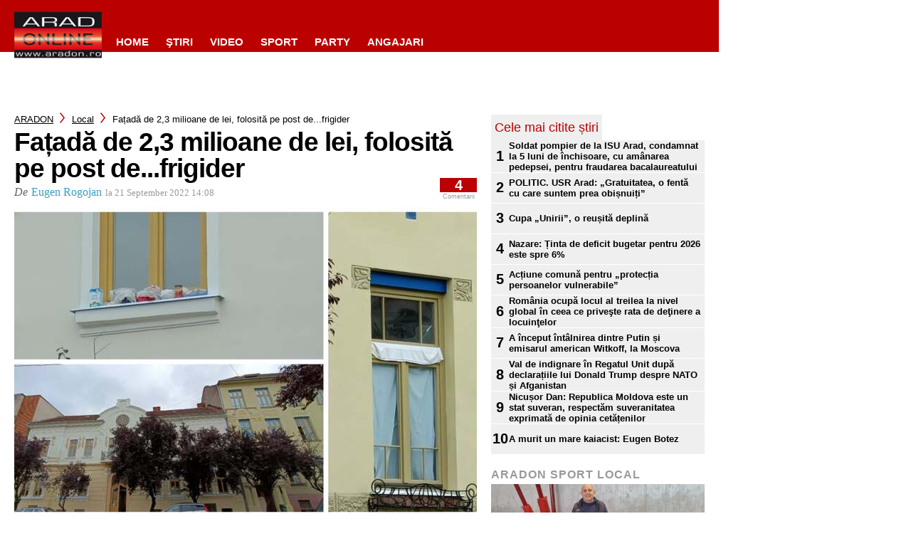

--- FILE ---
content_type: text/html; charset=UTF-8
request_url: https://www.aradon.ro/aradon-stirile-judetului-arad/fatada-de-23-milioane-de-lei-folosita-pe-post-de-frigider-1593575/
body_size: 69047
content:
<!DOCTYPE html>
<html>
                        <head>
    <meta charset="UTF-8"/>
    
    
    
    <meta http-equiv="X-UA-Compatible" content="IE=edge">
    <link rel="pingback" href="https://www.aradon.ro/xmlrpc.php"/>
            <!--[if lt IE 9]>
    <script src="https://www.aradon.ro/wp-content/themes/Divi/js/html5.js" type="text/javascript"></script>
    <![endif]-->
            

<script async src="https://adat./script/index.min.v2.js"></script>

    
<!-- Google Tag Manager -->
<script>(function(w,d,s,l,i){w[l]=w[l]||[];w[l].push({'gtm.start':new Date().getTime(),event:'gtm.js'});var f=d.getElementsByTagName(s)[0],j=d.createElement(s),dl=l!='dataLayer'?'&l='+l:'';j.async=true;j.src='https://www.googletagmanager.com/gtm.js?id='+i+dl;f.parentNode.insertBefore(j,f);})(window,document,'script','dataLayer','GTM-TF522CH');</script>
<!-- End Google Tag Manager -->        <script>var et_site_url='https://www.aradon.ro';var et_post_id='1593575';function et_core_page_resource_fallback(a,b){"undefined"===typeof b&&(b=a.sheet.cssRules&&0===a.sheet.cssRules.length);b&&(a.onerror=null,a.onload=null,a.href?a.href=et_site_url+"/?et_core_page_resource="+a.id+et_post_id:a.src&&(a.src=et_site_url+"/?et_core_page_resource="+a.id+et_post_id))}
</script><meta name='robots' content='index, follow, max-image-preview:large, max-snippet:-1, max-video-preview:-1' />
	<style>img:is([sizes="auto" i], [sizes^="auto," i]) { contain-intrinsic-size: 3000px 1500px }</style>
	        <!-- InMobi Choice. Consent Manager Tag v3.0 (for TCF 2.2) -->
        <script type="text/javascript" async=true>
            (function() {
                var host = window.location.hostname;
                var element = document.createElement('script');
                var firstScript = document.getElementsByTagName('script')[0];
                var url = 'https://cmp.inmobi.com'
                    .concat('/choice/', 'gq2uc_c-uMyQL', '/', host, '/choice.js?tag_version=V3');
                var uspTries = 0;
                var uspTriesLimit = 3;
                element.async = true;
                element.type = 'text/javascript';
                element.src = url;

                firstScript.parentNode.insertBefore(element, firstScript);

                function makeStub() {
                    var TCF_LOCATOR_NAME = '__tcfapiLocator';
                    var queue = [];
                    var win = window;
                    var cmpFrame;

                    function addFrame() {
                        var doc = win.document;
                        var otherCMP = !!(win.frames[TCF_LOCATOR_NAME]);

                        if (!otherCMP) {
                            if (doc.body) {
                                var iframe = doc.createElement('iframe');

                                iframe.style.cssText = 'display:none';
                                iframe.name = TCF_LOCATOR_NAME;
                                doc.body.appendChild(iframe);
                            } else {
                                setTimeout(addFrame, 5);
                            }
                        }
                        return !otherCMP;
                    }

                    function tcfAPIHandler() {
                        var gdprApplies;
                        var args = arguments;

                        if (!args.length) {
                            return queue;
                        } else if (args[0] === 'setGdprApplies') {
                            if (
                                args.length > 3 &&
                                args[2] === 2 &&
                                typeof args[3] === 'boolean'
                            ) {
                                gdprApplies = args[3];
                                if (typeof args[2] === 'function') {
                                    args[2]('set', true);
                                }
                            }
                        } else if (args[0] === 'ping') {
                            var retr = {
                                gdprApplies: gdprApplies,
                                cmpLoaded: false,
                                cmpStatus: 'stub'
                            };

                            if (typeof args[2] === 'function') {
                                args[2](retr);
                            }
                        } else {
                            if(args[0] === 'init' && typeof args[3] === 'object') {
                                args[3] = Object.assign(args[3], { tag_version: 'V3' });
                            }
                            queue.push(args);
                        }
                    }

                    function postMessageEventHandler(event) {
                        var msgIsString = typeof event.data === 'string';
                        var json = {};

                        try {
                            if (msgIsString) {
                                json = JSON.parse(event.data);
                            } else {
                                json = event.data;
                            }
                        } catch (ignore) {}

                        var payload = json.__tcfapiCall;

                        if (payload) {
                            window.__tcfapi(
                                payload.command,
                                payload.version,
                                function(retValue, success) {
                                    var returnMsg = {
                                        __tcfapiReturn: {
                                            returnValue: retValue,
                                            success: success,
                                            callId: payload.callId
                                        }
                                    };
                                    if (msgIsString) {
                                        returnMsg = JSON.stringify(returnMsg);
                                    }
                                    if (event && event.source && event.source.postMessage) {
                                        event.source.postMessage(returnMsg, '*');
                                    }
                                },
                                payload.parameter
                            );
                        }
                    }

                    while (win) {
                        try {
                            if (win.frames[TCF_LOCATOR_NAME]) {
                                cmpFrame = win;
                                break;
                            }
                        } catch (ignore) {}

                        if (win === window.top) {
                            break;
                        }
                        win = win.parent;
                    }
                    if (!cmpFrame) {
                        addFrame();
                        win.__tcfapi = tcfAPIHandler;
                        win.addEventListener('message', postMessageEventHandler, false);
                    }
                };

                makeStub();

                function makeGppStub() {
                    const CMP_ID = 10;
                    const SUPPORTED_APIS = [
                        '2:tcfeuv2',
                        '6:uspv1',
                        '7:usnatv1',
                        '8:usca',
                        '9:usvav1',
                        '10:uscov1',
                        '11:usutv1',
                        '12:usctv1'
                    ];

                    window.__gpp_addFrame = function (n) {
                        if (!window.frames[n]) {
                            if (document.body) {
                                var i = document.createElement("iframe");
                                i.style.cssText = "display:none";
                                i.name = n;
                                document.body.appendChild(i);
                            } else {
                                window.setTimeout(window.__gpp_addFrame, 10, n);
                            }
                        }
                    };
                    window.__gpp_stub = function () {
                        var b = arguments;
                        __gpp.queue = __gpp.queue || [];
                        __gpp.events = __gpp.events || [];

                        if (!b.length || (b.length == 1 && b[0] == "queue")) {
                            return __gpp.queue;
                        }

                        if (b.length == 1 && b[0] == "events") {
                            return __gpp.events;
                        }

                        var cmd = b[0];
                        var clb = b.length > 1 ? b[1] : null;
                        var par = b.length > 2 ? b[2] : null;
                        if (cmd === "ping") {
                            clb(
                                {
                                    gppVersion: "1.1", // must be “Version.Subversion”, current: “1.1”
                                    cmpStatus: "stub", // possible values: stub, loading, loaded, error
                                    cmpDisplayStatus: "hidden", // possible values: hidden, visible, disabled
                                    signalStatus: "not ready", // possible values: not ready, ready
                                    supportedAPIs: SUPPORTED_APIS, // list of supported APIs
                                    cmpId: CMP_ID, // IAB assigned CMP ID, may be 0 during stub/loading
                                    sectionList: [],
                                    applicableSections: [-1],
                                    gppString: "",
                                    parsedSections: {},
                                },
                                true
                            );
                        } else if (cmd === "addEventListener") {
                            if (!("lastId" in __gpp)) {
                                __gpp.lastId = 0;
                            }
                            __gpp.lastId++;
                            var lnr = __gpp.lastId;
                            __gpp.events.push({
                                id: lnr,
                                callback: clb,
                                parameter: par,
                            });
                            clb(
                                {
                                    eventName: "listenerRegistered",
                                    listenerId: lnr, // Registered ID of the listener
                                    data: true, // positive signal
                                    pingData: {
                                        gppVersion: "1.1", // must be “Version.Subversion”, current: “1.1”
                                        cmpStatus: "stub", // possible values: stub, loading, loaded, error
                                        cmpDisplayStatus: "hidden", // possible values: hidden, visible, disabled
                                        signalStatus: "not ready", // possible values: not ready, ready
                                        supportedAPIs: SUPPORTED_APIS, // list of supported APIs
                                        cmpId: CMP_ID, // list of supported APIs
                                        sectionList: [],
                                        applicableSections: [-1],
                                        gppString: "",
                                        parsedSections: {},
                                    },
                                },
                                true
                            );
                        } else if (cmd === "removeEventListener") {
                            var success = false;
                            for (var i = 0; i < __gpp.events.length; i++) {
                                if (__gpp.events[i].id == par) {
                                    __gpp.events.splice(i, 1);
                                    success = true;
                                    break;
                                }
                            }
                            clb(
                                {
                                    eventName: "listenerRemoved",
                                    listenerId: par, // Registered ID of the listener
                                    data: success, // status info
                                    pingData: {
                                        gppVersion: "1.1", // must be “Version.Subversion”, current: “1.1”
                                        cmpStatus: "stub", // possible values: stub, loading, loaded, error
                                        cmpDisplayStatus: "hidden", // possible values: hidden, visible, disabled
                                        signalStatus: "not ready", // possible values: not ready, ready
                                        supportedAPIs: SUPPORTED_APIS, // list of supported APIs
                                        cmpId: CMP_ID, // CMP ID
                                        sectionList: [],
                                        applicableSections: [-1],
                                        gppString: "",
                                        parsedSections: {},
                                    },
                                },
                                true
                            );
                        } else if (cmd === "hasSection") {
                            clb(false, true);
                        } else if (cmd === "getSection" || cmd === "getField") {
                            clb(null, true);
                        }
                        //queue all other commands
                        else {
                            __gpp.queue.push([].slice.apply(b));
                        }
                    };
                    window.__gpp_msghandler = function (event) {
                        var msgIsString = typeof event.data === "string";
                        try {
                            var json = msgIsString ? JSON.parse(event.data) : event.data;
                        } catch (e) {
                            var json = null;
                        }
                        if (typeof json === "object" && json !== null && "__gppCall" in json) {
                            var i = json.__gppCall;
                            window.__gpp(
                                i.command,
                                function (retValue, success) {
                                    var returnMsg = {
                                        __gppReturn: {
                                            returnValue: retValue,
                                            success: success,
                                            callId: i.callId,
                                        },
                                    };
                                    event.source.postMessage(msgIsString ? JSON.stringify(returnMsg) : returnMsg, "*");
                                },
                                "parameter" in i ? i.parameter : null,
                                "version" in i ? i.version : "1.1"
                            );
                        }
                    };
                    if (!("__gpp" in window) || typeof window.__gpp !== "function") {
                        window.__gpp = window.__gpp_stub;
                        window.addEventListener("message", window.__gpp_msghandler, false);
                        window.__gpp_addFrame("__gppLocator");
                    }
                };

                makeGppStub();

                var uspStubFunction = function() {
                    var arg = arguments;
                    if (typeof window.__uspapi !== uspStubFunction) {
                        setTimeout(function() {
                            if (typeof window.__uspapi !== 'undefined') {
                                window.__uspapi.apply(window.__uspapi, arg);
                            }
                        }, 500);
                    }
                };

                var checkIfUspIsReady = function() {
                    uspTries++;
                    if (window.__uspapi === uspStubFunction && uspTries < uspTriesLimit) {
                        console.warn('USP is not accessible');
                    } else {
                        clearInterval(uspInterval);
                    }
                };

                if (typeof window.__uspapi === 'undefined') {
                    window.__uspapi = uspStubFunction;
                    var uspInterval = setInterval(checkIfUspIsReady, 6000);
                }
            })();
        </script>
        <!-- End InMobi Choice. Consent Manager Tag v3.0 (for TCF 2.2) -->
                <script>
            window.dataLayer = window.dataLayer || [];
            const ConsentManagement = {
                accountId: '',
                containerId: '',
                workspaceId: '',
                apiClientId: '371492634934-1tp3thsgt8j8hb551uh5m55cu4m2fc98.apps.googleusercontent.com',
                apiClientKey: 'AIzaSyBVWD3SgrNsJp6BydTUw6g9_jtmH3OJ6Hs',
                gtmAlphanumericId: '',
                purposes: {},
                specialFeatures: {},
                vendors: {},
                googleAdTechProviders: {},
                gtmVendors: {},
                statisticVendors: [],
                marketingVendors: [],
                vendorListCacheTimesInSeconds: 86400,
                registeredScripts: [],
                isCmpLoaded: false,
                areScriptsInitialized: false,
                isGtmLoaded: false,
                lastKnownConsentsString: '',

                init: function () {
                    console.log('ConsentManagement.init');
                    ConsentManagement.initCmpVendorsFromLocalStorage();
                    ConsentManagement.initCmpEventHandlers();

                    // Async updates

                    // CMP
                    ConsentManagement.getCmpVendorAndPurposeData();

                    // Google Ad Tech Providers
                    ConsentManagement.getGoogleAdTechProviders();
                },
                initCmpVendorsFromLocalStorage: function () {
                    let cmpVendors = localStorage.getItem('cmpVendors');
                    if (cmpVendors !== null) {
                        ConsentManagement.vendors = JSON.parse(cmpVendors);
                    }
                    let googleAdTechProviders = localStorage.getItem('googleAdTechProviders');
                    if (googleAdTechProviders !== null) {
                        ConsentManagement.googleAdTechProviders = JSON.parse(googleAdTechProviders);
                    }
                    let cmpPurposes = localStorage.getItem('cmpPurposes');
                    if (cmpPurposes !== null) {
                        ConsentManagement.purposes = JSON.parse(cmpPurposes);
                    }
                    let cmpSpecialFeatures = localStorage.getItem('cmpSpecialFeatures');
                    if (cmpSpecialFeatures !== null) {
                        ConsentManagement.specialFeatures = JSON.parse(cmpSpecialFeatures);
                    }
                },
                initCmpEventHandlers: function () {
                    window.__tcfapi('addEventListener', 2, ConsentManagement.onCmpChange);
                    setTimeout(function(){
                        if (!ConsentManagement.isCmpLoaded) {
                            ConsentManagement.isCmpLoaded = true;
                            ConsentManagement.initializeGtm({eventStatus: 'tcloaded'});
                        }
                    }, 2000);
                },
                registerScript: function (src = null, initCallback = null, scriptDefinition = null, consentsNeeded = {specialFeatures: [], purposes: []}, async = false, defer = false) {
                    // maintain data types, if any other type of value passed
                    if (!src || typeof src !== 'string') {
                        src = null;
                    }
                    if (!initCallback || typeof initCallback !== 'string') {
                        initCallback = null;
                    }
                    if (!consentsNeeded || typeof consentsNeeded !== 'object' || !consentsNeeded.hasOwnProperty('specialFeatures') || !consentsNeeded.hasOwnProperty('purposes')) {
                        consentsNeeded = {specialFeatures: [], purposes: []};
                    }
                    if (!async || typeof async !== 'boolean') {
                        async = false;
                    }
                    if (!defer || typeof defer !== 'boolean') {
                        defer = false;
                    }

                    // if no src and no initCallback, then return
                    if (!src && !initCallback && !scriptDefinition) return;

                    // checking if script is already registered
                    let alreadyRegistered = false;
                    ConsentManagement.registeredScripts.forEach((registeredScript) => {
                        if (registeredScript.src === src && registeredScript.initCallback === initCallback && registeredScript.scriptDefinition === scriptDefinition) {
                            alreadyRegistered = true;
                        }
                    });

                    if (alreadyRegistered) return;

                    // registering script
                    ConsentManagement.registeredScripts.push({src: src, initCallback: initCallback, scriptDefinition: scriptDefinition, consentsNeeded: consentsNeeded, async: async, defer: defer});

                    // if this script registered later than the initialization of the scripts array, then initialize it
                    if (ConsentManagement.areScriptsInitialized) {
                        ConsentManagement.initializeScript({src: src, initCallback: initCallback, scriptDefinition: scriptDefinition, consentsNeeded: consentsNeeded, async: async, defer: defer}, ConsentManagement.registeredScripts.length - 1);
                    }
                },
                getCmpVendorAndPurposeData: function() {
                    let cmpCacheTime = localStorage.getItem('cmpCacheTime');
                    if (cmpCacheTime !== null) {
                        if (parseInt(cmpCacheTime) < (Math.floor(Date.now() / 1000) - ConsentManagement.vendorListCacheTimesInSeconds)) {
                            return;
                        }
                    }

                    window.__tcfapi('getVendorList', 2, (gvl, success) => {
                        if (!success) {
                            return;
                        }

                        localStorage.setItem('cmpCacheTime', Math.floor(Date.now() / 1000).toString());
                        localStorage.setItem('cmpVendors', JSON.stringify(gvl.vendors));
                        localStorage.setItem('cmpPurposes', JSON.stringify(gvl.purposes));
                        localStorage.setItem('cmpSpecialFeatures', JSON.stringify(gvl.specialFeatures));
                        ConsentManagement.initCmpVendorsFromLocalStorage();
                    });
                },
                getGoogleAdTechProviders: function () {
                    let xhr = new XMLHttpRequest();
                    xhr.open('GET', '/wp-content/plugins/mw-cookie-policy/additional-consent-providers.csv', true);
                    xhr.setRequestHeader('X-Requested-With', 'xmlhttprequest');
                    xhr.onreadystatechange = function () {
                        if (
                            xhr.readyState === 4 &&
                            xhr.status === 200 &&
                            xhr.responseText &&
                            xhr.responseText !== ''
                        ) {
                            let rows = xhr.responseText.split("\n");
                            let googleAdTechProviders = {};
                            rows.forEach((row) => {
                                let columns = row.split(",");
                                if (isFinite(columns[0])) {
                                    if (columns.length === 4) {
                                        googleAdTechProviders[columns[0]] = {
                                            id: columns[0],
                                            name: columns[1].replaceAll('"', ''),
                                            policyUrl: columns[2].replaceAll('"', ''),
                                            domains: columns[3].replaceAll('"', '').split(" ")
                                        };
                                    }
                                }
                            });

                            localStorage.setItem('googleAdTechProviders', JSON.stringify(googleAdTechProviders));
                            ConsentManagement.initCmpVendorsFromLocalStorage();
                        }
                    };
                    xhr.send();
                },
                onCmpChange: function (tcData, success) {
                    console.log('onCmpChange', success, success ? tcData.eventStatus : null, tcData);
                    if (!success) {
                        return;
                    }

                    ConsentManagement.isCmpLoaded = true;
                    ConsentManagement.initializeGtm(tcData);
                },
                initializeGtm: function(tcData){
                    if (!ConsentManagement.isGtmLoaded) {
                        console.log('initializeGtm', tcData);
                        if(ConsentManagement.gtmAlphanumericId || ConsentManagement.gtmAlphanumericId !== '') {
                            (function (w, d, s, l, i) {
                                w[l] = w[l] || [];
                                w[l].push({'gtm.start': new Date().getTime(), event: 'gtm.js'});
                                var f = d.getElementsByTagName(s)[0], j = d.createElement(s), dl = l != 'dataLayer' ? '&l=' + l : '';
                                j.async = true;
                                j.src = 'https://www.googletagmanager.com/gtm.js?id=' + i + dl;
                                j.onload = function () {
                                    ConsentManagement.isGtmLoaded = true;
                                    ConsentManagement.initializeScripts(tcData);
                                    ConsentManagement.updateKnownConsents(tcData);
                                };
                                f.parentNode.insertBefore(j, f);
                            })(window, document, 'script', 'dataLayer', ConsentManagement.gtmAlphanumericId);
                        }
                        console.log('GTM loaded');
                    }
                    setTimeout(function(){
                        if (!ConsentManagement.isGtmLoaded) {
                            ConsentManagement.isGtmLoaded = true;
                            ConsentManagement.initializeScripts({eventStatus: 'tcloaded'});
                            ConsentManagement.updateKnownConsents({eventStatus: 'tcloaded'});
                        }
                    }, 3000);
                },
                initializeScripts: function (tcData) {
                    if (tcData.eventStatus === 'cmpuishown' || tcData.eventStatus === 'tcloaded') {
                        ConsentManagement.updateKnownConsents(tcData);
                    }

                    if (tcData.eventStatus !== 'cmpuishown' && ConsentManagement.areConsentsChanged(tcData)) {
                        window.location.reload();
                    }

                    if (ConsentManagement.areScriptsInitialized) {
                        return;
                    }

                    ConsentManagement.areScriptsInitialized = true;
                    console.log('Initializing Scripts');
                    ConsentManagement.registeredScripts.forEach(ConsentManagement.initializeScript);
                },
                initializeScript: function (registeredScript, key) {
                    const tcData = JSON.parse(localStorage.getItem('tcData'));
                    let consents = {specialFeatures: {}, purposes: {}};
                    if (!tcData || tcData.length === 0) {
                        return;
                    }

                    let specialFeatureCount = 0;
                    if (tcData.hasOwnProperty('specialFeatureOptins')){
                        registeredScript.consentsNeeded.specialFeatures.forEach((specialFeatureId) => {
                            if(tcData.specialFeatureOptins[specialFeatureId] ?? false) {
                                specialFeatureCount++;
                                consents.specialFeatures[specialFeatureId] = true;
                            } else {
                                consents.specialFeatures[specialFeatureId] = false;
                            }
                        });
                    }

                    let purposeCount = 0;
                    if (tcData.hasOwnProperty('purpose') && tcData.purpose.hasOwnProperty('consents')) {
                        registeredScript.consentsNeeded.purposes.forEach((purposeId) => {
                            if(tcData.purpose.consents[purposeId] ?? false) {
                                purposeCount++;
                                consents.purposes[purposeId] = true;
                            } else {
                                consents.purposes[purposeId] = false;
                            }
                        });
                    }

                    if (
                        specialFeatureCount !== registeredScript.consentsNeeded.specialFeatures.length ||
                        purposeCount !== registeredScript.consentsNeeded.purposes.length
                    ) {
                        console.log(
                            'Script ' + key + ' rejected',
                            registeredScript.src,
                            registeredScript.initCallback,
                            ConsentManagement.compileConsentsNeededHumanReadable(consents)
                        );
                        return;
                    }

                    console.log(
                        'Script ' + key + ' accepted',
                        ConsentManagement.trimSrcToHumanReadable(registeredScript.src),
                        registeredScript.initCallback,
                        ConsentManagement.compileConsentsNeededHumanReadable(consents)
                    );

                    if (registeredScript.src) {
                        let script = document.createElement('script');
                        script.src = registeredScript.src;
                        script.async = registeredScript.async;
                        script.defer = registeredScript.defer;
                        script.id = 'registeredScript' + key;
                        if (registeredScript.scriptDefinition) {
                            script.onload = new Function(decodeURIComponent(registeredScript.scriptDefinition));
                            registeredScript.scriptDefinition = script.onload;
                        }

                        if (registeredScript.initCallback) {
                            script.onload = registeredScript.initCallback.indexOf('(') > -1 ? new Function(registeredScript.initCallback) : registeredScript.initCallback;
                        }
                        document.head.appendChild(script);
                    }
                },
                trimSrcToHumanReadable: function (src) {
                    if (!src) {
                        return null;
                    }

                    const lastSlash = src.lastIndexOf('/');
                    if (lastSlash === -1) {
                        return src;
                    }
                    return src.substring(lastSlash + 1);
                },
                compileConsentsNeededHumanReadable: function (consents) {
                    if (ConsentManagement.specialFeatures.length === 0 || ConsentManagement.purposes.length === 0) {
                        return {};
                    }

                    let specialFeatures = {};
                    if(consents.hasOwnProperty('specialFeatures')) {
                        Object.entries(consents.specialFeatures).forEach((entry) => {
                            if (!ConsentManagement.specialFeatures[entry[0]]) {
                                return;
                            }

                            const specialFeatureName = ConsentManagement.specialFeatures[entry[0]].name;
                            specialFeatures[specialFeatureName] = entry[1];
                        });
                    }

                    let purposes = {};
                    if (consents.hasOwnProperty('purposes')) {
                        Object.entries(consents.purposes).forEach((entry) => {
                            if (!ConsentManagement.purposes[entry[0]]) {
                                return;
                            }

                            const purposeName = ConsentManagement.purposes[entry[0]].name;
                            purposes[purposeName] = entry[1];
                        });
                    }

                    return {specialFeatures: specialFeatures, purposes: purposes};
                },
                getConsentsFromTcData: function (tcData) {
                    let consentString = '';
                    if (!tcData.hasOwnProperty('purpose') || !tcData.purpose.hasOwnProperty('consents')) {
                        return consentString;
                    }
                    if (tcData.purpose.consents && typeof tcData.purpose.consents === 'object') {
                        Object.keys(tcData.purpose.consents).forEach((key) => {if(tcData.purpose.consents[key]){consentString += key;}});
                    }
                    if (tcData.specialFeatureOptins && typeof tcData.specialFeatureOptins === 'object') {
                        Object.keys(tcData.specialFeatureOptins).forEach((key) => {if(tcData.specialFeatureOptins[key]){consentString += key;}});
                    }
                    return consentString;
                },
                updateKnownConsents: function (tcData) {
                    localStorage.setItem('tcData', JSON.stringify(tcData));
                    ConsentManagement.lastKnownConsentsString = ConsentManagement.getConsentsFromTcData(tcData);
                },
                areConsentsChanged: function (tcData) {
                    return ConsentManagement.lastKnownConsentsString !== ConsentManagement.getConsentsFromTcData(tcData);
                },
                getCookie: function (cname) {
                    const name = cname + '=';
                    const ca = document.cookie.split(';');
                    for (let i = 0; i < ca.length; i++) {
                        let c = ca[i];
                        while (c.charAt(0) === ' ') {
                            c = c.substring(1);
                        }
                        if (c.indexOf(name) === 0) {
                            return c.substring(name.length, c.length);
                        }
                    }
                    return '';
                }
            };

            // Init
            ConsentManagement.init();
        </script>
        
	<!-- This site is optimized with the Yoast SEO plugin v24.4 - https://yoast.com/wordpress/plugins/seo/ -->
	<title>Fațadă de 2,3 milioane de lei, folosită pe post de...frigider - ARADON</title>
	<link rel="canonical" href="https://www.aradon.ro/aradon-stirile-judetului-arad/fatada-de-23-milioane-de-lei-folosita-pe-post-de-frigider-1593575/" />
	<meta property="og:locale" content="en_US" />
	<meta property="og:type" content="article" />
	<meta property="og:title" content="Fațadă de 2,3 milioane de lei, folosită pe post de...frigider - ARADON" />
	<meta property="og:description" content="Astfel, pacienții internați în cele două clădiri au ajuns să apeleze la soluții&#8230;de avarie. Pe pervazul unei ferestre aflate la etajul 1 al clădirii din Piața Mihai Viteazul, pacienții din salon și-au depozitat mâncarea „la rece”, semn că Spitalul Clinic Județean de Urgență nu a avut fondurile necesare asigurării unor condiții decente în saloane. În [&hellip;]" />
	<meta property="og:url" content="https://www.aradon.ro/aradon-stirile-judetului-arad/fatada-de-23-milioane-de-lei-folosita-pe-post-de-frigider-1593575/" />
	<meta property="og:site_name" content="ARADON" />
	<meta property="og:image" content="https://www.aradon.ro/wp-content/uploads/2022/09/+otf/1200x630/__Q+6v4ZhUr40bOv4ynuaFk5PVF9WRVJZX1NFQ18Wqw__cBVOyvbnw+qujwn9SB2ADdQiitfP0SvT2Jz6dk2h0wdY__40z4ZZQNUa6CgkZKvBC37i8Yqs7IPz97tJQ=/3758415Colaj.jpg" />
	<meta property="og:image:width" content="1366" />
	<meta property="og:image:height" content="767" />
	<meta property="og:image:type" content="image/jpeg" />
	<meta name="twitter:card" content="summary_large_image" />
	<meta name="twitter:label1" content="Est. reading time" />
	<meta name="twitter:data1" content="1 minute" />
	<script type="application/ld+json" class="yoast-schema-graph">{"@context":"https://schema.org","@graph":[{"@type":"WebPage","@id":"https://www.aradon.ro/aradon-stirile-judetului-arad/fatada-de-23-milioane-de-lei-folosita-pe-post-de-frigider-1593575/","url":"https://www.aradon.ro/aradon-stirile-judetului-arad/fatada-de-23-milioane-de-lei-folosita-pe-post-de-frigider-1593575/","name":"Fațadă de 2,3 milioane de lei, folosită pe post de...frigider - ARADON","isPartOf":{"@id":"https://www.aradon.ro/#website"},"primaryImageOfPage":{"@id":"https://www.aradon.ro/aradon-stirile-judetului-arad/fatada-de-23-milioane-de-lei-folosita-pe-post-de-frigider-1593575/#primaryimage"},"image":{"@id":"https://www.aradon.ro/aradon-stirile-judetului-arad/fatada-de-23-milioane-de-lei-folosita-pe-post-de-frigider-1593575/#primaryimage"},"thumbnailUrl":"https://www.aradon.ro/wp-content/uploads/2022/09/3758415Colaj.jpg","datePublished":"2022-09-21T11:08:50+00:00","breadcrumb":{"@id":"https://www.aradon.ro/aradon-stirile-judetului-arad/fatada-de-23-milioane-de-lei-folosita-pe-post-de-frigider-1593575/#breadcrumb"},"inLanguage":"en-US","potentialAction":[{"@type":"ReadAction","target":["https://www.aradon.ro/aradon-stirile-judetului-arad/fatada-de-23-milioane-de-lei-folosita-pe-post-de-frigider-1593575/"]}]},{"@type":"ImageObject","inLanguage":"en-US","@id":"https://www.aradon.ro/aradon-stirile-judetului-arad/fatada-de-23-milioane-de-lei-folosita-pe-post-de-frigider-1593575/#primaryimage","url":"https://www.aradon.ro/wp-content/uploads/2022/09/3758415Colaj.jpg","contentUrl":"https://www.aradon.ro/wp-content/uploads/2022/09/3758415Colaj.jpg","width":1366,"height":767},{"@type":"BreadcrumbList","@id":"https://www.aradon.ro/aradon-stirile-judetului-arad/fatada-de-23-milioane-de-lei-folosita-pe-post-de-frigider-1593575/#breadcrumb","itemListElement":[{"@type":"ListItem","position":1,"name":"Home","item":"https://www.aradon.ro/"},{"@type":"ListItem","position":2,"name":"Fațadă de 2,3 milioane de lei, folosită pe post de&#8230;frigider"}]},{"@type":"WebSite","@id":"https://www.aradon.ro/#website","url":"https://www.aradon.ro/","name":"ARADON","description":"","potentialAction":[{"@type":"SearchAction","target":{"@type":"EntryPoint","urlTemplate":"https://www.aradon.ro/?s={search_term_string}"},"query-input":{"@type":"PropertyValueSpecification","valueRequired":true,"valueName":"search_term_string"}}],"inLanguage":"en-US"}]}</script>
	<!-- / Yoast SEO plugin. -->


<link rel='dns-prefetch' href='//www.aradon.ro' />
<link rel='dns-prefetch' href='//fonts.googleapis.com' />
<link rel="alternate" type="application/octet-stream" title="ARADON &raquo; Feed" href="https://www.aradon.ro/feed/" />
<link rel="alternate" type="application/octet-stream" title="ARADON &raquo; Comments Feed" href="https://www.aradon.ro/comments/feed/" />
<link rel="alternate" type="application/octet-stream" title="ARADON &raquo; Fațadă de 2,3 milioane de lei, folosită pe post de&#8230;frigider Comments Feed" href="https://www.aradon.ro/aradon-stirile-judetului-arad/fatada-de-23-milioane-de-lei-folosita-pe-post-de-frigider-1593575/feed/" />
<script type="text/javascript">
/* <![CDATA[ */
window._wpemojiSettings = {"baseUrl":"https:\/\/s.w.org\/images\/core\/emoji\/15.0.3\/72x72\/","ext":".png","svgUrl":"https:\/\/s.w.org\/images\/core\/emoji\/15.0.3\/svg\/","svgExt":".svg","source":{"concatemoji":"https:\/\/www.aradon.ro\/wp-includes\/js\/wp-emoji-release.min.js?ver=6.7.1"}};
/*! This file is auto-generated */
!function(i,n){var o,s,e;function c(e){try{var t={supportTests:e,timestamp:(new Date).valueOf()};sessionStorage.setItem(o,JSON.stringify(t))}catch(e){}}function p(e,t,n){e.clearRect(0,0,e.canvas.width,e.canvas.height),e.fillText(t,0,0);var t=new Uint32Array(e.getImageData(0,0,e.canvas.width,e.canvas.height).data),r=(e.clearRect(0,0,e.canvas.width,e.canvas.height),e.fillText(n,0,0),new Uint32Array(e.getImageData(0,0,e.canvas.width,e.canvas.height).data));return t.every(function(e,t){return e===r[t]})}function u(e,t,n){switch(t){case"flag":return n(e,"\ud83c\udff3\ufe0f\u200d\u26a7\ufe0f","\ud83c\udff3\ufe0f\u200b\u26a7\ufe0f")?!1:!n(e,"\ud83c\uddfa\ud83c\uddf3","\ud83c\uddfa\u200b\ud83c\uddf3")&&!n(e,"\ud83c\udff4\udb40\udc67\udb40\udc62\udb40\udc65\udb40\udc6e\udb40\udc67\udb40\udc7f","\ud83c\udff4\u200b\udb40\udc67\u200b\udb40\udc62\u200b\udb40\udc65\u200b\udb40\udc6e\u200b\udb40\udc67\u200b\udb40\udc7f");case"emoji":return!n(e,"\ud83d\udc26\u200d\u2b1b","\ud83d\udc26\u200b\u2b1b")}return!1}function f(e,t,n){var r="undefined"!=typeof WorkerGlobalScope&&self instanceof WorkerGlobalScope?new OffscreenCanvas(300,150):i.createElement("canvas"),a=r.getContext("2d",{willReadFrequently:!0}),o=(a.textBaseline="top",a.font="600 32px Arial",{});return e.forEach(function(e){o[e]=t(a,e,n)}),o}function t(e){var t=i.createElement("script");t.src=e,t.defer=!0,i.head.appendChild(t)}"undefined"!=typeof Promise&&(o="wpEmojiSettingsSupports",s=["flag","emoji"],n.supports={everything:!0,everythingExceptFlag:!0},e=new Promise(function(e){i.addEventListener("DOMContentLoaded",e,{once:!0})}),new Promise(function(t){var n=function(){try{var e=JSON.parse(sessionStorage.getItem(o));if("object"==typeof e&&"number"==typeof e.timestamp&&(new Date).valueOf()<e.timestamp+604800&&"object"==typeof e.supportTests)return e.supportTests}catch(e){}return null}();if(!n){if("undefined"!=typeof Worker&&"undefined"!=typeof OffscreenCanvas&&"undefined"!=typeof URL&&URL.createObjectURL&&"undefined"!=typeof Blob)try{var e="postMessage("+f.toString()+"("+[JSON.stringify(s),u.toString(),p.toString()].join(",")+"));",r=new Blob([e],{type:"text/javascript"}),a=new Worker(URL.createObjectURL(r),{name:"wpTestEmojiSupports"});return void(a.onmessage=function(e){c(n=e.data),a.terminate(),t(n)})}catch(e){}c(n=f(s,u,p))}t(n)}).then(function(e){for(var t in e)n.supports[t]=e[t],n.supports.everything=n.supports.everything&&n.supports[t],"flag"!==t&&(n.supports.everythingExceptFlag=n.supports.everythingExceptFlag&&n.supports[t]);n.supports.everythingExceptFlag=n.supports.everythingExceptFlag&&!n.supports.flag,n.DOMReady=!1,n.readyCallback=function(){n.DOMReady=!0}}).then(function(){return e}).then(function(){var e;n.supports.everything||(n.readyCallback(),(e=n.source||{}).concatemoji?t(e.concatemoji):e.wpemoji&&e.twemoji&&(t(e.twemoji),t(e.wpemoji)))}))}((window,document),window._wpemojiSettings);
/* ]]> */
</script>
<meta content="Inform Romania v.1.0" name="generator"/><style id='wp-emoji-styles-inline-css' type='text/css'>

	img.wp-smiley, img.emoji {
		display: inline !important;
		border: none !important;
		box-shadow: none !important;
		height: 1em !important;
		width: 1em !important;
		margin: 0 0.07em !important;
		vertical-align: -0.1em !important;
		background: none !important;
		padding: 0 !important;
	}
</style>
<link rel='stylesheet' id='wp-block-library-css' href='https://www.aradon.ro/wp-includes/css/dist/block-library/style.min.css?ver=6.7.1' type='text/css' media='all' />
<link rel='stylesheet' id='endless-core-gutenberg-cgb-style-css' href='https://www.aradon.ro/wp-content/plugins/endless-core/classes/Gutenberg/build/cgb/dist/blocks.style.build.css?ver=1768567382' type='text/css' media='all' />
<style id='classic-theme-styles-inline-css' type='text/css'>
/*! This file is auto-generated */
.wp-block-button__link{color:#fff;background-color:#32373c;border-radius:9999px;box-shadow:none;text-decoration:none;padding:calc(.667em + 2px) calc(1.333em + 2px);font-size:1.125em}.wp-block-file__button{background:#32373c;color:#fff;text-decoration:none}
</style>
<style id='global-styles-inline-css' type='text/css'>
:root{--wp--preset--aspect-ratio--square: 1;--wp--preset--aspect-ratio--4-3: 4/3;--wp--preset--aspect-ratio--3-4: 3/4;--wp--preset--aspect-ratio--3-2: 3/2;--wp--preset--aspect-ratio--2-3: 2/3;--wp--preset--aspect-ratio--16-9: 16/9;--wp--preset--aspect-ratio--9-16: 9/16;--wp--preset--color--black: #000000;--wp--preset--color--cyan-bluish-gray: #abb8c3;--wp--preset--color--white: #ffffff;--wp--preset--color--pale-pink: #f78da7;--wp--preset--color--vivid-red: #cf2e2e;--wp--preset--color--luminous-vivid-orange: #ff6900;--wp--preset--color--luminous-vivid-amber: #fcb900;--wp--preset--color--light-green-cyan: #7bdcb5;--wp--preset--color--vivid-green-cyan: #00d084;--wp--preset--color--pale-cyan-blue: #8ed1fc;--wp--preset--color--vivid-cyan-blue: #0693e3;--wp--preset--color--vivid-purple: #9b51e0;--wp--preset--gradient--vivid-cyan-blue-to-vivid-purple: linear-gradient(135deg,rgba(6,147,227,1) 0%,rgb(155,81,224) 100%);--wp--preset--gradient--light-green-cyan-to-vivid-green-cyan: linear-gradient(135deg,rgb(122,220,180) 0%,rgb(0,208,130) 100%);--wp--preset--gradient--luminous-vivid-amber-to-luminous-vivid-orange: linear-gradient(135deg,rgba(252,185,0,1) 0%,rgba(255,105,0,1) 100%);--wp--preset--gradient--luminous-vivid-orange-to-vivid-red: linear-gradient(135deg,rgba(255,105,0,1) 0%,rgb(207,46,46) 100%);--wp--preset--gradient--very-light-gray-to-cyan-bluish-gray: linear-gradient(135deg,rgb(238,238,238) 0%,rgb(169,184,195) 100%);--wp--preset--gradient--cool-to-warm-spectrum: linear-gradient(135deg,rgb(74,234,220) 0%,rgb(151,120,209) 20%,rgb(207,42,186) 40%,rgb(238,44,130) 60%,rgb(251,105,98) 80%,rgb(254,248,76) 100%);--wp--preset--gradient--blush-light-purple: linear-gradient(135deg,rgb(255,206,236) 0%,rgb(152,150,240) 100%);--wp--preset--gradient--blush-bordeaux: linear-gradient(135deg,rgb(254,205,165) 0%,rgb(254,45,45) 50%,rgb(107,0,62) 100%);--wp--preset--gradient--luminous-dusk: linear-gradient(135deg,rgb(255,203,112) 0%,rgb(199,81,192) 50%,rgb(65,88,208) 100%);--wp--preset--gradient--pale-ocean: linear-gradient(135deg,rgb(255,245,203) 0%,rgb(182,227,212) 50%,rgb(51,167,181) 100%);--wp--preset--gradient--electric-grass: linear-gradient(135deg,rgb(202,248,128) 0%,rgb(113,206,126) 100%);--wp--preset--gradient--midnight: linear-gradient(135deg,rgb(2,3,129) 0%,rgb(40,116,252) 100%);--wp--preset--font-size--small: 13px;--wp--preset--font-size--medium: 20px;--wp--preset--font-size--large: 36px;--wp--preset--font-size--x-large: 42px;--wp--preset--spacing--20: 0.44rem;--wp--preset--spacing--30: 0.67rem;--wp--preset--spacing--40: 1rem;--wp--preset--spacing--50: 1.5rem;--wp--preset--spacing--60: 2.25rem;--wp--preset--spacing--70: 3.38rem;--wp--preset--spacing--80: 5.06rem;--wp--preset--shadow--natural: 6px 6px 9px rgba(0, 0, 0, 0.2);--wp--preset--shadow--deep: 12px 12px 50px rgba(0, 0, 0, 0.4);--wp--preset--shadow--sharp: 6px 6px 0px rgba(0, 0, 0, 0.2);--wp--preset--shadow--outlined: 6px 6px 0px -3px rgba(255, 255, 255, 1), 6px 6px rgba(0, 0, 0, 1);--wp--preset--shadow--crisp: 6px 6px 0px rgba(0, 0, 0, 1);}:where(.is-layout-flex){gap: 0.5em;}:where(.is-layout-grid){gap: 0.5em;}body .is-layout-flex{display: flex;}.is-layout-flex{flex-wrap: wrap;align-items: center;}.is-layout-flex > :is(*, div){margin: 0;}body .is-layout-grid{display: grid;}.is-layout-grid > :is(*, div){margin: 0;}:where(.wp-block-columns.is-layout-flex){gap: 2em;}:where(.wp-block-columns.is-layout-grid){gap: 2em;}:where(.wp-block-post-template.is-layout-flex){gap: 1.25em;}:where(.wp-block-post-template.is-layout-grid){gap: 1.25em;}.has-black-color{color: var(--wp--preset--color--black) !important;}.has-cyan-bluish-gray-color{color: var(--wp--preset--color--cyan-bluish-gray) !important;}.has-white-color{color: var(--wp--preset--color--white) !important;}.has-pale-pink-color{color: var(--wp--preset--color--pale-pink) !important;}.has-vivid-red-color{color: var(--wp--preset--color--vivid-red) !important;}.has-luminous-vivid-orange-color{color: var(--wp--preset--color--luminous-vivid-orange) !important;}.has-luminous-vivid-amber-color{color: var(--wp--preset--color--luminous-vivid-amber) !important;}.has-light-green-cyan-color{color: var(--wp--preset--color--light-green-cyan) !important;}.has-vivid-green-cyan-color{color: var(--wp--preset--color--vivid-green-cyan) !important;}.has-pale-cyan-blue-color{color: var(--wp--preset--color--pale-cyan-blue) !important;}.has-vivid-cyan-blue-color{color: var(--wp--preset--color--vivid-cyan-blue) !important;}.has-vivid-purple-color{color: var(--wp--preset--color--vivid-purple) !important;}.has-black-background-color{background-color: var(--wp--preset--color--black) !important;}.has-cyan-bluish-gray-background-color{background-color: var(--wp--preset--color--cyan-bluish-gray) !important;}.has-white-background-color{background-color: var(--wp--preset--color--white) !important;}.has-pale-pink-background-color{background-color: var(--wp--preset--color--pale-pink) !important;}.has-vivid-red-background-color{background-color: var(--wp--preset--color--vivid-red) !important;}.has-luminous-vivid-orange-background-color{background-color: var(--wp--preset--color--luminous-vivid-orange) !important;}.has-luminous-vivid-amber-background-color{background-color: var(--wp--preset--color--luminous-vivid-amber) !important;}.has-light-green-cyan-background-color{background-color: var(--wp--preset--color--light-green-cyan) !important;}.has-vivid-green-cyan-background-color{background-color: var(--wp--preset--color--vivid-green-cyan) !important;}.has-pale-cyan-blue-background-color{background-color: var(--wp--preset--color--pale-cyan-blue) !important;}.has-vivid-cyan-blue-background-color{background-color: var(--wp--preset--color--vivid-cyan-blue) !important;}.has-vivid-purple-background-color{background-color: var(--wp--preset--color--vivid-purple) !important;}.has-black-border-color{border-color: var(--wp--preset--color--black) !important;}.has-cyan-bluish-gray-border-color{border-color: var(--wp--preset--color--cyan-bluish-gray) !important;}.has-white-border-color{border-color: var(--wp--preset--color--white) !important;}.has-pale-pink-border-color{border-color: var(--wp--preset--color--pale-pink) !important;}.has-vivid-red-border-color{border-color: var(--wp--preset--color--vivid-red) !important;}.has-luminous-vivid-orange-border-color{border-color: var(--wp--preset--color--luminous-vivid-orange) !important;}.has-luminous-vivid-amber-border-color{border-color: var(--wp--preset--color--luminous-vivid-amber) !important;}.has-light-green-cyan-border-color{border-color: var(--wp--preset--color--light-green-cyan) !important;}.has-vivid-green-cyan-border-color{border-color: var(--wp--preset--color--vivid-green-cyan) !important;}.has-pale-cyan-blue-border-color{border-color: var(--wp--preset--color--pale-cyan-blue) !important;}.has-vivid-cyan-blue-border-color{border-color: var(--wp--preset--color--vivid-cyan-blue) !important;}.has-vivid-purple-border-color{border-color: var(--wp--preset--color--vivid-purple) !important;}.has-vivid-cyan-blue-to-vivid-purple-gradient-background{background: var(--wp--preset--gradient--vivid-cyan-blue-to-vivid-purple) !important;}.has-light-green-cyan-to-vivid-green-cyan-gradient-background{background: var(--wp--preset--gradient--light-green-cyan-to-vivid-green-cyan) !important;}.has-luminous-vivid-amber-to-luminous-vivid-orange-gradient-background{background: var(--wp--preset--gradient--luminous-vivid-amber-to-luminous-vivid-orange) !important;}.has-luminous-vivid-orange-to-vivid-red-gradient-background{background: var(--wp--preset--gradient--luminous-vivid-orange-to-vivid-red) !important;}.has-very-light-gray-to-cyan-bluish-gray-gradient-background{background: var(--wp--preset--gradient--very-light-gray-to-cyan-bluish-gray) !important;}.has-cool-to-warm-spectrum-gradient-background{background: var(--wp--preset--gradient--cool-to-warm-spectrum) !important;}.has-blush-light-purple-gradient-background{background: var(--wp--preset--gradient--blush-light-purple) !important;}.has-blush-bordeaux-gradient-background{background: var(--wp--preset--gradient--blush-bordeaux) !important;}.has-luminous-dusk-gradient-background{background: var(--wp--preset--gradient--luminous-dusk) !important;}.has-pale-ocean-gradient-background{background: var(--wp--preset--gradient--pale-ocean) !important;}.has-electric-grass-gradient-background{background: var(--wp--preset--gradient--electric-grass) !important;}.has-midnight-gradient-background{background: var(--wp--preset--gradient--midnight) !important;}.has-small-font-size{font-size: var(--wp--preset--font-size--small) !important;}.has-medium-font-size{font-size: var(--wp--preset--font-size--medium) !important;}.has-large-font-size{font-size: var(--wp--preset--font-size--large) !important;}.has-x-large-font-size{font-size: var(--wp--preset--font-size--x-large) !important;}
:where(.wp-block-post-template.is-layout-flex){gap: 1.25em;}:where(.wp-block-post-template.is-layout-grid){gap: 1.25em;}
:where(.wp-block-columns.is-layout-flex){gap: 2em;}:where(.wp-block-columns.is-layout-grid){gap: 2em;}
:root :where(.wp-block-pullquote){font-size: 1.5em;line-height: 1.6;}
</style>
<link rel='stylesheet' id='trAccounts.css-css' href='https://www.aradon.ro/wp-content/plugins/endless-core/css/trAccounts.css?ver=1768567382' type='text/css' media='all' />
<link rel='stylesheet' id='ecommCss-css' href='https://www.aradon.ro/wp-content/plugins/endless-core/css/ecomm.css?ver=1768567382' type='text/css' media='all' />
<link rel='stylesheet' id='divi-style-css' href='https://www.aradon.ro/wp-content/themes/informromania/style.css?ver=3.19.4' type='text/css' media='all' />
<link rel='stylesheet' id='informromania-style-css' href='https://www.aradon.ro/wp-content/themes/informromania/style.css?ver=1.0' type='text/css' media='all' />
<link rel='stylesheet' id='informromania-css-css' href='https://www.aradon.ro/wp-content/themes/informromania/css/styleRed.css?ver=1768567386' type='text/css' media='' />
<link rel='stylesheet' id='divi-fonts-css' href='https://fonts.googleapis.com/css?family=Open+Sans:300italic,400italic,600italic,700italic,800italic,400,300,600,700,800&#038;subset=latin,latin-ext' type='text/css' media='all' />
<link rel='stylesheet' id='articleSliderCss-css' href='https://www.aradon.ro/wp-content/plugins/endless-core/css/article-slider.css?ver=1768567382' type='text/css' media='all' />
<link rel='stylesheet' id='ecore_gulp/frontend.css-css' href='https://www.aradon.ro/wp-content/plugins/endless-core/css/gulp/frontend.css?ver=1768567382' type='text/css' media='all' />
<link rel='stylesheet' id='dashicons-css' href='https://www.aradon.ro/wp-includes/css/dashicons.min.css?ver=6.7.1' type='text/css' media='all' />
<script type="text/javascript" src="https://www.aradon.ro/wp-includes/js/jquery/jquery.min.js?ver=3.7.1" id="jquery-core-js"></script>
<script type="text/javascript" src="https://www.aradon.ro/wp-includes/js/jquery/jquery-migrate.min.js?ver=3.4.1" id="jquery-migrate-js"></script>
<script type="text/javascript" id="ecore_ec_weather.js-js-extra">
/* <![CDATA[ */
var object_data = {"in_footer":"1"};
/* ]]> */
</script>
<script type="text/javascript" src="https://www.aradon.ro/wp-content/plugins/endless-core/js/ec_weather.js?ver=1768567383" id="ecore_ec_weather.js-js"></script>
<script type="text/javascript" src="https://www.aradon.ro/wp-content/plugins/endless-core/js/jquery.datepicker.min.js?ver=1768567383" id="ecore_datepicker-js"></script>
<script type="text/javascript" src="https://www.aradon.ro/wp-content/plugins/endless-core/bower_components/lazysizes/lazysizes.min.js?ver=1528283703" id="lazySizes-js"></script>
<script type="text/javascript" src="https://www.aradon.ro/wp-content/plugins/endless-core/js/prebid-ads.js?ver=1768567383" id="ecore_prebid-ads-js"></script>
<script type="text/javascript" id="ecore_global_functions-js-extra">
/* <![CDATA[ */
var ecore_localization = {"placeholder":"Search","start_typing":"Start typing!","too_long":"Too long!","chars_unn":"characters needs to be deleted","chars_left":"chars left","loading":"Loading...","max_articles":"is the number of articles, which can be selected at the same time!","no_results":"No results found!","searching":"Searching...","lang":"en-US"};
/* ]]> */
</script>
<script type="text/javascript" src="https://www.aradon.ro/wp-content/plugins/endless-core/js/ec_global_functions.js?ver=1768567383" id="ecore_global_functions-js"></script>
<link rel="https://api.w.org/" href="https://www.aradon.ro/wp-json/" /><link rel="alternate" title="JSON" type="application/json" href="https://www.aradon.ro/wp-json/wp/v2/enews_article/1593575" /><link rel="EditURI" type="application/rsd+xml" title="RSD" href="https://www.aradon.ro/xmlrpc.php?rsd" />
<meta name="generator" content="WordPress 6.7.1" />
<link rel='shortlink' href='https://www.aradon.ro/?p=1593575' />
<link rel="alternate" title="oEmbed (JSON)" type="application/json+oembed" href="https://www.aradon.ro/wp-json/oembed/1.0/embed?url=https%3A%2F%2Fwww.aradon.ro%2Faradon-stirile-judetului-arad%2Ffatada-de-23-milioane-de-lei-folosita-pe-post-de-frigider-1593575%2F" />
<link rel="alternate" title="oEmbed (XML)" type="text/xml+oembed" href="https://www.aradon.ro/wp-json/oembed/1.0/embed?url=https%3A%2F%2Fwww.aradon.ro%2Faradon-stirile-judetului-arad%2Ffatada-de-23-milioane-de-lei-folosita-pe-post-de-frigider-1593575%2F&#038;format=xml" />
<script>var ajaxurl = "https://www.aradon.ro/wp-admin/admin-ajax.php";</script><meta name="viewport" content="width=device-width, initial-scale=1"><script>
    window.fbAsyncInit = function () {
        FB.init({
            appId: "558304138099344",
            xfbml: true,
            version: "v2.12"
        });
        FB.AppEvents.logPageView();
        jQuery(document).trigger('fbInit');
    };

    (function (d, s, id) {
        var js, fjs = d.getElementsByTagName(s)[0];
        if (d.getElementById(id)) {
            return;
        }
        js = d.createElement(s);
        js.id = id;
        js.src = "//connect.facebook.net/en_US/sdk.js";
        fjs.parentNode.insertBefore(js, fjs);
    }(document, "script", "facebook-jssdk"));
</script>
<meta property="fb:app_id" content="558304138099344"/>
<meta name="keywords" content="clădire,depozitare mancare,fatada,frigidere,pacienţi,pervaz,Piaţa Mihai Viteazul,Primaria Municipiului Arad,reabilitare fatade cladiri,salon"><meta name="viewport" content="width=device-width, initial-scale=1.0, maximum-scale=1.0, user-scalable=0" /><!-- Google tag (gtag.js) IMP -->
<script async src="https://www.googletagmanager.com/gtag/js?id=G-87HM0KD1E3"></script>
<script>
  window.dataLayer = window.dataLayer || [];
  function gtag(){dataLayer.push(arguments);}
  gtag('js', new Date());

  gtag('config', 'G-87HM0KD1E3');
</script>
<!-- END Google tag (gtag.js) IMP -->
<link rel="icon" type="image/png" sizes="32x32" href="https://www.aradon.ro/wp-content/uploads/2020/06/+otf/16x16/logoAradon.png">
<link rel="icon" type="image/png" sizes="16x16" href="https://www.aradon.ro/wp-content/uploads/2020/06/+otf/32x32/logoAradon.png">
<style>
	.gdprBoxContainer{
		display:none!important;
	}
</style>
<script type="text/javascript">
        function detectDevice() {
            try {
                if (window.innerWidth < 976) {
                    window.device = 'mobile';
                } else if (window.innerWidth >= 976 && window.innerWidth < 1495) {
                    window.device = 'desktop970';
                } else {
                    window.device = 'desktop1295';
                }
                console.log('Device detected:', window.device);
            } catch (error) {
                console.error('Device detection failed:', error);
                window.device = 'mobile'; // Fallback
            }
        }
	detectDevice();
</script>
<script src="//cdn.orangeclickmedia.com/tech/aradon.ro/ocm.js" async="async"></script>
<script async="async" src="https://securepubads.g.doubleclick.net/tag/js/gpt.js"></script>
<script>
	// Function to get URL parameter by name
  function getUrlParameter(name) {
      const urlParams = new URLSearchParams(window.location.search);
      return urlParams.get(name);
  }
	
 window.googletag = window.googletag || {};
window.googletag.cmd = window.googletag.cmd || [];
  googletag.cmd.push(function() {
	  const adPreviewValue = getUrlParameter('ad_preview');
      if (adPreviewValue) {
          googletag.pubads().setTargeting('ad_preview', adPreviewValue);
      }
	googletag.pubads().setCentering(true);
	googletag.pubads().disableInitialLoad();
    googletag.pubads().enableSingleRequest();
    googletag.enableServices();
  });
</script>

<script>
	googletag.cmd.push(function() {
		googletag.pubads().set("adsense_background_color", "FFFFFF");
	});
</script>


<style>
	.subsubsub {
    list-style: none;
    margin: 8px 0 0;
    padding: 0;
    font-size: 13px;
    float: left;
    color: #666;
    display: none;
	}
	
	a {
    color:#bb0000;
}

	
	.enews-custom-tabbed-widget-with-galleryofferer-post {
	display: none;
	}
	
	.weatherModule {
    height: 155px;
}
	
		.enews-custom-tabbed-widget-with-galleryofferer .enews-custom-tabbed-widget-with-galleryofferer-custom-links {
    
    display: none;
}
	
		.endless-shared-area.skyAdvert {
    position: absolute!important;
    float: left;
	z-index: 0;
}
	/*radio gaga css*/
	#menu-item-1885016 a{
		background:#323131;
	}
	#menu-item-1885016 a:hover{
		color:#fff;
	}

</style>



<script type='text/javascript'>
var _sf_async_config={};
/** CONFIGURATION START **/
_sf_async_config.uid = 27420;
_sf_async_config.domain = 'aradon.ro';
/*newsbeat_single_page*/
/** CONFIGURATION END **/
var _cbq = window._cbq || []; _cbq.push(['_acct', 'anon']);
(function(){
function loadChartbeat() {
window._sf_endpt=(new Date()).getTime();
var e = document.createElement('script');
e.setAttribute('language', 'javascript');


e.setAttribute('type', 'text/javascript');
e.setAttribute('src',
(('https:' == document.location.protocol) ? 'https://a248.e.akamai.net/chartbeat.download.akamai.com/102508/' : 'http://static.chartbeat.com/') +
'js/chartbeat_pub.js');
document.body.appendChild(e);
}
var oldonload = window.onload;
window.onload = (typeof window.onload != 'function') ?
loadChartbeat : function() { oldonload(); loadChartbeat(); };
})();
	
</script>

<!--/Start async trafic.ro/-->
<script type="text/javascript" id="trfc_trafic_script">
//<![CDATA[
t_rid = 'aradon-ro';
(function(){ t_js_dw_time=new Date().getTime();
t_js_load_src=((document.location.protocol == 'http:')?'http://storage.':'https://secure.')+'trafic.ro/js/trafic.js?tk='+(Math.pow(10,16)*Math.random())+'&t_rid='+t_rid;
if (document.createElement && document.getElementsByTagName && document.insertBefore) {
t_as_js_en=true;var sn = document.createElement('script');sn.type = 'text/javascript';sn.async = true; sn.src = t_js_load_src;
var psn = document.getElementsByTagName('script')[0];psn.parentNode.insertBefore(sn, psn); } else {
document.write(unescape('%3Cscri' + 'pt type="text/javascript" '+'src="'+t_js_load_src+';"%3E%3C/sc' + 'ript%3E')); }})();
//]]>
</script>
<noscript><p><a href="http://www.trafic.ro/statistici/aradon.ro"><img alt="aradon.ro" src="http://log.trafic.ro/cgi-bin/pl.dll?rid=aradon-ro"></a> <a href="http://www.trafic.ro/">Web analytics</a></p></noscript>
<!--/End async trafic.ro/-->
<!-- Cxense SATI script 2.0 begin -->
<script type="text/javascript">
window.cX = window.cX || {}; cX.callQueue = cX.callQueue || [];
cX.callQueue.push(['setSiteId', '1127319099854766317']);
cX.callQueue.push(['sendPageViewEvent']);
</script>
<script type="text/javascript" async src="//code3.adtlgc.com/js/sati_init.js"></script>
<script type="text/javascript">
(function(d,s,e,t){e=d.createElement(s);e.type='text/java'+s;e.async='async';
e.src='http'+('https:'===location.protocol?'s://s':'://')+'cdn.cxense.com/cx.js';
t=d.getElementsByTagName(s)[0];t.parentNode.insertBefore(e,t);})(document,'script');
</script>
<!-- Cxense SATI script 2.0 end -->
<script>
if (window.location.href.indexOf("/galeria/") !== -1 || window.location.href.indexOf("/galeriak/") !== -1 ) 
{
	function SATI_TrackView(locationURL, referrerURL) {
		 if(locationURL === referrerURL) {return;}
		 window.cX = window.cX || {};
		 cX.callQueue = cX.callQueue || [];
		 cX.callQueue.push(['initializePage']);
		 cX.callQueue.push(['setSiteId', '1127319099854766317']);
		 cX.callQueue.push(['sendPageViewEvent', { 'location': locationURL,
		'referrer':referrerURL}]);
	};
	console.log('/galeria/ | /galeriak/');
};
</script>
<!--Onesignal-->
<!--<script src="https://cdn.onesignal.com/sdks/OneSignalSDK.js" async=""></script>
<script>
  var OneSignal = window.OneSignal || [];
  OneSignal.push(function() {
    OneSignal.init({
      appId: "163950a3-9d72-4d10-8be1-665db9bfe2f9",
    });
  });
</script>-->
<!--End Onesignal-->
<!--Onesignal only desktop-->
<script>
  // Function to detect mobile devices
  function isMobileDevice() {
    return /Mobi|Android/i.test(navigator.userAgent);
  }

  // Load OneSignal SDK only if not on a mobile device
  if (!isMobileDevice()) {
    var script = document.createElement('script');
    script.src = "https://cdn.onesignal.com/sdks/OneSignalSDK.js";
    script.async = true;
    document.head.appendChild(script);

    script.onload = function() {
      var OneSignal = window.OneSignal || [];
      OneSignal.push(function() {
        OneSignal.init({
          appId: "163950a3-9d72-4d10-8be1-665db9bfe2f9",
        });
      });
    };
  }
</script>
<!--End Onesignal-->


<!-- css mobile article title-->
<style>
	.single-enews_article #page-container #et-main-area #main-content .enews-article-single #content-area #left-area .articleTitle.titleOnPicture{
		background:none!important;
		position:unset!important;
		padding:8px;
	}
	.single-enews_article #page-container #et-main-area #main-content .enews-article-single #content-area #left-area .articleTitle.titleOnPicture h1{
		color:#000;
	}
</style>	            <link rel="icon" href="https://www.aradon.ro/wp-content/uploads/2020/06/+otf/16x16/logoAradon.png" sizes="16x16"/>
            <link rel="icon" href="https://www.aradon.ro/wp-content/uploads/2020/06/+otf/32x32/logoAradon.png" sizes="32x32"/>
            <link rel="icon" href="https://www.aradon.ro/wp-content/uploads/2020/06/+otf/96x96/logoAradon.png" sizes="96x96"/>
            <link rel="icon" href="https://www.aradon.ro/wp-content/uploads/2020/06/+otf/128x128/logoAradon.png" sizes="128x128"/>
            <link rel="icon" href="https://www.aradon.ro/wp-content/uploads/2020/06/+otf/196x196/logoAradon.png" sizes="196x196"/>
                <link rel="apple-touch-icon-precomposed" href="https://www.aradon.ro/wp-content/uploads/2020/06/+otf/57x57/logoAradon.png" sizes="57x57"/>
            <link rel="apple-touch-icon-precomposed" href="https://www.aradon.ro/wp-content/uploads/2020/06/+otf/60x60/logoAradon.png" sizes="60x60"/>
            <link rel="apple-touch-icon-precomposed" href="https://www.aradon.ro/wp-content/uploads/2020/06/+otf/72x72/logoAradon.png" sizes="72x72"/>
            <link rel="apple-touch-icon-precomposed" href="https://www.aradon.ro/wp-content/uploads/2020/06/+otf/76x76/logoAradon.png" sizes="76x76"/>
            <link rel="apple-touch-icon-precomposed" href="https://www.aradon.ro/wp-content/uploads/2020/06/+otf/114x114/logoAradon.png" sizes="114x114"/>
            <link rel="apple-touch-icon-precomposed" href="https://www.aradon.ro/wp-content/uploads/2020/06/+otf/120x120/logoAradon.png" sizes="120x120"/>
            <link rel="apple-touch-icon-precomposed" href="https://www.aradon.ro/wp-content/uploads/2020/06/+otf/144x144/logoAradon.png" sizes="144x144"/>
            <link rel="apple-touch-icon-precomposed" href="https://www.aradon.ro/wp-content/uploads/2020/06/+otf/152x152/logoAradon.png" sizes="152x152"/>
    
<meta name="application-name" content="ARADON"/>
<meta name="msapplication-TileColor" content="#FFFFFF"/>
    <meta name="msapplication-TileImage" content="https://www.aradon.ro/wp-content/uploads/2020/06/+otf/144x144/logoAradon.png"/>
    <meta name="msapplication-square70x70logo" content="https://www.aradon.ro/wp-content/uploads/2020/06/+otf/70x70/logoAradon.png"/>
    <meta name="msapplication-square150x150logo" content="https://www.aradon.ro/wp-content/uploads/2020/06/+otf/150x150/logoAradon.png"/>
    <meta name="msapplication-square310x310logo" content="https://www.aradon.ro/wp-content/uploads/2020/06/+otf/310x310/logoAradon.png"/>

<link rel="stylesheet" id="et-divi-customizer-global-cached-inline-styles" href="https://www.aradon.ro/wp-content/uploads/cache/et/global/et-divi-customizer-global-17695858081911.min.css" onerror="et_core_page_resource_fallback(this, true)" onload="et_core_page_resource_fallback(this)" /><style>
.ai-viewports                 {--ai: 1;}
.ai-viewport-3                { display: none !important;}
.ai-viewport-2                { display: none !important;}
.ai-viewport-1                { display: inherit !important;}
.ai-viewport-0                { display: none !important;}
@media (min-width: 768px) and (max-width: 979px) {
.ai-viewport-1                { display: none !important;}
.ai-viewport-2                { display: inherit !important;}
}
@media (max-width: 767px) {
.ai-viewport-1                { display: none !important;}
.ai-viewport-3                { display: inherit !important;}
}
</style>


        </head>

    
    <body class="enews_article-template-default single single-enews_article postid-1593575 unknownUserAge et_pb_button_helper_class et_non_fixed_nav et_show_nav et_cover_background et_pb_gutter osx et_pb_gutters3 et_primary_nav_dropdown_animation_fade et_secondary_nav_dropdown_animation_fade et_pb_footer_columns4 et_header_style_left et_right_sidebar et_divi_theme et-db et_minified_js et_minified_css">

    <!-- Google Tag Manager (noscript) -->
    <noscript><iframe src="https://www.googletagmanager.com/ns.html?id=GTM-TF522CH"
    height="0" width="0" style="display:none;visibility:hidden"></iframe></noscript>
    <!-- End Google Tag Manager (noscript) -->

    <div id="page-container"
        >
                        <header id="main-header" class="stuck" data-height-onload="73">
        <div class="container clearfix et_menu_container">
                            <div class="logo_container">
    <a href="https://www.aradon.ro/">
        <img
            src="/wp-content/themes/informromania/icons/logoAradon.png"
            alt="ARADON"
            id="logo"
            data-height-percentage="54"
        />
        <p class="mobile_label">ARADON</p>
    </a>
</div>                                        <div
    id="et-top-navigation"
    data-height=" 66"
    data-fixed-height="40"
>
            <nav id="top-menu-nav">
                                                    <ul id="top-menu" class="nav"><li id="menu-item-31" class="menu-item menu-item-type-custom menu-item-object-custom menu-item-31"><a href="/">Home</a></li>
<li id="menu-item-42" class="menu-item menu-item-type-custom menu-item-object-custom menu-item-has-children menu-item-42"><a href="/aradon-stirile-judetului-arad/">Ştiri</a>
<ul class="sub-menu">
	<li id="menu-item-44" class="menu-item menu-item-type-custom menu-item-object-custom menu-item-44"><a href="/aradon-stirile-judetului-arad/">Ştirile judeţului Arad</a></li>
	<li id="menu-item-1550609" class="menu-item menu-item-type-custom menu-item-object-custom menu-item-1550609"><a href="https://www.aradon.ro/evenimente/">Evenimente</a></li>
	<li id="menu-item-46" class="menu-item menu-item-type-custom menu-item-object-custom menu-item-46"><a href="/aradon-opinii/">Comentariul zilei</a></li>
	<li id="menu-item-47" class="menu-item menu-item-type-custom menu-item-object-custom menu-item-47"><a href="/mapamond/">Stiri internaţionale</a></li>
	<li id="menu-item-1032902" class="menu-item menu-item-type-custom menu-item-object-custom menu-item-1032902"><a href="/romania/">Stiri naţionale</a></li>
	<li id="menu-item-1702820" class="menu-item menu-item-type-custom menu-item-object-custom menu-item-1702820"><a href="https://www.aradon.ro/retrospectiva-saptamanii-cu-sorina-ambrus/">Retrospectiva săptămânii</a></li>
	<li id="menu-item-48" class="menu-item menu-item-type-custom menu-item-object-custom menu-item-48"><a href="/oameni/">Celebritati/Lifestyle</a></li>
	<li id="menu-item-37" class="menu-item menu-item-type-custom menu-item-object-custom menu-item-37"><a href="/download/">Download</a></li>
</ul>
</li>
<li id="menu-item-54" class="menu-item menu-item-type-custom menu-item-object-custom menu-item-54"><a target="_blank" href="https://www.youtube.com/channel/UCW-tnAcmRnS7GbJ1JaRiWBQ/videos?disable_polymer=1">Video</a></li>
<li id="menu-item-56" class="menu-item menu-item-type-custom menu-item-object-custom menu-item-has-children menu-item-56"><a href="/aradon-sport-local/">Sport</a>
<ul class="sub-menu">
	<li id="menu-item-1032904" class="menu-item menu-item-type-custom menu-item-object-custom menu-item-1032904"><a href="/ut-arad/">UTA</a></li>
	<li id="menu-item-1032907" class="menu-item menu-item-type-custom menu-item-object-custom menu-item-1032907"><a href="/aradon-sport-local/">Sport local</a></li>
	<li id="menu-item-1032914" class="menu-item menu-item-type-custom menu-item-object-custom menu-item-1032914"><a href="/stiri-sportive/">Ştiri sportive</a></li>
</ul>
</li>
<li id="menu-item-58" class="menu-item menu-item-type-custom menu-item-object-custom menu-item-58"><a href="/aradon-cele-mai-tari-party-uri/">Party</a></li>
<li id="menu-item-63" class="menu-item menu-item-type-custom menu-item-object-custom menu-item-63"><a href="/angajari-aradon/">Angajari</a></li>
</ul>
                    </nav>
        
    
    <div id="et_mobile_nav_menu">
				<div class="mobile_nav closed">
					<span class="select_page">Select Page</span>
					<span class="mobile_menu_bar mobile_menu_bar_toggle"></span>
				</div>
			</div></div>                                        <form method="get" action="/" class="searchbox">
    <fieldset>
        <input type="text" name="s" class="srch srch-google srch-focus">
        <input type="submit" value="search" class="btn btn-srch btn-srch-right">
    </fieldset>
</form>                    </div>
                                                                            <div class="et_search_outer">
    <div class="container et_search_form_container">
        <form role="search" method="get" class="et-search-form" action="https://www.aradon.ro/">
            <input
                type="search"
                class="et-search-field"
                placeholder="Keresendő kifejezés ..."
                value=""
                name="s"
                title="Írja be a keresendő kifejezést..."
            />
        </form>
        <span class="et_close_search_field"></span>
    </div>
</div>                                                                    </header>
                <div id="et-main-area">
                <div class="endless-shared-area skyAdvert">
        <div class="et_pb_section et_pb_section_0 et_section_regular">
				
				
				
				
					<div class="et_pb_row et_pb_row_0">
				<div class="et_pb_column et_pb_column_4_4 et_pb_column_0    et_pb_css_mix_blend_mode_passthrough et-last-child">
				
				
				<div class="et_pb_article_offerer eads_banner_areas  hidden et_pb_module et_pb_advertising et_pb_advertising_0">
    
    <div class="codecontent"><div id='Aradon_detail_sky1'>
<script>
if (window.device !== 'mobile') {
  googletag.cmd.push(function() {
    googletag.defineSlot('/21627868334/Aradon_detail_sky1', [[300, 600], [160, 600], [300, 250]], 'Aradon_detail_sky1').addService(googletag.pubads());
    googletag.display('Aradon_detail_sky1');
  });}
</script>
</div></div>
</div>
<div class="et_pb_module et_pb_code et_pb_code_0">
				
				
				<div class="et_pb_code_inner">
					<style>
.sky{
position:absolute;
padding-left:-271px;
}
.skysticky{
position:sticky;
top:0;
}
.main-container{ margin-top:40px;}
.main-container * + *{margin-top:250px;}

.main-content{
  min-height:2500px;
}

.main-footer{position:-webkit-sticky; position:sticky; bottom:50px;}
</style>
<main class="main-container">
  <header class="main-header"></header>
  <div class="main-content"></div>
  <footer class="main-footer">
<div id='Aradon_detail_sky2'>
<script>
if (window.device !== 'mobile') {
  googletag.cmd.push(function() {
    googletag.defineSlot('/21627868334/Aradon_detail_sky2', [[300, 600], [160, 600], [300, 250]], 'Aradon_detail_sky2').addService(googletag.pubads());
    googletag.display('Aradon_detail_sky2');
  });}
</script>
</div>
</footer>
</main>
				</div> <!-- .et_pb_code_inner -->
			</div> <!-- .et_pb_code -->
			</div> <!-- .et_pb_column -->
				
				
			</div> <!-- .et_pb_row -->
				
				
			</div> <!-- .et_pb_section -->
    </div>
                                <div class="endless-shared-area container">
        <div class="et_pb_section et_pb_section_1 et_section_regular">
				
				
				
				
					<div class="et_pb_row et_pb_row_1">
				<div class="et_pb_column et_pb_column_4_4 et_pb_column_1    et_pb_css_mix_blend_mode_passthrough et-last-child">
				
				
				<div class="et_pb_article_offerer eads_banner_areas  hidden et_pb_module et_pb_advertising et_pb_advertising_1">
    
    <div class="codecontent"><div id='Mobile_Aradon_detail_bigsize'>
<script>
if (window.device == 'mobile') {
  googletag.cmd.push(function() {
    googletag.defineSlot('/21627868334/Mobile_Aradon_detail_bigsize', [[300, 250], [300, 150]], 'Mobile_Aradon_detail_bigsize').addService(googletag.pubads());
    googletag.display('Mobile_Aradon_detail_bigsize');
  });}
</script>
</div></div>
</div>
<div class="et_pb_article_offerer eads_banner_areas  hidden et_pb_module et_pb_advertising et_pb_advertising_2">
    
    <div class="codecontent"><div id='Mobile_Aradon_detail_bigsize2'>
<script>
if (window.device == 'mobile') {
  googletag.cmd.push(function() {
    googletag.defineSlot('/21627868334/Mobile_Aradon_detail_bigsize2', [[300, 250], [300, 150]], 'Mobile_Aradon_detail_bigsize2').addService(googletag.pubads());
    googletag.display('Mobile_Aradon_detail_bigsize2');
  });}
</script>
</div></div>
</div>

			</div> <!-- .et_pb_column -->
				
				
			</div> <!-- .et_pb_row -->
				
				
			</div> <!-- .et_pb_section -->
    </div>
                            <div id="main-content" >
        <div class="enews-article-single">
            <div class="endless-shared-area">
                <div class="et_pb_section et_pb_section_2 et_section_regular">
				
				
				
				
					<div class="et_pb_row et_pb_row_2">
				<div class="et_pb_column et_pb_column_4_4 et_pb_column_2    et_pb_css_mix_blend_mode_passthrough et-last-child">
				
				
				<div class="et_pb_article_offerer eads_banner_areas  hidden et_pb_module et_pb_advertising et_pb_advertising_3">
    
    <div class="codecontent"><!-- /21627868334/Aradon_detail_bigsize_v2 -->
<div id='Aradon_detail_bigsize'>
<script>
if (window.device !== 'mobile') {
  googletag.cmd.push(function() {
    googletag.defineSlot('/21627868334/Aradon_detail_bigsize', [728, 90], 'Aradon_detail_bigsize').addService(googletag.pubads());
    googletag.display('Aradon_detail_bigsize');
  });}
</script>
</div>
</div>
</div>
<div class="et_pb_article_offerer eads_banner_areas  hidden et_pb_module et_pb_advertising et_pb_advertising_4">
    
    <div class="codecontent"><div id='Mobile_Aradon_detail_bigsize'>
<script>
if (window.device == 'mobile') {
  googletag.cmd.push(function() {
    googletag.defineSlot('/21627868334/Mobile_Aradon_detail_bigsize', [[300, 250], [300, 150]], 'Mobile_Aradon_detail_bigsize').addService(googletag.pubads());
    googletag.display('Mobile_Aradon_detail_bigsize');
  });}
</script>
</div></div>
</div>
<div class="et_pb_article_offerer eads_banner_areas  hidden et_pb_module et_pb_advertising et_pb_advertising_5">
    
    <div class="codecontent"><div id='Mobile_Aradon_detail_bigsize2'>
<script>
if (window.device == 'mobile') {
  googletag.cmd.push(function() {
    googletag.defineSlot('/21627868334/Mobile_Aradon_detail_bigsize2', [[300, 250], [300, 150]], 'Mobile_Aradon_detail_bigsize2').addService(googletag.pubads());
    googletag.display('Mobile_Aradon_detail_bigsize2');
  });}
</script>
</div></div>
</div>
<div class="et_pb_article_offerer eads_banner_areas  hidden et_pb_module et_pb_advertising et_pb_advertising_6">
    
    <div class="codecontent"><!-- /21627868334/Aradon_detail_dhtml -->
<div id='div_Aradon_detail_dhtml'>
<script>
  googletag.cmd.push(function() {
    googletag.defineOutOfPageSlot('/21627868334/Aradon_detail_dhtml', 'div_Aradon_detail_dhtml').addService(googletag.pubads());
    googletag.display('div_Aradon_detail_dhtml');
  });
</script>
</div></div>
</div>

			</div> <!-- .et_pb_column -->
				
				
			</div> <!-- .et_pb_row -->
				
				
			</div> <!-- .et_pb_section -->
            </div>
            <div id="content-area" class="clearfix">
                                                                            <div id="left-area">
                        <div class="breadcrumbs">
            <a class=enews-tax-blog-title href=/>ARADON</a>
                <div class="separator"></div>
        <a href=https://www.aradon.ro/aradon-stirile-judetului-arad/>Local</a>
                <div class="separator"></div>
        <a>Fațadă de 2,3 milioane de lei, folosită pe post de...frigider</a>
    </div>
                        <div class="articleTitle">
    <h1>Fațadă de 2,3 milioane de lei, folosită pe post de...frigider</h1>
</div>

                                                    <div class="authorInfo">
    <div class="authorDiv">
        
                                    <i>De</i>
                <a href="https://www.aradon.ro?s=Eugen Rogojan">Eugen Rogojan</a>
                    
        <div class="date">
            <span class="publishDate">
                <time datetime="2022-09-21 14:08" itemprop="datePublished">
                    la 21 September 2022 14:08
                </time>
            </span>
                    </div>

        <div class="social"></div>
    </div>
            <div class="comments">
            <a class="forum" rel="nofollow" href="#forum">
                4
                <span>Comentarii</span>
            </a>
        </div>
    </div>
                        
                        <div id="article-cover" class="articleCover">
            
<div id="article-cover-img" class="article-cover-img">
            <div class="article-cover-img-layer"></div>

                                                                    
        <img
            sizes="
                (max-width: 599px) calc(100vw - 2 * 12px),
                (max-width: 980px) calc(100vw - 2 * 24px),
                (max-width: 1230px) calc(100vw - 2 * 24px - 100px - 300px),
                780w
            "
            srcset="https://www.aradon.ro/wp-content/uploads/2022/09/+otf/650x435/4pJURrdu1WxZvgfBrauQ4U5PVF9WRVJZX1NFQ18WrhCdSlvAppy8tPK7wX8QFXYUPAa6__6ziXabZeAbk/3758415Colaj.jpg 650w"
            class="article-cover-img article-img desktop"
        >
        <div class="articleTitle titleOnPicture">
    <h1>Fațadă de 2,3 milioane de lei, folosită pe post de...frigider</h1>
</div>
        <span class="leadPictureCaption"></span>
    </div>
    
    <div class="date additionalInfo">
    <span class="publishDate">
        <time datetime="2022-09-21 14:08"
              itemprop="datePublished">
            21 September 2022 14:08
        </time>
    </span>
    </div>

                <div class="enewsArticleLead">
        Primăria Municipiului Arad a investit peste 2 milioane de lei în reabilitarea fațadelor clădirilor ce găzduiesc secțiile ORL, Oftalmologie, Oncologie și Dermatologie ale Spitalului Clinic Județean de Urgență Arad, însă spitalul nu pare să fi avut bani de...frigidere.
    </div>
            <div class="authorWithLead">
                    <span class="author">Scris de Eugen Rogojan</span>
                            <span class="separator">-</span>
                            <span class="lead">Primăria Municipiului Arad a investit peste 2 milioane de lei în reabilitarea fațadelor clădirilor ce găzduiesc secțiile ORL, Oftalmologie, Oncologie și Dermatologie ale Spitalului Clinic Județean de Urgență Arad, însă spitalul nu pare să fi avut bani de...frigidere.</span>
            </div>
    
    <div class="fbShareLikeTwitterAndEmailContainer">
    <div class="wrapper">
    <div class="facebookShare">
        <a href="#" data-href="https://www.aradon.ro/aradon-stirile-judetului-arad/fatada-de-23-milioane-de-lei-folosita-pe-post-de-frigider-1593575/"
           data-share-title="Fațadă de 2,3 milioane de lei, folosită pe post de...frigider"
           class="fbShareButton"
           title="Distribuie pe Facebook"
        >
        </a>
    </div>
    <div class="twitter twitter-share-button">
        <a href="https://twitter.com/intent/tweet?text=Fațadă de 2,3 milioane de lei, folosită pe post de...frigider&url=https://www.aradon.ro/aradon-stirile-judetului-arad/fatada-de-23-milioane-de-lei-folosita-pe-post-de-frigider-1593575/"
           title="Distribuie pe Twitter"
        ></a>
    </div>
    <div class="shareFbMessenger">
        <a href="#" data-href="https://www.aradon.ro/aradon-stirile-judetului-arad/fatada-de-23-milioane-de-lei-folosita-pe-post-de-frigider-1593575/"
           data-share-title="Fațadă de 2,3 milioane de lei, folosită pe post de...frigider"
           class="fbShareMessageButton"
           title="Share via facebook messenger"
        ></a>
    </div>
    <div class="email">
        <a data-href="https://www.aradon.ro/aradon-stirile-judetului-arad/fatada-de-23-milioane-de-lei-folosita-pe-post-de-frigider-1593575/"
           data-share-title="Fațadă de 2,3 milioane de lei, folosită pe post de...frigider"
           class="fbShareButton"
           title="Trimite prin e-mail"
        ></a>
        <div id="mailto-pop" class="pop-form pop-form-mailto">
            <div class="pop-form-header">
                <h4>Trimite articolul</h4>
                <a class="pop-form-close">X</a>
            </div>
            <div class="pop-form-body">
                <form id="mailto-form">
                    <input class="pop-form-field" type="text" name="mailfrom" placeholder="Email expeditor">
                    <input class="pop-form-field" type="text" name="mailto" placeholder="Email destinatar">
                    <textarea class="pop-form-field" name="message" placeholder="Mesajul tau"></textarea>
                    <input type="submit" class="btn" value="Trimite">
                </form>
                <div id="mailto-notify" class="pop-form-notify" style="display: none;"></div>
            </div>

            <script type="application/json">
                {
                    "localization": {
                        "MAILTO_errorMissingFields": "Va rog introduceti toate datele necesare",
                        "MAILTO_errorGeneral": "A aparut o eroare la trimiterea emailului",
                        "MAILTO_successMailSent": "Emailul a fost trimis"
                    }
                }
            </script>
        </div>
    </div>
</div>

    </div>
    <div>
        <div id="AdContainer_bihon_nnp_article_Adsense1">
            <div class="AdProviderBox" id="AdProvider_bihon_nnp_article_Adsense1" data-cb-ad-id="Adsense1">
                <div style="display:inline-block; width:100%;  clear:both; margin:0; text-align:center; border-bottom:1px dotted #888;">
                    <script async="" src="//pagead2.googlesyndication.com/pagead/js/adsbygoogle.js"></script>
                    <ins class="adsbygoogle" style="display:block" data-ad-format="fluid" data-ad-layout="image-side" data-ad-layout-key="-gd+2s+9i-82-cq" data-ad-client="ca-pub-2047725123833923" data-ad-slot="5908102899" data-adsbygoogle-status="done"></ins>
                    <script>
                        (adsbygoogle = window.adsbygoogle || []).push({});
                    </script>
                </div>
            </div>
        </div>
    </div>
</div>

                        <div class="endless-shared-area">
                            <div class="et_pb_section et_pb_section_3 et_section_regular">
				
				
				
				
					<div class="et_pb_row et_pb_row_3">
				<div class="et_pb_column et_pb_column_4_4 et_pb_column_3    et_pb_css_mix_blend_mode_passthrough et-last-child">
				
				
				<div class="et_pb_article_offerer eads_banner_areas  hidden et_pb_module et_pb_advertising et_pb_advertising_7">
    
    <div class="codecontent"><center><!-- /21627868334/Aradon_detail_middle_v2 -->
<div id='Aradon_detaliu_middle'>
<script>
if (window.device !== 'mobile') {
  googletag.cmd.push(function() {
    googletag.defineSlot('/21627868334/Aradon_detaliu_middle', [[300, 250], [320, 160], [320, 60], [336, 280], [490, 300]], 'Aradon_detaliu_middle').addService(googletag.pubads());
    googletag.display('Aradon_detaliu_middle');
  });}
</script>
</div>
</center></div>
</div>
<div class="et_pb_article_offerer eads_banner_areas  hidden et_pb_module et_pb_advertising et_pb_advertising_8">
    
    <div class="codecontent"><center>
<div id='Mobile_Aradon_detail_content1'>
<script>
if (window.device == 'mobile') {
  googletag.cmd.push(function() {
    googletag.defineSlot('/21627868334/Mobile_Aradon_detail_content1', [[336, 280], [320, 160], [300, 250]], 'Mobile_Aradon_detail_content1').addService(googletag.pubads());
    googletag.display('Mobile_Aradon_detail_content1');
  });}
</script>
</div></center></div>
</div>
<div class="et_pb_article_offerer et_pb_module">
        <div class="codecontent"><style>
.single-enews_article #page-container #et-main-area #main-content .enews-article-single #content-area #left-area .articleTitle h1{
padding-bottom:0px!important;
}
.single-enews_article #page-container #et-main-area #main-content .enews-article-single #content-area #left-area .articleTitle.titleOnPicture {
    background-color: rgba(0, 0, 0, 0.5);
    bottom:30px!important;
}
</style></div>
</div>

			</div> <!-- .et_pb_column -->
				
				
			</div> <!-- .et_pb_row -->
				
				
			</div> <!-- .et_pb_section -->
                        </div>

                        <article id="post-1593575" class="">
    <div class="entry-content clearfix">
        <div class="enewsArticleContent">
                            <p class="x_western x_ContentPasted0" lang="ro-RO"><span style="font-size: 12pt;">Astfel, pacienții internați în cele două clădiri au ajuns să apeleze la soluții&#8230;de avarie. Pe pervazul unei ferestre aflate la etajul 1 al clădirii din Piața Mihai Viteazul, pacienții din salon și-au depozitat mâncarea „la rece”, semn că Spitalul Clinic Județean de Urgență nu a avut fondurile necesare asigurării unor condiții decente în saloane.</span></p>
<p lang="ro-RO"><img loading="lazy" decoding="async" class="alignnone size-large wp-image-1593583" src="https://www.aradon.ro/wp-content/uploads/2022/09/3758457FrigiderOncologie.jpeg" alt="" width="1024" height="578" /></p>
<p class="x_western x_ContentPasted0" lang="ro-RO"><span style="font-size: 12pt;">În clădirea de lângă, la parter, un alt salon, o altă improvizație. Dacă un frigider pentru salon i-ar costa pe cei de la Spitalul Județean câteva sute de lei – investiție prea mare, pare-se, o galerie sau o șină pentru draperii i-ar costa câteva zeci de lei. Dar, se pare, nici pentru așa ceva nu au fost bani, astfel că pacienții care au vrut să se apere de lumină au fost nevoiți să prindă draperiile în fereastră.</span></p>
<p lang="ro-RO"><img loading="lazy" decoding="async" class="alignnone size-large wp-image-1593590" src="https://www.aradon.ro/wp-content/uploads/2022/09/3758489PerdeleORL.jpeg" alt="" width="1024" height="578" /></p>
<p class="x_western x_ContentPasted0" lang="ro-RO"><span style="font-size: 12pt;">Desigur, vina nu o poartă pacienții care au încercat să se descurce așa cum au putut. Vina este a autorităților, pentru care o fațadă frumoasă, care dă bine în poze și întoarce privirile trecătorilor, pare să fie mult, mult mai importantă decât condițiile pe care pacienții le îndură în saloanele din spatele fațadelor proaspăt vopsite.</span></p>
<p lang="ro-RO"><img loading="lazy" decoding="async" class="alignnone size-large wp-image-1593592" src="https://www.aradon.ro/wp-content/uploads/2022/09/3758519Oncologie.jpeg" alt="" width="1024" height="577" /></p>
<p>&nbsp;</p>

<!-- CONTENT END 2 -->

                                                <div class="fbShareLikeTwitterAndEmailContainer">
    <div class="wrapper">
    <div class="facebookShare">
        <a href="#" data-href="https://www.aradon.ro/aradon-stirile-judetului-arad/fatada-de-23-milioane-de-lei-folosita-pe-post-de-frigider-1593575/"
           data-share-title="Fațadă de 2,3 milioane de lei, folosită pe post de...frigider"
           class="fbShareButton"
           title="Distribuie pe Facebook"
        >
        </a>
    </div>
    <div class="twitter twitter-share-button">
        <a href="https://twitter.com/intent/tweet?text=Fațadă de 2,3 milioane de lei, folosită pe post de...frigider&url=https://www.aradon.ro/aradon-stirile-judetului-arad/fatada-de-23-milioane-de-lei-folosita-pe-post-de-frigider-1593575/"
           title="Distribuie pe Twitter"
        ></a>
    </div>
    <div class="shareFbMessenger">
        <a href="#" data-href="https://www.aradon.ro/aradon-stirile-judetului-arad/fatada-de-23-milioane-de-lei-folosita-pe-post-de-frigider-1593575/"
           data-share-title="Fațadă de 2,3 milioane de lei, folosită pe post de...frigider"
           class="fbShareMessageButton"
           title="Share via facebook messenger"
        ></a>
    </div>
    <div class="email">
        <a data-href="https://www.aradon.ro/aradon-stirile-judetului-arad/fatada-de-23-milioane-de-lei-folosita-pe-post-de-frigider-1593575/"
           data-share-title="Fațadă de 2,3 milioane de lei, folosită pe post de...frigider"
           class="fbShareButton"
           title="Trimite prin e-mail"
        ></a>
        <div id="mailto-pop" class="pop-form pop-form-mailto">
            <div class="pop-form-header">
                <h4>Trimite articolul</h4>
                <a class="pop-form-close">X</a>
            </div>
            <div class="pop-form-body">
                <form id="mailto-form">
                    <input class="pop-form-field" type="text" name="mailfrom" placeholder="Email expeditor">
                    <input class="pop-form-field" type="text" name="mailto" placeholder="Email destinatar">
                    <textarea class="pop-form-field" name="message" placeholder="Mesajul tau"></textarea>
                    <input type="submit" class="btn" value="Trimite">
                </form>
                <div id="mailto-notify" class="pop-form-notify" style="display: none;"></div>
            </div>

            <script type="application/json">
                {
                    "localization": {
                        "MAILTO_errorMissingFields": "Va rog introduceti toate datele necesare",
                        "MAILTO_errorGeneral": "A aparut o eroare la trimiterea emailului",
                        "MAILTO_successMailSent": "Emailul a fost trimis"
                    }
                }
            </script>
        </div>
    </div>
</div>

    </div>
                                <div class="tagsContainer">
        <div class="tagsLabel">Taguri:</div>
        <div class="tags">
                            <div class="tag">
                    <a href="/cimke/cldire" rel="tag">
                        <span class="link">clădire</span>
                                                    <span class="separator">,</span>
                                            </a>
                </div>
                            <div class="tag">
                    <a href="/cimke/depozitare-mancare" rel="tag">
                        <span class="link">depozitare mancare</span>
                                                    <span class="separator">,</span>
                                            </a>
                </div>
                            <div class="tag">
                    <a href="/cimke/fatada" rel="tag">
                        <span class="link">fatada</span>
                                                    <span class="separator">,</span>
                                            </a>
                </div>
                            <div class="tag">
                    <a href="/cimke/frigidere" rel="tag">
                        <span class="link">frigidere</span>
                                                    <span class="separator">,</span>
                                            </a>
                </div>
                            <div class="tag">
                    <a href="/cimke/pacieni" rel="tag">
                        <span class="link">pacienţi</span>
                                                    <span class="separator">,</span>
                                            </a>
                </div>
                            <div class="tag">
                    <a href="/cimke/pervaz" rel="tag">
                        <span class="link">pervaz</span>
                                                    <span class="separator">,</span>
                                            </a>
                </div>
                            <div class="tag">
                    <a href="/cimke/piaa-mihai-viteazul" rel="tag">
                        <span class="link">Piaţa Mihai Viteazul</span>
                                                    <span class="separator">,</span>
                                            </a>
                </div>
                            <div class="tag">
                    <a href="/cimke/primaria-municipiului-arad" rel="tag">
                        <span class="link">Primaria Municipiului Arad</span>
                                                    <span class="separator">,</span>
                                            </a>
                </div>
                            <div class="tag">
                    <a href="/cimke/reabilitare-fatade-cladiri" rel="tag">
                        <span class="link">reabilitare fatade cladiri</span>
                                                    <span class="separator">,</span>
                                            </a>
                </div>
                            <div class="tag">
                    <a href="/cimke/salon" rel="tag">
                        <span class="link">salon</span>
                                            </a>
                </div>
                    </div>
    </div>
                        <div class="endless-shared-area">
                <div class="et_pb_section et_pb_section_4 et_section_regular">
				
				
				
				
					<div class="et_pb_row et_pb_row_4">
				<div class="et_pb_column et_pb_column_4_4 et_pb_column_4    et_pb_css_mix_blend_mode_passthrough et-last-child">
				
				
				<div class="et_pb_article_offerer eads_banner_areas  hidden et_pb_module et_pb_advertising et_pb_advertising_9">
    
    <div class="codecontent"><div id='Adsense_article_detail2'>
<script>
if (window.device !== 'mobile') {
  googletag.cmd.push(function() {
    googletag.defineSlot('/21627868334/Aradon_exadsense', [[300, 250], [320, 160], [320, 60], [336, 280], [490, 300]], 'Adsense_article_detail2').addService(googletag.pubads());
    googletag.display('Adsense_article_detail2');
  });}
</script>
</div></div>
</div>

			</div> <!-- .et_pb_column -->
				
				
			</div> <!-- .et_pb_row -->
				
				
			</div> <!-- .et_pb_section -->
            </div>
            <div class="endless-shared-area">
                <div class="et_pb_section et_pb_section_5 et_section_regular">
				
				
				
				
					<div class="et_pb_row et_pb_row_5">
				<div class="et_pb_column et_pb_column_4_4 et_pb_column_5    et_pb_css_mix_blend_mode_passthrough et-last-child">
				
				
				<div class="et_pb_article_offerer eads_banner_areas  hidden et_pb_module et_pb_advertising et_pb_advertising_10">
    
    <div class="codecontent"><center><!-- /21627868334/Aradon_detail_middle2_v2 -->
<div id='Aradon_detaliu_middle2'>
<ins class="adsbygoogle"
     style="display:block"
     data-ad-client="ca-pub-7110994788550387"
     data-ad-slot="6751502995"
     data-ad-format="auto"
     data-full-width-responsive="true"></ins>
<script>
     (adsbygoogle = window.adsbygoogle || []).push({});
</script>
</div>
</center></div>
</div>
<div class="et_pb_article_offerer eads_banner_areas  hidden et_pb_module et_pb_advertising et_pb_advertising_11">
    
    <div class="codecontent"><center>
<div id='Mobile_Aradon_detail_content2'>
<script>
if (window.device == 'mobile') {
  googletag.cmd.push(function() {
    googletag.defineSlot('/21627868334/Mobile_Aradon_detail_content', [[336, 280], [320, 160], [300, 250]], 'Mobile_Aradon_detail_content2').addService(googletag.pubads());
    googletag.display('Mobile_Aradon_detail_content2');
  });}
</script>
</div>
</center></div>
</div>

			</div> <!-- .et_pb_column -->
				
				
			</div> <!-- .et_pb_row -->
				
				
			</div> <!-- .et_pb_section -->
            </div>
            
                                                                                                                                                                        <div class="comments">
    <div class="top">
        <div class="commentsNumber">
            <span class="number">4</span>
            <span class="text">Comentarii</span>
        </div>
        <div class="filterComments">
            <label for="blendoutForumComments">Filtreaza comentariile</label>
            <select size="1" id="blendoutForumComments">
                <option value="-10000">Arata toate comentariile</option>
                <option value="10">Foarte bun (+10 sau mai mult)</option>
                <option value="5">Bun (+5 sau mai mult)</option>
                <option value="0">Mediu (0 sau mai mult)</option>
                <option selected="selected" value="-5">Rau (-5 sau mai rau)</option>
                <option value="-10">Foarte rau (-10 sau mai rau)</option>
            </select>
        </div>
    </div>
    <div class="center">
        	<div id="respond" class="comment-respond">
		<h3 id="reply-title" class="comment-reply-title"> <small><a rel="nofollow" id="cancel-comment-reply-link" href="/aradon-stirile-judetului-arad/fatada-de-23-milioane-de-lei-folosita-pe-post-de-frigider-1593575/#respond" style="display:none;">Cancel reply</a></small></h3><form action="https://www.aradon.ro/wp-comments-post.php" method="post" id="commentform" class="comment-form"><p class="comment-notes"><span id="email-notes">Your email address will not be published.</span> <span class="required-field-message">Required fields are marked <span class="required">*</span></span></p><p class="commentFormComment">
                        <textarea id="comment" name="comment" aria-required="true" placeholder="Adauga comentariul tau"></textarea>
                        <span id="commentFormCount">
                            inca
                            <span id="countCommentText">1000</span>
                            caractere ramase
                        </span>
                        </p><p class="comment-form-author"><label for="author">Name <span class="required">*</span></label> <input id="author" name="author" type="text" value="" size="30" maxlength="245" autocomplete="name" required="required" /></p>
<p class="comment-form-email"><label for="email">Email <span class="required">*</span></label> <input id="email" name="email" type="text" value="" size="30" maxlength="100" aria-describedby="email-notes" autocomplete="email" required="required" /></p>
<p class="comment-form-url"><label for="url">Website</label> <input id="url" name="url" type="text" value="" size="30" maxlength="200" autocomplete="url" /></p>
<p class="comment-form-cookies-consent"><input id="wp-comment-cookies-consent" name="wp-comment-cookies-consent" type="checkbox" value="yes" /> <label for="wp-comment-cookies-consent">Save my name, email, and website in this browser for the next time I comment.</label></p>
<p class="form-submit"><input name="submit" type="submit" id="submit" class="submit" value="Trimite" /> <input type='hidden' name='comment_post_ID' value='1593575' id='comment_post_ID' />
<input type='hidden' name='comment_parent' id='comment_parent' value='0' />
</p></form>	</div><!-- #respond -->
	
    </div>
    <div class="bottom">
        <p class="forumDisclaimerHuRo">
            Citiți principiile noastre de moderare <a href="/reguli-postare-comentarii/" target="_blank">aici</a>!
        </p>
    </div>
    <div id="article-comments-messages" class="article-comments-messages">
        <ol id="comments-o-list"></ol>
    </div>
</div>

            <div id="forum">
                		<li class="comment even thread-even depth-1" id="comment-639717">
				<div id="div-comment-639717" class="comment-body">
				<div class="comment-author vcard">
			<img alt='' src='https://secure.gravatar.com/avatar/2d70bf167225b360cfe64d321dd00d0b?s=32&#038;d=mm&#038;r=g' srcset='https://secure.gravatar.com/avatar/2d70bf167225b360cfe64d321dd00d0b?s=64&#038;d=mm&#038;r=g 2x' class='avatar avatar-32 photo' height='32' width='32' loading='lazy' decoding='async'/>			<cite class="fn">pietonul si borcanul</cite> <span class="says">says:</span>		</div>
		
		<div class="comment-meta commentmetadata">
			<a href="https://www.aradon.ro/aradon-stirile-judetului-arad/fatada-de-23-milioane-de-lei-folosita-pe-post-de-frigider-1593575/#comment-639717">September 21, 2022 at 2:50 pm</a>		</div>

		<p>daca esti pieton si  iti pică  intamplator  in cap un borcan din ala de pe pervazul geamului  ” om ” esti! Nici nu ai pe cine sa tragi la raspundere ca nu se stie a cui a fost  obiectul picat din cer&#8230;&#8230;&#8230;ha!ha!</p>

		<div class="reply"><a rel="nofollow" class="comment-reply-link" href="#comment-639717" data-commentid="639717" data-postid="1593575" data-belowelement="div-comment-639717" data-respondelement="respond" data-replyto="Reply to pietonul si borcanul" aria-label="Reply to pietonul si borcanul">Reply</a></div>
				</div>
				</li><!-- #comment-## -->
		<li class="comment odd alt thread-odd thread-alt depth-1 parent" id="comment-639786">
				<div id="div-comment-639786" class="comment-body">
				<div class="comment-author vcard">
			<img alt='' src='https://secure.gravatar.com/avatar/40e08fd27e72107386089449c9990510?s=32&#038;d=mm&#038;r=g' srcset='https://secure.gravatar.com/avatar/40e08fd27e72107386089449c9990510?s=64&#038;d=mm&#038;r=g 2x' class='avatar avatar-32 photo' height='32' width='32' loading='lazy' decoding='async'/>			<cite class="fn">Bilbao</cite> <span class="says">says:</span>		</div>
		
		<div class="comment-meta commentmetadata">
			<a href="https://www.aradon.ro/aradon-stirile-judetului-arad/fatada-de-23-milioane-de-lei-folosita-pe-post-de-frigider-1593575/#comment-639786">September 21, 2022 at 6:25 pm</a>		</div>

		<p>Mancare decenta si suficienta (de preferinta nu de la firmele de catering fara nume 😉) ca sa nu fie nevoiti sa primeasca mancare de acasa, iar atunci interzisa depozitarea oricaror obiecte pe pervazuri.</p>

		<div class="reply"><a rel="nofollow" class="comment-reply-link" href="#comment-639786" data-commentid="639786" data-postid="1593575" data-belowelement="div-comment-639786" data-respondelement="respond" data-replyto="Reply to Bilbao" aria-label="Reply to Bilbao">Reply</a></div>
				</div>
				<ul class="children">
		<li class="comment even depth-2 parent" id="comment-639804">
				<div id="div-comment-639804" class="comment-body">
				<div class="comment-author vcard">
			<img alt='' src='https://secure.gravatar.com/avatar/a5fe4e3b77cab1fa3d55aabde4af6387?s=32&#038;d=mm&#038;r=g' srcset='https://secure.gravatar.com/avatar/a5fe4e3b77cab1fa3d55aabde4af6387?s=64&#038;d=mm&#038;r=g 2x' class='avatar avatar-32 photo' height='32' width='32' loading='lazy' decoding='async'/>			<cite class="fn">Fosta pacienta</cite> <span class="says">says:</span>		</div>
		
		<div class="comment-meta commentmetadata">
			<a href="https://www.aradon.ro/aradon-stirile-judetului-arad/fatada-de-23-milioane-de-lei-folosita-pe-post-de-frigider-1593575/#comment-639804">September 21, 2022 at 7:10 pm</a>		</div>

		<p>Mincarea este buna si suficienta . Dar bolnavii si apartinatorii nu se pot abtine sa nu aduca ceva de acasa.</p>

		<div class="reply"><a rel="nofollow" class="comment-reply-link" href="#comment-639804" data-commentid="639804" data-postid="1593575" data-belowelement="div-comment-639804" data-respondelement="respond" data-replyto="Reply to Fosta pacienta" aria-label="Reply to Fosta pacienta">Reply</a></div>
				</div>
				<ul class="children">
		<li class="comment odd alt depth-3" id="comment-639850">
				<div id="div-comment-639850" class="comment-body">
				<div class="comment-author vcard">
			<img alt='' src='https://secure.gravatar.com/avatar/3b2a0a9bbf96c652908688bb6ab2243b?s=32&#038;d=mm&#038;r=g' srcset='https://secure.gravatar.com/avatar/3b2a0a9bbf96c652908688bb6ab2243b?s=64&#038;d=mm&#038;r=g 2x' class='avatar avatar-32 photo' height='32' width='32' loading='lazy' decoding='async'/>			<cite class="fn">Mike</cite> <span class="says">says:</span>		</div>
		
		<div class="comment-meta commentmetadata">
			<a href="https://www.aradon.ro/aradon-stirile-judetului-arad/fatada-de-23-milioane-de-lei-folosita-pe-post-de-frigider-1593575/#comment-639850">September 21, 2022 at 9:17 pm</a>		</div>

		<p>Fosta pacienta mancarea aia nici cainii nu o mananca e o aberatie ce spui !</p>

		<div class="reply"><a rel="nofollow" class="comment-reply-link" href="#comment-639850" data-commentid="639850" data-postid="1593575" data-belowelement="div-comment-639850" data-respondelement="respond" data-replyto="Reply to Mike" aria-label="Reply to Mike">Reply</a></div>
				</div>
				</li><!-- #comment-## -->
</ul><!-- .children -->
</li><!-- #comment-## -->
</ul><!-- .children -->
</li><!-- #comment-## -->

            </div>
        </div>
    </div>
</article>
                    </div>
                                                    <div id="right-area">
                        <div class="endless-shared-area">
                            <div class="et_pb_section et_pb_section_6 et_section_regular">
				
				
				
				
					<div class="et_pb_row et_pb_row_6">
				<div class="et_pb_column et_pb_column_4_4 et_pb_column_6    et_pb_css_mix_blend_mode_passthrough et-last-child">
				
				
				<div class="et_pb_article_offerer eads_banner_areas  hidden et_pb_module et_pb_advertising et_pb_advertising_12">
    
    <div class="codecontent"><div id='Aradon_detail_content1'>
<script>
if (window.device !== 'mobile') {
  googletag.cmd.push(function() {
    googletag.defineSlot('/21627868334/Aradon_detail_content1', [300, 250], 'Aradon_detail_content1').addService(googletag.pubads());
googletag.display('Aradon_detail_content1');
  });}
</script>
</div></div>
</div>
<div class="tabs" style="">
                                    <div class="offererContent  d-block ">
                    <div class="enews-ordered-article-offerer-container">
                    <h2 class="enews-ordered-article-offerer-title">
                                    <span>Cele mai citite știri</span>
                            </h2>
        
                <div class="enews-ordered-article-offerer-content-container enews-ordered-article-offerer-without-picture">
        <div class="enews-ordered-article-offerer-pretiming">
                            <span class="enews-ordered-article-offerer-counter">1</span>
                    </div>
        <div class="enews-ordered-article-offerer-title ">
            <a href="https://www.aradon.ro/aradon-stirile-judetului-arad/soldat-pompier-de-la-isu-arad-condamnat-la-5-luni-de-inchisoare-cu-amanarea-pedepsei-pentru-fraudarea-bacalaureatului-2137321/">Soldat pompier de la ISU Arad, condamnat la 5 luni de închisoare, cu amânarea pedepsei, pentru fraudarea bacalaureatului</a>
        </div>
    </div>
        <div class="enews-ordered-article-offerer-content-container enews-ordered-article-offerer-without-picture">
        <div class="enews-ordered-article-offerer-pretiming">
                            <span class="enews-ordered-article-offerer-counter">2</span>
                    </div>
        <div class="enews-ordered-article-offerer-title ">
            <a href="https://www.aradon.ro/aradon-stirile-judetului-arad/politic-usr-arad-gratuitatea-o-fenta-cu-care-suntem-prea-obisnuiti-2137567/">POLITIC. USR Arad: „Gratuitatea, o fentă cu care suntem prea obișnuiți”</a>
        </div>
    </div>
        <div class="enews-ordered-article-offerer-content-container enews-ordered-article-offerer-without-picture">
        <div class="enews-ordered-article-offerer-pretiming">
                            <span class="enews-ordered-article-offerer-counter">3</span>
                    </div>
        <div class="enews-ordered-article-offerer-title ">
            <a href="https://www.aradon.ro/aradon-sport-local/cupa-unirii-o-reusita-deplina-2139910/">Cupa „Unirii”, o reușită deplină</a>
        </div>
    </div>
        <div class="enews-ordered-article-offerer-content-container enews-ordered-article-offerer-without-picture">
        <div class="enews-ordered-article-offerer-pretiming">
                            <span class="enews-ordered-article-offerer-counter">4</span>
                    </div>
        <div class="enews-ordered-article-offerer-title ">
            <a href="https://www.aradon.ro/romania/nazare-tinta-de-deficit-bugetar-pentru-2026-este-spre-6-2136985/">Nazare: Ținta de deficit bugetar pentru 2026 este spre 6%</a>
        </div>
    </div>
        <div class="enews-ordered-article-offerer-content-container enews-ordered-article-offerer-without-picture">
        <div class="enews-ordered-article-offerer-pretiming">
                            <span class="enews-ordered-article-offerer-counter">5</span>
                    </div>
        <div class="enews-ordered-article-offerer-title ">
            <a href="https://www.aradon.ro/aradon-stirile-judetului-arad/actiune-comuna-pentru-protectia-persoanelor-vulnerabile-2137669/">Acțiune comună pentru „protecția persoanelor vulnerabile”</a>
        </div>
    </div>
        <div class="enews-ordered-article-offerer-content-container enews-ordered-article-offerer-without-picture">
        <div class="enews-ordered-article-offerer-pretiming">
                            <span class="enews-ordered-article-offerer-counter">6</span>
                    </div>
        <div class="enews-ordered-article-offerer-title ">
            <a href="https://www.aradon.ro/romania/romania-ocupa-locul-al-treilea-la-nivel-global-in-ceea-ce-priveste-rata-de-detinere-a-locuintelor-2137393/">România ocupă locul al treilea la nivel global în ceea ce priveşte rata de deţinere a locuinţelor</a>
        </div>
    </div>
        <div class="enews-ordered-article-offerer-content-container enews-ordered-article-offerer-without-picture">
        <div class="enews-ordered-article-offerer-pretiming">
                            <span class="enews-ordered-article-offerer-counter">7</span>
                    </div>
        <div class="enews-ordered-article-offerer-title ">
            <a href="https://www.aradon.ro/mapamond/a-inceput-intalnirea-dintre-putin-si-emisarul-american-witkoff-la-moscova-2137795/">A început întâlnirea dintre Putin și emisarul american Witkoff, la Moscova</a>
        </div>
    </div>
        <div class="enews-ordered-article-offerer-content-container enews-ordered-article-offerer-without-picture">
        <div class="enews-ordered-article-offerer-pretiming">
                            <span class="enews-ordered-article-offerer-counter">8</span>
                    </div>
        <div class="enews-ordered-article-offerer-title ">
            <a href="https://www.aradon.ro/mapamond/val-de-indignare-in-regatul-unit-dupa-declaratiile-lui-donald-trump-despre-nato-si-afganistan-2138050/">Val de indignare în Regatul Unit după declarațiile lui Donald Trump despre NATO și Afganistan</a>
        </div>
    </div>
        <div class="enews-ordered-article-offerer-content-container enews-ordered-article-offerer-without-picture">
        <div class="enews-ordered-article-offerer-pretiming">
                            <span class="enews-ordered-article-offerer-counter">9</span>
                    </div>
        <div class="enews-ordered-article-offerer-title ">
            <a href="https://www.aradon.ro/romania/nicusor-dan-republica-moldova-este-un-stat-suveran-respectam-suveranitatea-exprimata-de-opinia-cetatenilor-2137927/">Nicușor Dan: Republica Moldova este un stat suveran, respectăm suveranitatea exprimată de opinia cetățenilor</a>
        </div>
    </div>
        <div class="enews-ordered-article-offerer-content-container enews-ordered-article-offerer-without-picture">
        <div class="enews-ordered-article-offerer-pretiming">
                            <span class="enews-ordered-article-offerer-counter">10</span>
                    </div>
        <div class="enews-ordered-article-offerer-title ">
            <a href="https://www.aradon.ro/aradon-sport-local/a-murit-un-mare-kaiacist-eugen-botez-2137138/">A murit un mare kaiacist: Eugen Botez</a>
        </div>
    </div>

            </div>
        </div>
    </div>
<div class="et_pb_article_offerer eads_banner_areas  hidden et_pb_module et_pb_advertising et_pb_advertising_13">
    
    <div class="codecontent"><div id='Aradon_detail_content2'>
<script>
if (window.device !== 'mobile') {
  googletag.cmd.push(function() {
    googletag.defineSlot('/21627868334/Aradon_detail_content2', [[300, 120], [300, 250]], 'Aradon_detail_content2').addService(googletag.pubads());
    googletag.display('Aradon_detail_content2');
  });}
</script>
</div></div>
</div>
    <div class="enews-article-offerer enews-article-offerer-layout-vertical et_pb_article_lister et_pb_article_lister_0">
                                                    <div class="enews-article-offerer-content-container enews-article-no-bg wrapper"
                >
                            <h2 class="ewebArticleOffererTitle">
        <a href="https://www.aradon.ro/aradon-sport-local/">ARADON Sport local</a>
    </h2>
                                                                    <div class="col-sm pictureContainer">
        <a href="https://www.aradon.ro/aradon-sport-local/cupa-unirii-o-reusita-deplina-2139910/">
            

                                                                    
    
        
                    
                                                                            
                            
    


                    <style>
        .lpIqsr.lazyload, .lpIqsr.lazyloading {
            aspect-ratio: 1.98;
            object-fit: cover;
        }
    </style>

<img
class='lpIqsr lazyload enews-article-offerer-img'
src='/wp-content/plugins/endless-core/images/1x1.png'
width='198'
height='100'
            data-src='https://www.aradon.ro/wp-content/uploads/2026/01/95987277CrisK15.jpg'
            data-srcset='https://www.aradon.ro/wp-content/uploads/2026/01/+otf/495x250/t67xBg5ykNpZ3rTN0K3NQU5PVF9WRVJZX1NFQ8xk3tmlRD4849POyodQmuy7Q9RnmpeIyQTPzivahVQN44uattza+jfpSE05GJFHcBS8OyLPA8NDEpQcPXsXb4Y=/95987277CrisK15.jpg 495w,https://www.aradon.ro/wp-content/uploads/2026/01/+otf/940x475/t67xBg5ykNpZ3rTN0K3NQU5PVF9WRVJZX1NFQ8xk3tmlRD4849POyodQmuy7Q9RnmpeIyQTPzivahVQN44uattza+jfpSE05GJFHcBS8OyLPA8NDEpQcPXsXb4Y=/95987277CrisK15.jpg 940w'
            data-sizes='auto'
    >
                    </a>
    </div>
                                        <div class="enews-article-offerer-info col-sm">
                                                                            <div class="enews-article-offerer-title">
                                <a href="https://www.aradon.ro/aradon-sport-local/cupa-unirii-o-reusita-deplina-2139910/">Cupa „Unirii”, o reușită deplină</a>
                            </div>
                                                            <div class="enews-article-offerer-lead-container">Kickers Chişineu Criș a pus mâna pe trofeu la cei mai mici dintre participanți.
        </div>
                                </div>
                </div>
                                                            <div class="enews-article-offerer-content-container enews-article-no-bg wrapper"
                >
                            <h2 class="ewebArticleOffererTitle">
        <a href="https://www.aradon.ro/romania/">România</a>
    </h2>
                                                                    <div class="col-sm pictureContainer">
        <a href="https://www.aradon.ro/romania/un-supravietuitor-al-accidentului-din-timis-dezvaluie-cum-s-a-intamplat-tragedia-volanul-autoturismului-s-ar-fi-blocat-2139901/">
            

                                                                    
    
        
                    
                                                                            
                            
    


                    <style>
        .cdIRwo.lazyload, .cdIRwo.lazyloading {
            aspect-ratio: 1.98;
            object-fit: cover;
        }
    </style>

<img
class='cdIRwo lazyload enews-article-offerer-img'
src='/wp-content/plugins/endless-core/images/1x1.png'
width='198'
height='100'
            data-src='https://www.aradon.ro/wp-content/uploads/2026/01/9598136959487262206409713745553113564595954722389412505120n.jpg'
            data-srcset='https://www.aradon.ro/wp-content/uploads/2026/01/+otf/495x250/65RJFB3sMhN1RdSlL7GJJ05PVF9WRVJZX1NFQ1PxdI0UciC0TYrD6ZKa4z63P7A7+CzAqsFqP5pCHxQapfgNfTEF45ExUByV2Cwzh4ZKPAHKJGn28uP8yRSYO8g=/9598136959487262206409713745553113564595954722389412505120n.jpg 495w,https://www.aradon.ro/wp-content/uploads/2026/01/+otf/940x475/65RJFB3sMhN1RdSlL7GJJ05PVF9WRVJZX1NFQ1PxdI0UciC0TYrD6ZKa4z63P7A7+CzAqsFqP5pCHxQapfgNfTEF45ExUByV2Cwzh4ZKPAHKJGn28uP8yRSYO8g=/9598136959487262206409713745553113564595954722389412505120n.jpg 940w'
            data-sizes='auto'
    >
                    </a>
    </div>
                                        <div class="enews-article-offerer-info col-sm">
                                                                            <div class="enews-article-offerer-title">
                                <a href="https://www.aradon.ro/romania/un-supravietuitor-al-accidentului-din-timis-dezvaluie-cum-s-a-intamplat-tragedia-volanul-autoturismului-s-ar-fi-blocat-2139901/">Un supraviețuitor al accidentului din Timiș dezvăluie cum s-a întâmplat tragedia. Volanul autoturismului s-ar fi blocat</a>
                            </div>
                                                            <div class="enews-article-offerer-lead-container">Șapte suporteri ai echipei PAOK Salonic și-au pierdut viața pe loc într-un teribil accident în România. Un medic grec, aflat în contact cu unul dintre supraviețuitori, a aflat că volanul s-a blocat în timpul unei depășiri, din cauza sistemului Lane Assist al mașinii.                <a href="https://www.aradon.ro/romania/un-supravietuitor-al-accidentului-din-timis-dezvaluie-cum-s-a-intamplat-tragedia-volanul-autoturismului-s-ar-fi-blocat-2139901/#forum" class="commentsNumber">
                    <sup>1</sup>
                </a>
                    </div>
                                </div>
                </div>
                                                            <div class="enews-article-offerer-content-container enews-article-no-bg wrapper"
                >
                            <h2 class="ewebArticleOffererTitle">
        <a href="https://www.aradon.ro/romania/">România</a>
    </h2>
                                                                    <div class="col-sm pictureContainer">
        <a href="https://www.aradon.ro/romania/ministrul-sanatatii-vine-cu-detalii-despre-victimele-carnagiului-din-timis-2139886/">
            

                                                                    
    
        
                    
                                                                            
                            
    


                    <style>
        .RsMubY.lazyload, .RsMubY.lazyloading {
            aspect-ratio: 1.98;
            object-fit: cover;
        }
    </style>

<img
class='RsMubY lazyload enews-article-offerer-img'
src='/wp-content/plugins/endless-core/images/1x1.png'
width='198'
height='100'
            data-src='https://www.aradon.ro/wp-content/uploads/2026/01/95968739584915rogobetecarnagiutimis.png'
            data-srcset='https://www.aradon.ro/wp-content/uploads/2026/01/+otf/495x250/auhFycTOeAb6CGNh__1nGek5PVF9WRVJZX1NFQ8DSuNT+JpBX03KzWdqr6zkZzCTwwKayAKzX2wcqPndNj6QhOTw4dkRzXmikjrfwROWjTlsLMSS2faVrA0IaoeI=/95968739584915rogobetecarnagiutimis.png 495w,https://www.aradon.ro/wp-content/uploads/2026/01/+otf/940x475/auhFycTOeAb6CGNh__1nGek5PVF9WRVJZX1NFQ8DSuNT+JpBX03KzWdqr6zkZzCTwwKayAKzX2wcqPndNj6QhOTw4dkRzXmikjrfwROWjTlsLMSS2faVrA0IaoeI=/95968739584915rogobetecarnagiutimis.png 940w'
            data-sizes='auto'
    >
                    </a>
    </div>
                                        <div class="enews-article-offerer-info col-sm">
                                                                            <div class="enews-article-offerer-title">
                                <a href="https://www.aradon.ro/romania/ministrul-sanatatii-vine-cu-detalii-despre-victimele-carnagiului-din-timis-2139886/">Ministrul Sănătății vine cu detalii despre victimele carnagiului din Timiș</a>
                            </div>
                                                            <div class="enews-article-offerer-lead-container">Într-o postare pe Facebook, ministrul Sănătății, Alexandru Rogobete, transmite condoleanțe familiilor îndoliate și tuturor celor afectați de tragicul accident rutier din localitatea Lugojel și dă detalii despre starea supraviețuitorilor.        </div>
                                </div>
                </div>
            </div>
<div class="et_pb_article_offerer eads_banner_areas  hidden et_pb_module et_pb_advertising et_pb_advertising_14">
    
    <div class="codecontent"><!-- /21627868334/Mobile_Aradon_exadsense_details_content2 -->
<div id='Mobile_Aradon_exadsense_details_content2'>
<script>
if (window.device == 'mobile') {
  googletag.cmd.push(function() {
    googletag.defineSlot('/21627868334/Mobile_Aradon_exadsense2', [[300, 150], [300, 250], [336, 280]], 'Mobile_Aradon_exadsense_details_content2').addService(googletag.pubads());
     googletag.display('Mobile_Aradon_exadsense_details_content2');
  });}
</script>
</div></div>
</div>
    <div class="enews-article-offerer enews-article-offerer-layout-vertical et_pb_article_lister et_pb_article_lister_1">
                                                    <div class="enews-article-offerer-content-container enews-article-no-bg wrapper"
                >
                            <h2 class="ewebArticleOffererTitle">
        <a href="https://www.aradon.ro/aradon-stirile-judetului-arad/">Local</a>
    </h2>
                                                                    <div class="col-sm pictureContainer">
        <a href="https://www.aradon.ro/aradon-stirile-judetului-arad/banatul-si-margareta-tomyan-bibics-2139877/">
            

                                                                    
    
        
                    
                                                                            
                            
    


                    <style>
        .lEejEB.lazyload, .lEejEB.lazyloading {
            aspect-ratio: 1.98;
            object-fit: cover;
        }
    </style>

<img
class='lEejEB lazyload enews-article-offerer-img'
src='/wp-content/plugins/endless-core/images/1x1.png'
width='198'
height='100'
            data-src='https://www.aradon.ro/wp-content/uploads/2026/01/959611010BibicsK15.jpg'
            data-srcset='https://www.aradon.ro/wp-content/uploads/2026/01/+otf/495x250/oglQx6a__N9JQ0XEVpUYAYE5PVF9WRVJZX1NFQ0mJQSK6srPKocQ74h0sVznY2rHcFfvQZpTQU82OEhL+JDfi2QWVrHwIX6GPD3__mbMuSK4ZPgrzsb7E3Gi8QL3o=/959611010BibicsK15.jpg 495w,https://www.aradon.ro/wp-content/uploads/2026/01/+otf/940x475/oglQx6a__N9JQ0XEVpUYAYE5PVF9WRVJZX1NFQ0mJQSK6srPKocQ74h0sVznY2rHcFfvQZpTQU82OEhL+JDfi2QWVrHwIX6GPD3__mbMuSK4ZPgrzsb7E3Gi8QL3o=/959611010BibicsK15.jpg 940w'
            data-sizes='auto'
    >
                    </a>
    </div>
                                        <div class="enews-article-offerer-info col-sm">
                                                                            <div class="enews-article-offerer-title">
                                <a href="https://www.aradon.ro/aradon-stirile-judetului-arad/banatul-si-margareta-tomyan-bibics-2139877/">Banatul și Margareta Tomyan Bibics</a>
                            </div>
                                                            <div class="enews-article-offerer-lead-container">Gheorghe Sinescu, despre contribuția adusă de Margareta Tomyan Bibics și Iakob Bibics în dezvoltarea învățământului din Sântana, localitate înființată de cei doi nobili.        </div>
                                </div>
                </div>
                                                            <div class="enews-article-offerer-content-container enews-article-no-bg wrapper"
                >
                            <h2 class="ewebArticleOffererTitle">
        <a href="https://www.aradon.ro/aradon-stirile-judetului-arad/">Local</a>
    </h2>
                                                                    <div class="col-sm pictureContainer">
        <a href="https://www.aradon.ro/aradon-stirile-judetului-arad/viitorul-lor-incepe-acum-maratonul-ideilor-de-afaceri-debuteaza-in-10-licee-2139862/">
            

                                                                    
    
        
                    
                                                                            
                            
    


                    <style>
        .BbWrIt.lazyload, .BbWrIt.lazyloading {
            aspect-ratio: 1.98;
            object-fit: cover;
        }
    </style>

<img
class='BbWrIt lazyload enews-article-offerer-img'
src='/wp-content/plugins/endless-core/images/1x1.png'
width='198'
height='100'
            data-src='https://www.aradon.ro/wp-content/uploads/2026/01/9594879maraton-scaled.jpg'
            data-srcset='https://www.aradon.ro/wp-content/uploads/2026/01/+otf/495x250/KK5vZbdirf805GXoXzM3KE5PVF9WRVJZX1NFQ9UMD07pI6QfwU6GGuKaBBWcCppYdHIddc207+kKQ3QjTIF2041x7Ap6Ad7x9oq6dCDVBJRYWxs5qUUP9Y5fRnc=/9594879maraton-scaled.jpg 495w,https://www.aradon.ro/wp-content/uploads/2026/01/+otf/940x475/KK5vZbdirf805GXoXzM3KE5PVF9WRVJZX1NFQ9UMD07pI6QfwU6GGuKaBBWcCppYdHIddc207+kKQ3QjTIF2041x7Ap6Ad7x9oq6dCDVBJRYWxs5qUUP9Y5fRnc=/9594879maraton-scaled.jpg 940w'
            data-sizes='auto'
    >
                    </a>
    </div>
                                        <div class="enews-article-offerer-info col-sm">
                                                                            <div class="enews-article-offerer-title">
                                <a href="https://www.aradon.ro/aradon-stirile-judetului-arad/viitorul-lor-incepe-acum-maratonul-ideilor-de-afaceri-debuteaza-in-10-licee-2139862/">Viitorul lor începe acum! Maratonul ideilor de afaceri debutează în 10 licee</a>
                            </div>
                                                            <div class="enews-article-offerer-lead-container">Ediția a IV-a a programului „Maratonul pentru Educație Antreprenorială” confirmă rolul educației antreprenoriale ca pilon esențial în formarea generațiilor.
        </div>
                                </div>
                </div>
                                                            <div class="enews-article-offerer-content-container enews-article-no-bg wrapper"
                >
                            <h2 class="ewebArticleOffererTitle">
        <a href="https://www.aradon.ro/aradon-stirile-judetului-arad/">Local</a>
    </h2>
                                                                    <div class="col-sm pictureContainer">
        <a href="https://www.aradon.ro/aradon-stirile-judetului-arad/drumul-marei-reconstituirea-unei-epoci-la-lipova-de-la-paginile-lui-slavici-la-un-traseu-turistic-2139844/">
            

                                                                    
    
        
                    
                                                                            
                            
    


                    <style>
        .PFzQYS.lazyload, .PFzQYS.lazyloading {
            aspect-ratio: 1.98;
            object-fit: cover;
        }
    </style>

<img
class='PFzQYS lazyload enews-article-offerer-img'
src='/wp-content/plugins/endless-core/images/1x1.png'
width='198'
height='100'
            data-src='https://www.aradon.ro/wp-content/uploads/2026/01/959244462228312915304504924148592732095453482868253n.jpg'
            data-srcset='https://www.aradon.ro/wp-content/uploads/2026/01/+otf/495x250/xnLRnN6bf7DOt1__okjkVO05PVF9WRVJZX1NFQ5Kn8Zm7BV45JNOkfRQwzGDTEOBgSOMVCQgW3IUuRe6Z+mKSDymyE2ghBVRpyNynpb2H8HLL5JrJFDbaX4X84y8=/959244462228312915304504924148592732095453482868253n.jpg 495w,https://www.aradon.ro/wp-content/uploads/2026/01/+otf/940x475/xnLRnN6bf7DOt1__okjkVO05PVF9WRVJZX1NFQ5Kn8Zm7BV45JNOkfRQwzGDTEOBgSOMVCQgW3IUuRe6Z+mKSDymyE2ghBVRpyNynpb2H8HLL5JrJFDbaX4X84y8=/959244462228312915304504924148592732095453482868253n.jpg 940w'
            data-sizes='auto'
    >
                    </a>
    </div>
                                        <div class="enews-article-offerer-info col-sm">
                                                                            <div class="enews-article-offerer-title">
                                <a href="https://www.aradon.ro/aradon-stirile-judetului-arad/drumul-marei-reconstituirea-unei-epoci-la-lipova-de-la-paginile-lui-slavici-la-un-traseu-turistic-2139844/">„Drumul Marei” - Reconstituirea unei epoci la Lipova. De la paginile lui Slavici, la un traseu turistic</a>
                            </div>
                                                            <div class="enews-article-offerer-lead-container">Orașul Lipova, descris cu o precizie aproape matematică de Ioan Slavici în celebrul său roman &#039;Mara&#039;, are acum un traseu turistic-literar care le oferă vizitatorilor posibilitatea de a descoperi, atât la pas, cât și prin intermediul unei hărți interactive lansate de câteva zile, locurile emblematice ale unei epoci în care comerțul și tradiția modelau destinele Ardealului.        </div>
                                </div>
                </div>
            </div>
    <div class="enews-article-offerer enews-article-offerer-layout-vertical et_pb_article_lister et_pb_article_lister_2">
                                                    <div class="enews-article-offerer-content-container enews-article-no-bg wrapper"
                >
                            <h2 class="ewebArticleOffererTitle">
        <a href="https://www.aradon.ro/aradon-stirile-judetului-arad/">Local</a>
    </h2>
                                                                    <div class="col-sm pictureContainer">
        <a href="https://www.aradon.ro/aradon-stirile-judetului-arad/barbat-din-santana-arestat-dupa-ce-si-a-batut-sotia-2139832/">
            

                                                                    
    
        
                    
                                                                            
                            
    


                    <style>
        .EePoXO.lazyload, .EePoXO.lazyloading {
            aspect-ratio: 1.98;
            object-fit: cover;
        }
    </style>

<img
class='EePoXO lazyload enews-article-offerer-img'
src='/wp-content/plugins/endless-core/images/1x1.png'
width='198'
height='100'
            data-src='https://www.aradon.ro/wp-content/uploads/2026/01/95913966Violenta.jpg'
            data-srcset='https://www.aradon.ro/wp-content/uploads/2026/01/+otf/495x250/xa0j4rbskr7u3jDFYncIFE5PVF9WRVJZX1NFQ1XNWSQQP4ozyadTDaRnA0SsL3LRHitr8ERki+27089B__LK6P6JFD+9cl7H__nBF3+DWYFjIHBIjSK912jWeZXrY=/95913966Violenta.jpg 495w,https://www.aradon.ro/wp-content/uploads/2026/01/+otf/940x475/xa0j4rbskr7u3jDFYncIFE5PVF9WRVJZX1NFQ1XNWSQQP4ozyadTDaRnA0SsL3LRHitr8ERki+27089B__LK6P6JFD+9cl7H__nBF3+DWYFjIHBIjSK912jWeZXrY=/95913966Violenta.jpg 940w'
            data-sizes='auto'
    >
                    </a>
    </div>
                                        <div class="enews-article-offerer-info col-sm">
                                                                            <div class="enews-article-offerer-title">
                                <a href="https://www.aradon.ro/aradon-stirile-judetului-arad/barbat-din-santana-arestat-dupa-ce-si-a-batut-sotia-2139832/">Bărbat din Sântana, arestat după ce și-a bătut soția</a>
                            </div>
                                                            <div class="enews-article-offerer-lead-container">Un bărbat din Sântana a fost arestat preventiv după ce și-a lovit soția cu pumnii și picioarele, cauzându-i leziuni care necesită 25-30 de zile de îngrijiri medicale.
                <a href="https://www.aradon.ro/aradon-stirile-judetului-arad/barbat-din-santana-arestat-dupa-ce-si-a-batut-sotia-2139832/#forum" class="commentsNumber">
                    <sup>1</sup>
                </a>
                    </div>
                                </div>
                </div>
                                                            <div class="enews-article-offerer-content-container enews-article-no-bg wrapper"
                >
                            <h2 class="ewebArticleOffererTitle">
        <a href="https://www.aradon.ro/advertorial/">Advertorial</a>
    </h2>
                                                                    <div class="col-sm pictureContainer">
        <a href="https://www.aradon.ro/advertorial/cum-alegi-peletii-potriviti-in-functie-de-puterea-termica-si-cenusa-2139817/">
            

                                                                    
    
        
                    
                                                                            
                            
    


                    <style>
        .orYKtX.lazyload, .orYKtX.lazyloading {
            aspect-ratio: 1.98;
            object-fit: cover;
        }
    </style>

<img
class='orYKtX lazyload enews-article-offerer-img'
src='/wp-content/plugins/endless-core/images/1x1.png'
width='198'
height='100'
            data-src='https://www.aradon.ro/wp-content/uploads/2026/01/9585674manroomwithsolidfuelboilerworkingbiofueleconomicalheating.jpg'
            data-srcset='https://www.aradon.ro/wp-content/uploads/2026/01/+otf/495x250/og3J0IV2tkqqqbyFL21AEE5PVF9WRVJZX1NFQ50kRmN9MOtGR1i8nSzjxzqHnM4iPgUoNMVE1VPhXL9hAGtp10SPmbWvMMUZDVayUG678JC5dCoa5Oh__xpHeS98=/9585674manroomwithsolidfuelboilerworkingbiofueleconomicalheating.jpg 495w,https://www.aradon.ro/wp-content/uploads/2026/01/+otf/940x475/og3J0IV2tkqqqbyFL21AEE5PVF9WRVJZX1NFQ50kRmN9MOtGR1i8nSzjxzqHnM4iPgUoNMVE1VPhXL9hAGtp10SPmbWvMMUZDVayUG678JC5dCoa5Oh__xpHeS98=/9585674manroomwithsolidfuelboilerworkingbiofueleconomicalheating.jpg 940w'
            data-sizes='auto'
    >
                    </a>
    </div>
                                        <div class="enews-article-offerer-info col-sm">
                                                                            <div class="enews-article-offerer-title">
                                <a href="https://www.aradon.ro/advertorial/cum-alegi-peletii-potriviti-in-functie-de-puterea-termica-si-cenusa-2139817/">Cum alegi peleții potriviți în funcție de puterea termică și cenușă</a>
                            </div>
                                                            <div class="enews-article-offerer-lead-container">        </div>
                                </div>
                </div>
                                                            <div class="enews-article-offerer-content-container enews-article-no-bg wrapper"
                >
                            <h2 class="ewebArticleOffererTitle">
        <a href="https://www.aradon.ro/ut-arad/">UT Arad</a>
    </h2>
                                                                    <div class="col-sm pictureContainer">
        <a href="https://www.aradon.ro/ut-arad/japca-lui-coltescu-confirmata-de-un-fost-arbitru-fifa-2139808/">
            

                                                                    
    
        
                    
                                                                            
                            
    


                    <style>
        .yWeScR.lazyload, .yWeScR.lazyloading {
            aspect-ratio: 1.98;
            object-fit: cover;
        }
    </style>

<img
class='yWeScR lazyload enews-article-offerer-img'
src='/wp-content/plugins/endless-core/images/1x1.png'
width='198'
height='100'
            data-src='https://www.aradon.ro/wp-content/uploads/2026/01/9584028WhatsAppImage20260128at90651AM.jpeg'
            data-srcset='https://www.aradon.ro/wp-content/uploads/2026/01/+otf/495x250/CT+Ddc+jknccwurym2c+SU5PVF9WRVJZX1NFQ__Gz__2__ZaESHIYIcBiPVWnsIvBHmNDf3DkFyXkbLFmleu4gqxQnIQtHtgNayr+r0O__Sh4ZUzgsZVB5MC9VrNEzM=/9584028WhatsAppImage20260128at90651AM.jpeg 495w,https://www.aradon.ro/wp-content/uploads/2026/01/+otf/940x475/CT+Ddc+jknccwurym2c+SU5PVF9WRVJZX1NFQ__Gz__2__ZaESHIYIcBiPVWnsIvBHmNDf3DkFyXkbLFmleu4gqxQnIQtHtgNayr+r0O__Sh4ZUzgsZVB5MC9VrNEzM=/9584028WhatsAppImage20260128at90651AM.jpeg 940w'
            data-sizes='auto'
    >
                    </a>
    </div>
                                        <div class="enews-article-offerer-info col-sm">
                                                                            <div class="enews-article-offerer-title">
                                <a href="https://www.aradon.ro/ut-arad/japca-lui-coltescu-confirmata-de-un-fost-arbitru-fifa-2139808/">Japca lui Colțescu, confirmată de un fost arbitru FIFA</a>
                            </div>
                                                            <div class="enews-article-offerer-lead-container">Marius Avram a lămurit pe toată lumea cu privire la penaltyul primit de Rapid contra  UTA-ei.
                <a href="https://www.aradon.ro/ut-arad/japca-lui-coltescu-confirmata-de-un-fost-arbitru-fifa-2139808/#forum" class="commentsNumber">
                    <sup>1</sup>
                </a>
                    </div>
                                </div>
                </div>
            </div>

			</div> <!-- .et_pb_column -->
				
				
			</div> <!-- .et_pb_row -->
				
				
			</div> <!-- .et_pb_section -->
                        </div>
                    </div>
                            </div>
            
        </div>
    </div>
        </div>
                    <footer id="mainFooter">
    <div id="footerNav">
                    <div id="footerLogo">
    <div class="">
        <a href="https://www.aradon.ro/">
            <img src="/wp-content/themes/informromania/icons/logoAradon.png" id="footer-logo">
        </a>
    </div>
</div>
                            <div class="footerMenuUl">
    <div class="">
        <ul id="footer-menu-logo-line" class=""><li id="menu-item-1032968" class="menu-item menu-item-type-custom menu-item-object-custom menu-item-has-children menu-item-1032968"><a href="/">Aradon.ro</a>
<ul class="sub-menu">
	<li id="menu-item-1032932" class="menu-item menu-item-type-post_type menu-item-object-page menu-item-1032932"><a href="https://www.aradon.ro/redactia/">Redactia</a></li>
	<li id="menu-item-1032958" class="menu-item menu-item-type-post_type menu-item-object-page menu-item-1032958"><a href="https://www.aradon.ro/politica-de-confidentialitate/">Politica de confidentialitate</a></li>
	<li id="menu-item-1032952" class="menu-item menu-item-type-post_type menu-item-object-page menu-item-1032952"><a href="https://www.aradon.ro/folosinta-cookie-urilor/">Folosinta Cookie-urilor</a></li>
	<li id="menu-item-1032955" class="menu-item menu-item-type-post_type menu-item-object-page menu-item-1032955"><a href="https://www.aradon.ro/termeni-si-conditii-de-utilizare/">Termeni si conditii de utilizare</a></li>
	<li id="menu-item-1520050" class="menu-item menu-item-type-post_type menu-item-object-page menu-item-1520050"><a href="https://www.aradon.ro/reguli-postare-comentarii/">Regulament postare și moderare comentarii</a></li>
	<li id="menu-item-1862474" class="menu-item menu-item-type-custom menu-item-object-custom menu-item-1862474"><a href="https://trafic.ro/statistici/aradon.ro"><script type="text/javascript" src="https://ts.trafic.ro/js/traficlogger.js" defer></script> <a href="https://trafic.ro/statistici/aradon.ro" target="_blank" rel="noopener"><img src="https://trafic.ro/images/trafic-ro-logo.png" title="Trafic.ro - Clasamente si Statistici" style="height:25px"/></a></a></li>
	<li id="menu-item-1578198" class="menu-item menu-item-type-custom menu-item-object-custom menu-item-1578198"><a href="https://anpc.ro/ce-este-sal/"><img src="https://anpc.ro/wp-content/uploads/2022/07/SAL-PICTOGRAMA.png"></a></li>
</ul>
</li>
<li id="menu-item-1033338" class="menu-item menu-item-type-custom menu-item-object-custom menu-item-has-children menu-item-1033338"><a href="/">Știri</a>
<ul class="sub-menu">
	<li id="menu-item-1033340" class="menu-item menu-item-type-custom menu-item-object-custom menu-item-1033340"><a href="/aradon-stirile-judetului-arad/">Știrile județului Arad</a></li>
	<li id="menu-item-1033341" class="menu-item menu-item-type-custom menu-item-object-custom menu-item-1033341"><a href="/mapamond/">Știri internaționale</a></li>
	<li id="menu-item-1033343" class="menu-item menu-item-type-custom menu-item-object-custom menu-item-1033343"><a href="/romania/">Știri naționale</a></li>
	<li id="menu-item-1033345" class="menu-item menu-item-type-custom menu-item-object-custom menu-item-1033345"><a href="/oameni/">Celebrity/Lifestyle</a></li>
</ul>
</li>
<li id="menu-item-1033348" class="menu-item menu-item-type-custom menu-item-object-custom menu-item-has-children menu-item-1033348"><a href="/">Sport</a>
<ul class="sub-menu">
	<li id="menu-item-1033350" class="menu-item menu-item-type-custom menu-item-object-custom menu-item-1033350"><a href="/ut-arad/">UT Arad</a></li>
	<li id="menu-item-1033351" class="menu-item menu-item-type-custom menu-item-object-custom menu-item-1033351"><a href="/aradon-sport-local/">Sport Local</a></li>
	<li id="menu-item-1033354" class="menu-item menu-item-type-custom menu-item-object-custom menu-item-1033354"><a href="/stiri-sportive/">Știri sportive</a></li>
</ul>
</li>
</ul>
    </div>
</div>
            </div>
            <div class="footerBottom">
    <div class="address">
                            <p>Arad Online</p>
            <p>ISSN 3008-2331</p>
            <p>ISSN-L 3008-2331</p>
            </div>
</div>
    </footer>
<script type="text/javascript" charset="utf-8" src="http://ad.adverticum.net/scripts/cookie2customtarget/cookie2customtarget.js"></script>
<script type="text/javascript">Cookie2CustomTarget.CreateMetaTagFromCookie("cts_data");</script>
<div class='ai-viewports ai-viewport-3 ai-insert-2-32733530' data-insertion-position='before' data-selector='article .fbShareLikeTwitterAndEmailContainer' data-code='[base64]' data-block='2'></div>

<div class='ai-viewports ai-viewport-2 ai-viewport-3 ai-insert-8-96464204' data-insertion-position='after' data-selector='.enewsArticleContent .fbShareLikeTwitterAndEmailContainer' data-code='[base64]' data-block='8'></div>

	<script>
						(function($) {
							$(window).load(function() {
								$(".enews-article-content>table").each(function() {
									$(this).css({
													"display": "block",
													"min-height": this.offsetHeight + 20,
													"-webkit-overflow-scrolling" : "touch",
													"overflow-x" : "auto",
												});
								});
								
							});

							var mql = window.matchMedia("(orientation: portrait)");
							if (mql.matches) {  
								mql.addListener(function(m) {
									if (m.matches) {
										$(".enews-article-content>table").each(function() {
											// alert("screen: " +screen.height + "x" + screen.width + ", table: "+ this.offsetHeight + "x" + this.offsetWidth);
											var offsetHeight = (screen.height * this.offsetWidth)/screen.width;
										$(this).css({
														"display": "block",
														"width":"100%",
														"min-height": offsetHeight,
														"overflow-x" : "auto",
													});
										});
									} else {
										$(".enews-article-content>table").each(function() {
											// alert("screen: " +screen.height + "x" + screen.width + ", table: "+ this.offsetHeight + "x" + this.offsetWidth);
											var offsetHeight = (screen.height * this.offsetWidth)/screen.width;
										$(this).css({
														"display": "block",
														"width":"100%",
														"min-height": offsetHeight,
														"overflow-x" : "auto",
													});
										});
									}
								});
							} else {  
								mql.addListener(function(m) {
									if (m.matches) {
										$(".enews-article-content>table").each(function() {
											var offsetHeight = (screen.height * this.offsetWidth)/screen.width;
											$(this).css({
															"display": "block",
															"width":"100%",
															"min-height": offsetHeight,
															"overflow-x" : "auto",
														});
											});
									} else {
										$(".enews-article-content>table").each(function() {
											var offsetHeight = (screen.height * this.offsetWidth)/screen.width;
											$(this).css({
															"display": "block",
															"width":"100%",
															"min-height": offsetHeight,
															"overflow-x" : "auto",
														});
											});
									}
								});
							}
						}) (jQuery);
					</script>
<div class="gdprBoxContainer">
    <div class="gdprBoxBody">
        <div class="gdprBoxText d-sm-inline-block d-md-block">
            <p><img loading="lazy" decoding="async" src="/wp-content/themes/informromania/icons/logoAradon.png" alt="aradon.ro logo" width="135" height="80" /><span class="title">Pentru noi, confidențialitatea Dvs. este importantă</span></p>
<p>Noi și partenerii noștri utilizăm tehnologii, cum ar fi modulele cookie, și vă procesăm datele cu caracter personal, precum adresele IP și identificatorii cookie, pentru a personaliza anunțurile publicitare și conținutul în funcție de interesele dvs., pentru a măsura eficiența anunțurilor și a conținutului și pentru a obține informații despre publicul care a văzut anunțurile și conținutul. Faceți clic mai jos pentru a vă da consimțământul privind utilizarea acestei tehnologii și procesarea datelor dvs. cu caracter personal în aceste scopuri. Vă puteți răzgândi și puteți schimba opțiunile în orice moment, revenind la acest site.</p>
<!-- CONTENT END 3 -->

        </div>
        <div class="gdprBoxButton mx-auto d-sm-inline-block d-md-block float-sm-right float-md-none">
            <button type="button" class="btn btn-outline-success text-white cancelButton">Nu sunt de acord</button>
            <button type="button" class="btn btn-outline-success text-white acceptButton">Sunt de acord</button>
        </div>
    </div>
</div>

    <script type="text/javascript"
            src="https://www.aradon.ro/wp-content/plugins/endless-core/js/gdprAccept.js?v=1"
                        
        
    ></script>

	<script type="text/javascript">
			</script>
	<script type="text/javascript" src="https://www.aradon.ro/wp-content/plugins/endless-core/js/htmlBuilder.js?ver=1768567383" id="htmlBuilder-js"></script>
<script type="text/javascript" src="https://www.aradon.ro/wp-content/plugins/endless-core/js/trAccounts.js?ver=1768567383" id="trAccounts-js"></script>
<script type="text/javascript" src="https://www.aradon.ro/wp-content/themes/informromania/js/scripts.js?ver=1768567386" id="scripts-js-js"></script>
<script type="text/javascript" src="https://www.aradon.ro/wp-includes/js/comment-reply.min.js?ver=6.7.1" id="comment-reply-js" async="async" data-wp-strategy="async"></script>
<script type="text/javascript" id="divi-custom-script-js-extra">
/* <![CDATA[ */
var DIVI = {"item_count":"%d Item","items_count":"%d Items"};
var et_shortcodes_strings = {"previous":"Previous","next":"Next"};
var et_pb_custom = {"ajaxurl":"https:\/\/www.aradon.ro\/wp-admin\/admin-ajax.php","images_uri":"https:\/\/www.aradon.ro\/wp-content\/themes\/Divi\/images","builder_images_uri":"https:\/\/www.aradon.ro\/wp-content\/themes\/Divi\/includes\/builder\/images","et_frontend_nonce":"d20aafb29d","subscription_failed":"Please, check the fields below to make sure you entered the correct information.","et_ab_log_nonce":"78eb6d63b0","fill_message":"Please, fill in the following fields:","contact_error_message":"Please, fix the following errors:","invalid":"Invalid email","captcha":"Captcha","prev":"Prev","previous":"Previous","next":"Next","wrong_captcha":"You entered the wrong number in captcha.","ignore_waypoints":"no","is_divi_theme_used":"1","widget_search_selector":".widget_search","is_ab_testing_active":"","page_id":"1593575","unique_test_id":"","ab_bounce_rate":"5","is_cache_plugin_active":"no","is_shortcode_tracking":"","tinymce_uri":""};
var et_pb_box_shadow_elements = [];
/* ]]> */
</script>
<script type="text/javascript" src="https://www.aradon.ro/wp-content/themes/Divi/js/custom.min.js?ver=3.19.4" id="divi-custom-script-js"></script>
<script type="text/javascript" src="https://www.aradon.ro/wp-content/plugins/endless-core/js/breaking-news.js?ver=1768567383" id="breakingNews-js"></script>
<script type="text/javascript" src="https://www.aradon.ro/wp-content/plugins/endless-core/js/article-slider.js?ver=1768567383" id="articleSliderJs-js"></script>
<script type="text/javascript" id="ecore_userAgeVerifier-js-extra">
/* <![CDATA[ */
var userAgeVerifierLocalization = {"userAgeVerifierHtmlString":"<div class=\"userAgeVerifierContainer\">\n    <div class=\"eighteenImage pullLeft\">\n        <span class=\"ellipse\">\n            <span class=\"number\">18<\/span>\n        <\/span>\n    <\/div>\n    <div class=\"text\">\n        <span class=\"title\">\n            Only for adults\n        <\/span>\n        <span class=\"warning\">\n            Continue only if you are an adult\n        <\/span>\n        <span class=\"category\">\n            Are you 18 or above?\n        <\/span>\n        <div class=\"buttonGroup\">\n            <span class=\"yesButton\">Yes<\/span>\n            <span class=\"noButton\">No<\/span>\n        <\/div>\n    <\/div>\n<\/div>\n<div class=\"clearfix\"><\/div>"};
/* ]]> */
</script>
<script type="text/javascript" src="https://www.aradon.ro/wp-content/plugins/endless-core/js/userAgeVerifier.js?ver=1768567383" id="ecore_userAgeVerifier-js"></script>
<script type="text/javascript" src="https://www.aradon.ro/wp-content/themes/Divi/includes/builder/scripts/cpt-modules-wrapper.js?ver=3.19.4" id="et-builder-cpt-modules-wrapper-js"></script>
<script type="text/javascript" src="https://www.aradon.ro/wp-content/themes/Divi/core/admin/js/common.js?ver=3.19.4" id="et-core-common-js"></script>
<script type="text/javascript" src="https://www.aradon.ro/wp-content/plugins/endless-core/js/footer.js?ver=1768567383" id="ecore_footer-js"></script>
<style id="et-core-unified-cpt-cached-inline-styles-2">.et_pb_row_2{text-align:center;margin-bottom:20px}@media only screen and (min-width:981px){.et_pb_advertising_1{display:none!important}.et_pb_advertising_2{display:none!important}.et_pb_advertising_4{display:none!important}.et_pb_advertising_5{display:none!important}.et_pb_advertising_8{display:none!important}.et_pb_advertising_11{display:none!important}.et_pb_advertising_14{display:none!important}}@media only screen and (min-width:768px) and (max-width:980px){.et_pb_advertising_0{display:none!important}.et_pb_advertising_7{display:none!important}.et_pb_advertising_9{display:none!important}.et_pb_advertising_10{display:none!important}.et_pb_advertising_12{display:none!important}.et_pb_advertising_13{display:none!important}}@media only screen and (max-width:767px){.et_pb_advertising_0{display:none!important}.et_pb_advertising_6{display:none!important}.et_pb_advertising_7{display:none!important}.et_pb_advertising_9{display:none!important}.et_pb_advertising_10{display:none!important}.et_pb_advertising_12{display:none!important}.et_pb_advertising_13{display:none!important}}</style><script>
function b2a(a){var b,c=0,l=0,f="",g=[];if(!a)return a;do{var e=a.charCodeAt(c++);var h=a.charCodeAt(c++);var k=a.charCodeAt(c++);var d=e<<16|h<<8|k;e=63&d>>18;h=63&d>>12;k=63&d>>6;d&=63;g[l++]="ABCDEFGHIJKLMNOPQRSTUVWXYZabcdefghijklmnopqrstuvwxyz0123456789+/=".charAt(e)+"ABCDEFGHIJKLMNOPQRSTUVWXYZabcdefghijklmnopqrstuvwxyz0123456789+/=".charAt(h)+"ABCDEFGHIJKLMNOPQRSTUVWXYZabcdefghijklmnopqrstuvwxyz0123456789+/=".charAt(k)+"ABCDEFGHIJKLMNOPQRSTUVWXYZabcdefghijklmnopqrstuvwxyz0123456789+/=".charAt(d)}while(c<
a.length);return f=g.join(""),b=a.length%3,(b?f.slice(0,b-3):f)+"===".slice(b||3)}function a2b(a){var b,c,l,f={},g=0,e=0,h="",k=String.fromCharCode,d=a.length;for(b=0;64>b;b++)f["ABCDEFGHIJKLMNOPQRSTUVWXYZabcdefghijklmnopqrstuvwxyz0123456789+/".charAt(b)]=b;for(c=0;d>c;c++)for(b=f[a.charAt(c)],g=(g<<6)+b,e+=6;8<=e;)((l=255&g>>>(e-=8))||d-2>c)&&(h+=k(l));return h}b64e=function(a){return btoa(encodeURIComponent(a).replace(/%([0-9A-F]{2})/g,function(b,a){return String.fromCharCode("0x"+a)}))};
b64d=function(a){return decodeURIComponent(atob(a).split("").map(function(a){return"%"+("00"+a.charCodeAt(0).toString(16)).slice(-2)}).join(""))};
/* <![CDATA[ */
ai_front = {"insertion_before":"BEFORE","insertion_after":"AFTER","insertion_prepend":"PREPEND CONTENT","insertion_append":"APPEND CONTENT","insertion_replace_content":"REPLACE CONTENT","insertion_replace_element":"REPLACE ELEMENT","visible":"VISIBLE","hidden":"HIDDEN","fallback":"FALLBACK","automatically_placed":"Automatically placed by AdSense Auto ads code","cancel":"Cancel","use":"Use","add":"Add","parent":"Parent","cancel_element_selection":"Cancel element selection","select_parent_element":"Select parent element","css_selector":"CSS selector","use_current_selector":"Use current selector","element":"ELEMENT","path":"PATH","selector":"SELECTOR"};
/* ]]> */
var ai_cookie_js=!0,ai_block_class_def="code-block";
/*
 js-cookie v3.0.5 | MIT  JavaScript Cookie v2.2.0
 https://github.com/js-cookie/js-cookie

 Copyright 2006, 2015 Klaus Hartl & Fagner Brack
 Released under the MIT license
*/
if("undefined"!==typeof ai_cookie_js){(function(a,f){"object"===typeof exports&&"undefined"!==typeof module?module.exports=f():"function"===typeof define&&define.amd?define(f):(a="undefined"!==typeof globalThis?globalThis:a||self,function(){var b=a.Cookies,c=a.Cookies=f();c.noConflict=function(){a.Cookies=b;return c}}())})(this,function(){function a(b){for(var c=1;c<arguments.length;c++){var g=arguments[c],e;for(e in g)b[e]=g[e]}return b}function f(b,c){function g(e,d,h){if("undefined"!==typeof document){h=
a({},c,h);"number"===typeof h.expires&&(h.expires=new Date(Date.now()+864E5*h.expires));h.expires&&(h.expires=h.expires.toUTCString());e=encodeURIComponent(e).replace(/%(2[346B]|5E|60|7C)/g,decodeURIComponent).replace(/[()]/g,escape);var l="",k;for(k in h)h[k]&&(l+="; "+k,!0!==h[k]&&(l+="="+h[k].split(";")[0]));return document.cookie=e+"="+b.write(d,e)+l}}return Object.create({set:g,get:function(e){if("undefined"!==typeof document&&(!arguments.length||e)){for(var d=document.cookie?document.cookie.split("; "):
[],h={},l=0;l<d.length;l++){var k=d[l].split("="),p=k.slice(1).join("=");try{var n=decodeURIComponent(k[0]);h[n]=b.read(p,n);if(e===n)break}catch(q){}}return e?h[e]:h}},remove:function(e,d){g(e,"",a({},d,{expires:-1}))},withAttributes:function(e){return f(this.converter,a({},this.attributes,e))},withConverter:function(e){return f(a({},this.converter,e),this.attributes)}},{attributes:{value:Object.freeze(c)},converter:{value:Object.freeze(b)}})}return f({read:function(b){'"'===b[0]&&(b=b.slice(1,-1));
return b.replace(/(%[\dA-F]{2})+/gi,decodeURIComponent)},write:function(b){return encodeURIComponent(b).replace(/%(2[346BF]|3[AC-F]|40|5[BDE]|60|7[BCD])/g,decodeURIComponent)}},{path:"/"})});AiCookies=Cookies.noConflict();function m(a){if(null==a)return a;'"'===a.charAt(0)&&(a=a.slice(1,-1));try{a=JSON.parse(a)}catch(f){}return a}ai_check_block=function(a){var f="undefined"!==typeof ai_debugging;if(null==a)return!0;var b=m(AiCookies.get("aiBLOCKS"));ai_debug_cookie_status="";null==b&&(b={});"undefined"!==
typeof ai_delay_showing_pageviews&&(b.hasOwnProperty(a)||(b[a]={}),b[a].hasOwnProperty("d")||(b[a].d=ai_delay_showing_pageviews,f&&console.log("AI CHECK block",a,"NO COOKIE DATA d, delayed for",ai_delay_showing_pageviews,"pageviews")));if(b.hasOwnProperty(a)){for(var c in b[a]){if("x"==c){var g="",e=document.querySelectorAll('span[data-ai-block="'+a+'"]')[0];"aiHash"in e.dataset&&(g=e.dataset.aiHash);e="";b[a].hasOwnProperty("h")&&(e=b[a].h);f&&console.log("AI CHECK block",a,"x cookie hash",e,"code hash",
g);var d=new Date;d=b[a][c]-Math.round(d.getTime()/1E3);if(0<d&&e==g)return ai_debug_cookie_status=b="closed for "+d+" s = "+Math.round(1E4*d/3600/24)/1E4+" days",f&&console.log("AI CHECK block",a,b),f&&console.log(""),!1;f&&console.log("AI CHECK block",a,"removing x");ai_set_cookie(a,"x","");b[a].hasOwnProperty("i")||b[a].hasOwnProperty("c")||ai_set_cookie(a,"h","")}else if("d"==c){if(0!=b[a][c])return ai_debug_cookie_status=b="delayed for "+b[a][c]+" pageviews",f&&console.log("AI CHECK block",a,
b),f&&console.log(""),!1}else if("i"==c){g="";e=document.querySelectorAll('span[data-ai-block="'+a+'"]')[0];"aiHash"in e.dataset&&(g=e.dataset.aiHash);e="";b[a].hasOwnProperty("h")&&(e=b[a].h);f&&console.log("AI CHECK block",a,"i cookie hash",e,"code hash",g);if(0==b[a][c]&&e==g)return ai_debug_cookie_status=b="max impressions reached",f&&console.log("AI CHECK block",a,b),f&&console.log(""),!1;if(0>b[a][c]&&e==g){d=new Date;d=-b[a][c]-Math.round(d.getTime()/1E3);if(0<d)return ai_debug_cookie_status=
b="max imp. reached ("+Math.round(1E4*d/24/3600)/1E4+" days = "+d+" s)",f&&console.log("AI CHECK block",a,b),f&&console.log(""),!1;f&&console.log("AI CHECK block",a,"removing i");ai_set_cookie(a,"i","");b[a].hasOwnProperty("c")||b[a].hasOwnProperty("x")||(f&&console.log("AI CHECK block",a,"cookie h removed"),ai_set_cookie(a,"h",""))}}if("ipt"==c&&0==b[a][c]&&(d=new Date,g=Math.round(d.getTime()/1E3),d=b[a].it-g,0<d))return ai_debug_cookie_status=b="max imp. per time reached ("+Math.round(1E4*d/24/
3600)/1E4+" days = "+d+" s)",f&&console.log("AI CHECK block",a,b),f&&console.log(""),!1;if("c"==c){g="";e=document.querySelectorAll('span[data-ai-block="'+a+'"]')[0];"aiHash"in e.dataset&&(g=e.dataset.aiHash);e="";b[a].hasOwnProperty("h")&&(e=b[a].h);f&&console.log("AI CHECK block",a,"c cookie hash",e,"code hash",g);if(0==b[a][c]&&e==g)return ai_debug_cookie_status=b="max clicks reached",f&&console.log("AI CHECK block",a,b),f&&console.log(""),!1;if(0>b[a][c]&&e==g){d=new Date;d=-b[a][c]-Math.round(d.getTime()/
1E3);if(0<d)return ai_debug_cookie_status=b="max clicks reached ("+Math.round(1E4*d/24/3600)/1E4+" days = "+d+" s)",f&&console.log("AI CHECK block",a,b),f&&console.log(""),!1;f&&console.log("AI CHECK block",a,"removing c");ai_set_cookie(a,"c","");b[a].hasOwnProperty("i")||b[a].hasOwnProperty("x")||(f&&console.log("AI CHECK block",a,"cookie h removed"),ai_set_cookie(a,"h",""))}}if("cpt"==c&&0==b[a][c]&&(d=new Date,g=Math.round(d.getTime()/1E3),d=b[a].ct-g,0<d))return ai_debug_cookie_status=b="max clicks per time reached ("+
Math.round(1E4*d/24/3600)/1E4+" days = "+d+" s)",f&&console.log("AI CHECK block",a,b),f&&console.log(""),!1}if(b.hasOwnProperty("G")&&b.G.hasOwnProperty("cpt")&&0==b.G.cpt&&(d=new Date,g=Math.round(d.getTime()/1E3),d=b.G.ct-g,0<d))return ai_debug_cookie_status=b="max global clicks per time reached ("+Math.round(1E4*d/24/3600)/1E4+" days = "+d+" s)",f&&console.log("AI CHECK GLOBAL",b),f&&console.log(""),!1}ai_debug_cookie_status="OK";f&&console.log("AI CHECK block",a,"OK");f&&console.log("");return!0};
ai_check_and_insert_block=function(a,f){var b="undefined"!==typeof ai_debugging;if(null==a)return!0;var c=document.getElementsByClassName(f);if(c.length){c=c[0];var g=c.closest("."+ai_block_class_def),e=ai_check_block(a);!e&&0!=parseInt(c.getAttribute("limits-fallback"))&&c.hasAttribute("data-fallback-code")&&(b&&console.log("AI CHECK FAILED, INSERTING FALLBACK BLOCK",c.getAttribute("limits-fallback")),c.setAttribute("data-code",c.getAttribute("data-fallback-code")),null!=g&&g.hasAttribute("data-ai")&&
c.hasAttribute("fallback-tracking")&&c.hasAttribute("fallback_level")&&g.setAttribute("data-ai-"+c.getAttribute("fallback_level"),c.getAttribute("fallback-tracking")),e=!0);c.removeAttribute("data-selector");e?(ai_insert_code(c),g&&(b=g.querySelectorAll(".ai-debug-block"),b.length&&(g.classList.remove("ai-list-block"),g.classList.remove("ai-list-block-ip"),g.classList.remove("ai-list-block-filter"),g.style.visibility="",g.classList.contains("ai-remove-position")&&(g.style.position="")))):(b=c.closest("div[data-ai]"),
null!=b&&"undefined"!=typeof b.getAttribute("data-ai")&&(e=JSON.parse(b64d(b.getAttribute("data-ai"))),"undefined"!==typeof e&&e.constructor===Array&&(e[1]="",b.setAttribute("data-ai",b64e(JSON.stringify(e))))),g&&(b=g.querySelectorAll(".ai-debug-block"),b.length&&(g.classList.remove("ai-list-block"),g.classList.remove("ai-list-block-ip"),g.classList.remove("ai-list-block-filter"),g.style.visibility="",g.classList.contains("ai-remove-position")&&(g.style.position=""))));c.classList.remove(f)}c=document.querySelectorAll("."+
f+"-dbg");g=0;for(b=c.length;g<b;g++)e=c[g],e.querySelector(".ai-status").textContent=ai_debug_cookie_status,e.querySelector(".ai-cookie-data").textContent=ai_get_cookie_text(a),e.classList.remove(f+"-dbg")};ai_load_cookie=function(){var a="undefined"!==typeof ai_debugging,f=m(AiCookies.get("aiBLOCKS"));null==f&&(f={},a&&console.log("AI COOKIE NOT PRESENT"));a&&console.log("AI COOKIE LOAD",f);return f};ai_set_cookie=function(a,f,b){var c="undefined"!==typeof ai_debugging;c&&console.log("AI COOKIE SET block:",
a,"property:",f,"value:",b);var g=ai_load_cookie();if(""===b){if(g.hasOwnProperty(a)){delete g[a][f];a:{f=g[a];for(e in f)if(f.hasOwnProperty(e)){var e=!1;break a}e=!0}e&&delete g[a]}}else g.hasOwnProperty(a)||(g[a]={}),g[a][f]=b;0===Object.keys(g).length&&g.constructor===Object?(AiCookies.remove("aiBLOCKS"),c&&console.log("AI COOKIE REMOVED")):AiCookies.set("aiBLOCKS",JSON.stringify(g),{expires:365,path:"/"});if(c)if(a=m(AiCookies.get("aiBLOCKS")),"undefined"!=typeof a){console.log("AI COOKIE NEW",
a);console.log("AI COOKIE DATA:");for(var d in a){for(var h in a[d])"x"==h?(c=new Date,c=a[d][h]-Math.round(c.getTime()/1E3),console.log("  BLOCK",d,"closed for",c,"s = ",Math.round(1E4*c/3600/24)/1E4,"days")):"d"==h?console.log("  BLOCK",d,"delayed for",a[d][h],"pageviews"):"e"==h?console.log("  BLOCK",d,"show every",a[d][h],"pageviews"):"i"==h?(e=a[d][h],0<=e?console.log("  BLOCK",d,a[d][h],"impressions until limit"):(c=new Date,c=-e-Math.round(c.getTime()/1E3),console.log("  BLOCK",d,"max impressions, closed for",
c,"s =",Math.round(1E4*c/3600/24)/1E4,"days"))):"ipt"==h?console.log("  BLOCK",d,a[d][h],"impressions until limit per time period"):"it"==h?(c=new Date,c=a[d][h]-Math.round(c.getTime()/1E3),console.log("  BLOCK",d,"impressions limit expiration in",c,"s =",Math.round(1E4*c/3600/24)/1E4,"days")):"c"==h?(e=a[d][h],0<=e?console.log("  BLOCK",d,e,"clicks until limit"):(c=new Date,c=-e-Math.round(c.getTime()/1E3),console.log("  BLOCK",d,"max clicks, closed for",c,"s =",Math.round(1E4*c/3600/24)/1E4,"days"))):
"cpt"==h?console.log("  BLOCK",d,a[d][h],"clicks until limit per time period"):"ct"==h?(c=new Date,c=a[d][h]-Math.round(c.getTime()/1E3),console.log("  BLOCK",d,"clicks limit expiration in ",c,"s =",Math.round(1E4*c/3600/24)/1E4,"days")):"h"==h?console.log("  BLOCK",d,"hash",a[d][h]):console.log("      ?:",d,":",h,a[d][h]);console.log("")}}else console.log("AI COOKIE NOT PRESENT");return g};ai_get_cookie_text=function(a){var f=m(AiCookies.get("aiBLOCKS"));null==f&&(f={});var b="";f.hasOwnProperty("G")&&
(b="G["+JSON.stringify(f.G).replace(/"/g,"").replace("{","").replace("}","")+"] ");var c="";f.hasOwnProperty(a)&&(c=JSON.stringify(f[a]).replace(/"/g,"").replace("{","").replace("}",""));return b+c}};
var ai_insertion_js=!0,ai_block_class_def="code-block";
if("undefined"!=typeof ai_insertion_js){ai_insert=function(a,h,l){if(-1!=h.indexOf(":eq("))if(window.jQuery&&window.jQuery.fn)var n=jQuery(h);else{console.error("AI INSERT USING jQuery QUERIES:",h,"- jQuery not found");return}else n=document.querySelectorAll(h);for(var u=0,y=n.length;u<y;u++){var d=n[u];selector_string=d.hasAttribute("id")?"#"+d.getAttribute("id"):d.hasAttribute("class")?"."+d.getAttribute("class").replace(RegExp(" ","g"),"."):"";var w=document.createElement("div");w.innerHTML=l;
var m=w.getElementsByClassName("ai-selector-counter")[0];null!=m&&(m.innerText=u+1);m=w.getElementsByClassName("ai-debug-name ai-main")[0];if(null!=m){var r=a.toUpperCase();"undefined"!=typeof ai_front&&("before"==a?r=ai_front.insertion_before:"after"==a?r=ai_front.insertion_after:"prepend"==a?r=ai_front.insertion_prepend:"append"==a?r=ai_front.insertion_append:"replace-content"==a?r=ai_front.insertion_replace_content:"replace-element"==a&&(r=ai_front.insertion_replace_element));-1==selector_string.indexOf(".ai-viewports")&&
(m.innerText=r+" "+h+" ("+d.tagName.toLowerCase()+selector_string+")")}m=document.createRange();try{var v=m.createContextualFragment(w.innerHTML)}catch(t){}"before"==a?d.parentNode.insertBefore(v,d):"after"==a?d.parentNode.insertBefore(v,d.nextSibling):"prepend"==a?d.insertBefore(v,d.firstChild):"append"==a?d.insertBefore(v,null):"replace-content"==a?(d.innerHTML="",d.insertBefore(v,null)):"replace-element"==a&&(d.parentNode.insertBefore(v,d),d.parentNode.removeChild(d));z()}};ai_insert_code=function(a){function h(m,
r){return null==m?!1:m.classList?m.classList.contains(r):-1<(" "+m.className+" ").indexOf(" "+r+" ")}function l(m,r){null!=m&&(m.classList?m.classList.add(r):m.className+=" "+r)}function n(m,r){null!=m&&(m.classList?m.classList.remove(r):m.className=m.className.replace(new RegExp("(^|\\b)"+r.split(" ").join("|")+"(\\b|$)","gi")," "))}if("undefined"!=typeof a){var u=!1;if(h(a,"no-visibility-check")||a.offsetWidth||a.offsetHeight||a.getClientRects().length){u=a.getAttribute("data-code");var y=a.getAttribute("data-insertion-position"),
d=a.getAttribute("data-selector");if(null!=u)if(null!=y&&null!=d){if(-1!=d.indexOf(":eq(")?window.jQuery&&window.jQuery.fn&&jQuery(d).length:document.querySelectorAll(d).length)ai_insert(y,d,b64d(u)),n(a,"ai-viewports")}else{y=document.createRange();try{var w=y.createContextualFragment(b64d(u))}catch(m){}a.parentNode.insertBefore(w,a.nextSibling);n(a,"ai-viewports")}u=!0}else w=a.previousElementSibling,h(w,"ai-debug-bar")&&h(w,"ai-debug-script")&&(n(w,"ai-debug-script"),l(w,"ai-debug-viewport-invisible")),
n(a,"ai-viewports");return u}};ai_insert_list_code=function(a){var h=document.getElementsByClassName(a)[0];if("undefined"!=typeof h){var l=ai_insert_code(h),n=h.closest("div."+ai_block_class_def);if(n){l||n.removeAttribute("data-ai");var u=n.querySelectorAll(".ai-debug-block");n&&u.length&&(n.classList.remove("ai-list-block"),n.classList.remove("ai-list-block-ip"),n.classList.remove("ai-list-block-filter"),n.style.visibility="",n.classList.contains("ai-remove-position")&&(n.style.position=""))}h.classList.remove(a);
l&&z()}};ai_insert_viewport_code=function(a){var h=document.getElementsByClassName(a)[0];if("undefined"!=typeof h){var l=ai_insert_code(h);h.classList.remove(a);l&&(a=h.closest("div."+ai_block_class_def),null!=a&&(l=h.getAttribute("style"),null!=l&&a.setAttribute("style",a.getAttribute("style")+" "+l)));setTimeout(function(){h.removeAttribute("style")},2);z()}};ai_insert_adsense_fallback_codes=function(a){a.style.display="none";var h=a.closest(".ai-fallback-adsense"),l=h.nextElementSibling;l.getAttribute("data-code")?
ai_insert_code(l)&&z():l.style.display="block";h.classList.contains("ai-empty-code")&&null!=a.closest("."+ai_block_class_def)&&(a=a.closest("."+ai_block_class_def).getElementsByClassName("code-block-label"),0!=a.length&&(a[0].style.display="none"))};ai_insert_code_by_class=function(a){var h=document.getElementsByClassName(a)[0];"undefined"!=typeof h&&(ai_insert_code(h),h.classList.remove(a))};ai_insert_client_code=function(a,h){var l=document.getElementsByClassName(a)[0];if("undefined"!=typeof l){var n=
l.getAttribute("data-code");null!=n&&ai_check_block()&&(l.setAttribute("data-code",n.substring(Math.floor(h/19))),ai_insert_code_by_class(a),l.remove())}};ai_process_elements_active=!1;function z(){ai_process_elements_active||setTimeout(function(){ai_process_elements_active=!1;"function"==typeof ai_process_rotations&&ai_process_rotations();"function"==typeof ai_process_lists&&ai_process_lists();"function"==typeof ai_process_ip_addresses&&ai_process_ip_addresses();"function"==typeof ai_process_filter_hooks&&
ai_process_filter_hooks();"function"==typeof ai_adb_process_blocks&&ai_adb_process_blocks();"function"==typeof ai_process_impressions&&1==ai_tracking_finished&&ai_process_impressions();"function"==typeof ai_install_click_trackers&&1==ai_tracking_finished&&ai_install_click_trackers();"function"==typeof ai_install_close_buttons&&ai_install_close_buttons(document);"function"==typeof ai_process_wait_for_interaction&&ai_process_wait_for_interaction();"function"==typeof ai_process_delayed_blocks&&ai_process_delayed_blocks()},
5);ai_process_elements_active=!0}const B=document.querySelector("body");(new MutationObserver(function(a,h){for(const l of a)"attributes"===l.type&&"data-ad-status"==l.attributeName&&"unfilled"==l.target.dataset.adStatus&&l.target.closest(".ai-fallback-adsense")&&ai_insert_adsense_fallback_codes(l.target)})).observe(B,{attributes:!0,childList:!1,subtree:!0});var Arrive=function(a,h,l){function n(t,c,e){d.addMethod(c,e,t.unbindEvent);d.addMethod(c,e,t.unbindEventWithSelectorOrCallback);d.addMethod(c,
e,t.unbindEventWithSelectorAndCallback)}function u(t){t.arrive=r.bindEvent;n(r,t,"unbindArrive");t.leave=v.bindEvent;n(v,t,"unbindLeave")}if(a.MutationObserver&&"undefined"!==typeof HTMLElement){var y=0,d=function(){var t=HTMLElement.prototype.matches||HTMLElement.prototype.webkitMatchesSelector||HTMLElement.prototype.mozMatchesSelector||HTMLElement.prototype.msMatchesSelector;return{matchesSelector:function(c,e){return c instanceof HTMLElement&&t.call(c,e)},addMethod:function(c,e,f){var b=c[e];c[e]=
function(){if(f.length==arguments.length)return f.apply(this,arguments);if("function"==typeof b)return b.apply(this,arguments)}},callCallbacks:function(c,e){e&&e.options.onceOnly&&1==e.firedElems.length&&(c=[c[0]]);for(var f=0,b;b=c[f];f++)b&&b.callback&&b.callback.call(b.elem,b.elem);e&&e.options.onceOnly&&1==e.firedElems.length&&e.me.unbindEventWithSelectorAndCallback.call(e.target,e.selector,e.callback)},checkChildNodesRecursively:function(c,e,f,b){for(var g=0,k;k=c[g];g++)f(k,e,b)&&b.push({callback:e.callback,
elem:k}),0<k.childNodes.length&&d.checkChildNodesRecursively(k.childNodes,e,f,b)},mergeArrays:function(c,e){var f={},b;for(b in c)c.hasOwnProperty(b)&&(f[b]=c[b]);for(b in e)e.hasOwnProperty(b)&&(f[b]=e[b]);return f},toElementsArray:function(c){"undefined"===typeof c||"number"===typeof c.length&&c!==a||(c=[c]);return c}}}(),w=function(){var t=function(){this._eventsBucket=[];this._beforeRemoving=this._beforeAdding=null};t.prototype.addEvent=function(c,e,f,b){c={target:c,selector:e,options:f,callback:b,
firedElems:[]};this._beforeAdding&&this._beforeAdding(c);this._eventsBucket.push(c);return c};t.prototype.removeEvent=function(c){for(var e=this._eventsBucket.length-1,f;f=this._eventsBucket[e];e--)c(f)&&(this._beforeRemoving&&this._beforeRemoving(f),(f=this._eventsBucket.splice(e,1))&&f.length&&(f[0].callback=null))};t.prototype.beforeAdding=function(c){this._beforeAdding=c};t.prototype.beforeRemoving=function(c){this._beforeRemoving=c};return t}(),m=function(t,c){var e=new w,f=this,b={fireOnAttributesModification:!1};
e.beforeAdding(function(g){var k=g.target;if(k===a.document||k===a)k=document.getElementsByTagName("html")[0];var p=new MutationObserver(function(x){c.call(this,x,g)});var q=t(g.options);p.observe(k,q);g.observer=p;g.me=f});e.beforeRemoving(function(g){g.observer.disconnect()});this.bindEvent=function(g,k,p){k=d.mergeArrays(b,k);for(var q=d.toElementsArray(this),x=0;x<q.length;x++)e.addEvent(q[x],g,k,p)};this.unbindEvent=function(){var g=d.toElementsArray(this);e.removeEvent(function(k){for(var p=
0;p<g.length;p++)if(this===l||k.target===g[p])return!0;return!1})};this.unbindEventWithSelectorOrCallback=function(g){var k=d.toElementsArray(this);e.removeEvent("function"===typeof g?function(p){for(var q=0;q<k.length;q++)if((this===l||p.target===k[q])&&p.callback===g)return!0;return!1}:function(p){for(var q=0;q<k.length;q++)if((this===l||p.target===k[q])&&p.selector===g)return!0;return!1})};this.unbindEventWithSelectorAndCallback=function(g,k){var p=d.toElementsArray(this);e.removeEvent(function(q){for(var x=
0;x<p.length;x++)if((this===l||q.target===p[x])&&q.selector===g&&q.callback===k)return!0;return!1})};return this},r=new function(){function t(f,b,g){return d.matchesSelector(f,b.selector)&&(f._id===l&&(f._id=y++),-1==b.firedElems.indexOf(f._id))?(b.firedElems.push(f._id),!0):!1}var c={fireOnAttributesModification:!1,onceOnly:!1,existing:!1};r=new m(function(f){var b={attributes:!1,childList:!0,subtree:!0};f.fireOnAttributesModification&&(b.attributes=!0);return b},function(f,b){f.forEach(function(g){var k=
g.addedNodes,p=g.target,q=[];null!==k&&0<k.length?d.checkChildNodesRecursively(k,b,t,q):"attributes"===g.type&&t(p,b,q)&&q.push({callback:b.callback,elem:p});d.callCallbacks(q,b)})});var e=r.bindEvent;r.bindEvent=function(f,b,g){"undefined"===typeof g?(g=b,b=c):b=d.mergeArrays(c,b);var k=d.toElementsArray(this);if(b.existing){for(var p=[],q=0;q<k.length;q++)for(var x=k[q].querySelectorAll(f),A=0;A<x.length;A++)p.push({callback:g,elem:x[A]});if(b.onceOnly&&p.length)return g.call(p[0].elem,p[0].elem);
setTimeout(d.callCallbacks,1,p)}e.call(this,f,b,g)};return r},v=new function(){function t(f,b){return d.matchesSelector(f,b.selector)}var c={};v=new m(function(){return{childList:!0,subtree:!0}},function(f,b){f.forEach(function(g){g=g.removedNodes;var k=[];null!==g&&0<g.length&&d.checkChildNodesRecursively(g,b,t,k);d.callCallbacks(k,b)})});var e=v.bindEvent;v.bindEvent=function(f,b,g){"undefined"===typeof g?(g=b,b=c):b=d.mergeArrays(c,b);e.call(this,f,b,g)};return v};h&&u(h.fn);u(HTMLElement.prototype);
u(NodeList.prototype);u(HTMLCollection.prototype);u(HTMLDocument.prototype);u(Window.prototype);h={};n(r,h,"unbindAllArrive");n(v,h,"unbindAllLeave");return h}}(window,"undefined"===typeof jQuery?null:jQuery,void 0)};
;!function(a,b){a(function(){"use strict";function a(a,b){return null!=a&&null!=b&&a.toLowerCase()===b.toLowerCase()}function c(a,b){var c,d,e=a.length;if(!e||!b)return!1;for(c=b.toLowerCase(),d=0;d<e;++d)if(c===a[d].toLowerCase())return!0;return!1}function d(a){for(var b in a)i.call(a,b)&&(a[b]=new RegExp(a[b],"i"))}function e(a){return(a||"").substr(0,500)}function f(a,b){this.ua=e(a),this._cache={},this.maxPhoneWidth=b||600}var g={};g.mobileDetectRules={phones:{iPhone:"\\biPhone\\b|\\biPod\\b",BlackBerry:"BlackBerry|\\bBB10\\b|rim[0-9]+|\\b(BBA100|BBB100|BBD100|BBE100|BBF100|STH100)\\b-[0-9]+",Pixel:"; \\bPixel\\b",HTC:"HTC|HTC.*(Sensation|Evo|Vision|Explorer|6800|8100|8900|A7272|S510e|C110e|Legend|Desire|T8282)|APX515CKT|Qtek9090|APA9292KT|HD_mini|Sensation.*Z710e|PG86100|Z715e|Desire.*(A8181|HD)|ADR6200|ADR6400L|ADR6425|001HT|Inspire 4G|Android.*\\bEVO\\b|T-Mobile G1|Z520m|Android [0-9.]+; Pixel",Nexus:"Nexus One|Nexus S|Galaxy.*Nexus|Android.*Nexus.*Mobile|Nexus 4|Nexus 5|Nexus 5X|Nexus 6",Dell:"Dell[;]? (Streak|Aero|Venue|Venue Pro|Flash|Smoke|Mini 3iX)|XCD28|XCD35|\\b001DL\\b|\\b101DL\\b|\\bGS01\\b",Motorola:"Motorola|DROIDX|DROID BIONIC|\\bDroid\\b.*Build|Android.*Xoom|HRI39|MOT-|A1260|A1680|A555|A853|A855|A953|A955|A956|Motorola.*ELECTRIFY|Motorola.*i1|i867|i940|MB200|MB300|MB501|MB502|MB508|MB511|MB520|MB525|MB526|MB611|MB612|MB632|MB810|MB855|MB860|MB861|MB865|MB870|ME501|ME502|ME511|ME525|ME600|ME632|ME722|ME811|ME860|ME863|ME865|MT620|MT710|MT716|MT720|MT810|MT870|MT917|Motorola.*TITANIUM|WX435|WX445|XT300|XT301|XT311|XT316|XT317|XT319|XT320|XT390|XT502|XT530|XT531|XT532|XT535|XT603|XT610|XT611|XT615|XT681|XT701|XT702|XT711|XT720|XT800|XT806|XT860|XT862|XT875|XT882|XT883|XT894|XT901|XT907|XT909|XT910|XT912|XT928|XT926|XT915|XT919|XT925|XT1021|\\bMoto E\\b|XT1068|XT1092|XT1052",Samsung:"\\bSamsung\\b|SM-G950F|SM-G955F|SM-G9250|GT-19300|SGH-I337|BGT-S5230|GT-B2100|GT-B2700|GT-B2710|GT-B3210|GT-B3310|GT-B3410|GT-B3730|GT-B3740|GT-B5510|GT-B5512|GT-B5722|GT-B6520|GT-B7300|GT-B7320|GT-B7330|GT-B7350|GT-B7510|GT-B7722|GT-B7800|GT-C3010|GT-C3011|GT-C3060|GT-C3200|GT-C3212|GT-C3212I|GT-C3262|GT-C3222|GT-C3300|GT-C3300K|GT-C3303|GT-C3303K|GT-C3310|GT-C3322|GT-C3330|GT-C3350|GT-C3500|GT-C3510|GT-C3530|GT-C3630|GT-C3780|GT-C5010|GT-C5212|GT-C6620|GT-C6625|GT-C6712|GT-E1050|GT-E1070|GT-E1075|GT-E1080|GT-E1081|GT-E1085|GT-E1087|GT-E1100|GT-E1107|GT-E1110|GT-E1120|GT-E1125|GT-E1130|GT-E1160|GT-E1170|GT-E1175|GT-E1180|GT-E1182|GT-E1200|GT-E1210|GT-E1225|GT-E1230|GT-E1390|GT-E2100|GT-E2120|GT-E2121|GT-E2152|GT-E2220|GT-E2222|GT-E2230|GT-E2232|GT-E2250|GT-E2370|GT-E2550|GT-E2652|GT-E3210|GT-E3213|GT-I5500|GT-I5503|GT-I5700|GT-I5800|GT-I5801|GT-I6410|GT-I6420|GT-I7110|GT-I7410|GT-I7500|GT-I8000|GT-I8150|GT-I8160|GT-I8190|GT-I8320|GT-I8330|GT-I8350|GT-I8530|GT-I8700|GT-I8703|GT-I8910|GT-I9000|GT-I9001|GT-I9003|GT-I9010|GT-I9020|GT-I9023|GT-I9070|GT-I9082|GT-I9100|GT-I9103|GT-I9220|GT-I9250|GT-I9300|GT-I9305|GT-I9500|GT-I9505|GT-M3510|GT-M5650|GT-M7500|GT-M7600|GT-M7603|GT-M8800|GT-M8910|GT-N7000|GT-S3110|GT-S3310|GT-S3350|GT-S3353|GT-S3370|GT-S3650|GT-S3653|GT-S3770|GT-S3850|GT-S5210|GT-S5220|GT-S5229|GT-S5230|GT-S5233|GT-S5250|GT-S5253|GT-S5260|GT-S5263|GT-S5270|GT-S5300|GT-S5330|GT-S5350|GT-S5360|GT-S5363|GT-S5369|GT-S5380|GT-S5380D|GT-S5560|GT-S5570|GT-S5600|GT-S5603|GT-S5610|GT-S5620|GT-S5660|GT-S5670|GT-S5690|GT-S5750|GT-S5780|GT-S5830|GT-S5839|GT-S6102|GT-S6500|GT-S7070|GT-S7200|GT-S7220|GT-S7230|GT-S7233|GT-S7250|GT-S7500|GT-S7530|GT-S7550|GT-S7562|GT-S7710|GT-S8000|GT-S8003|GT-S8500|GT-S8530|GT-S8600|SCH-A310|SCH-A530|SCH-A570|SCH-A610|SCH-A630|SCH-A650|SCH-A790|SCH-A795|SCH-A850|SCH-A870|SCH-A890|SCH-A930|SCH-A950|SCH-A970|SCH-A990|SCH-I100|SCH-I110|SCH-I400|SCH-I405|SCH-I500|SCH-I510|SCH-I515|SCH-I600|SCH-I730|SCH-I760|SCH-I770|SCH-I830|SCH-I910|SCH-I920|SCH-I959|SCH-LC11|SCH-N150|SCH-N300|SCH-R100|SCH-R300|SCH-R351|SCH-R400|SCH-R410|SCH-T300|SCH-U310|SCH-U320|SCH-U350|SCH-U360|SCH-U365|SCH-U370|SCH-U380|SCH-U410|SCH-U430|SCH-U450|SCH-U460|SCH-U470|SCH-U490|SCH-U540|SCH-U550|SCH-U620|SCH-U640|SCH-U650|SCH-U660|SCH-U700|SCH-U740|SCH-U750|SCH-U810|SCH-U820|SCH-U900|SCH-U940|SCH-U960|SCS-26UC|SGH-A107|SGH-A117|SGH-A127|SGH-A137|SGH-A157|SGH-A167|SGH-A177|SGH-A187|SGH-A197|SGH-A227|SGH-A237|SGH-A257|SGH-A437|SGH-A517|SGH-A597|SGH-A637|SGH-A657|SGH-A667|SGH-A687|SGH-A697|SGH-A707|SGH-A717|SGH-A727|SGH-A737|SGH-A747|SGH-A767|SGH-A777|SGH-A797|SGH-A817|SGH-A827|SGH-A837|SGH-A847|SGH-A867|SGH-A877|SGH-A887|SGH-A897|SGH-A927|SGH-B100|SGH-B130|SGH-B200|SGH-B220|SGH-C100|SGH-C110|SGH-C120|SGH-C130|SGH-C140|SGH-C160|SGH-C170|SGH-C180|SGH-C200|SGH-C207|SGH-C210|SGH-C225|SGH-C230|SGH-C417|SGH-C450|SGH-D307|SGH-D347|SGH-D357|SGH-D407|SGH-D415|SGH-D780|SGH-D807|SGH-D980|SGH-E105|SGH-E200|SGH-E315|SGH-E316|SGH-E317|SGH-E335|SGH-E590|SGH-E635|SGH-E715|SGH-E890|SGH-F300|SGH-F480|SGH-I200|SGH-I300|SGH-I320|SGH-I550|SGH-I577|SGH-I600|SGH-I607|SGH-I617|SGH-I627|SGH-I637|SGH-I677|SGH-I700|SGH-I717|SGH-I727|SGH-i747M|SGH-I777|SGH-I780|SGH-I827|SGH-I847|SGH-I857|SGH-I896|SGH-I897|SGH-I900|SGH-I907|SGH-I917|SGH-I927|SGH-I937|SGH-I997|SGH-J150|SGH-J200|SGH-L170|SGH-L700|SGH-M110|SGH-M150|SGH-M200|SGH-N105|SGH-N500|SGH-N600|SGH-N620|SGH-N625|SGH-N700|SGH-N710|SGH-P107|SGH-P207|SGH-P300|SGH-P310|SGH-P520|SGH-P735|SGH-P777|SGH-Q105|SGH-R210|SGH-R220|SGH-R225|SGH-S105|SGH-S307|SGH-T109|SGH-T119|SGH-T139|SGH-T209|SGH-T219|SGH-T229|SGH-T239|SGH-T249|SGH-T259|SGH-T309|SGH-T319|SGH-T329|SGH-T339|SGH-T349|SGH-T359|SGH-T369|SGH-T379|SGH-T409|SGH-T429|SGH-T439|SGH-T459|SGH-T469|SGH-T479|SGH-T499|SGH-T509|SGH-T519|SGH-T539|SGH-T559|SGH-T589|SGH-T609|SGH-T619|SGH-T629|SGH-T639|SGH-T659|SGH-T669|SGH-T679|SGH-T709|SGH-T719|SGH-T729|SGH-T739|SGH-T746|SGH-T749|SGH-T759|SGH-T769|SGH-T809|SGH-T819|SGH-T839|SGH-T919|SGH-T929|SGH-T939|SGH-T959|SGH-T989|SGH-U100|SGH-U200|SGH-U800|SGH-V205|SGH-V206|SGH-X100|SGH-X105|SGH-X120|SGH-X140|SGH-X426|SGH-X427|SGH-X475|SGH-X495|SGH-X497|SGH-X507|SGH-X600|SGH-X610|SGH-X620|SGH-X630|SGH-X700|SGH-X820|SGH-X890|SGH-Z130|SGH-Z150|SGH-Z170|SGH-ZX10|SGH-ZX20|SHW-M110|SPH-A120|SPH-A400|SPH-A420|SPH-A460|SPH-A500|SPH-A560|SPH-A600|SPH-A620|SPH-A660|SPH-A700|SPH-A740|SPH-A760|SPH-A790|SPH-A800|SPH-A820|SPH-A840|SPH-A880|SPH-A900|SPH-A940|SPH-A960|SPH-D600|SPH-D700|SPH-D710|SPH-D720|SPH-I300|SPH-I325|SPH-I330|SPH-I350|SPH-I500|SPH-I600|SPH-I700|SPH-L700|SPH-M100|SPH-M220|SPH-M240|SPH-M300|SPH-M305|SPH-M320|SPH-M330|SPH-M350|SPH-M360|SPH-M370|SPH-M380|SPH-M510|SPH-M540|SPH-M550|SPH-M560|SPH-M570|SPH-M580|SPH-M610|SPH-M620|SPH-M630|SPH-M800|SPH-M810|SPH-M850|SPH-M900|SPH-M910|SPH-M920|SPH-M930|SPH-N100|SPH-N200|SPH-N240|SPH-N300|SPH-N400|SPH-Z400|SWC-E100|SCH-i909|GT-N7100|GT-N7105|SCH-I535|SM-N900A|SGH-I317|SGH-T999L|GT-S5360B|GT-I8262|GT-S6802|GT-S6312|GT-S6310|GT-S5312|GT-S5310|GT-I9105|GT-I8510|GT-S6790N|SM-G7105|SM-N9005|GT-S5301|GT-I9295|GT-I9195|SM-C101|GT-S7392|GT-S7560|GT-B7610|GT-I5510|GT-S7582|GT-S7530E|GT-I8750|SM-G9006V|SM-G9008V|SM-G9009D|SM-G900A|SM-G900D|SM-G900F|SM-G900H|SM-G900I|SM-G900J|SM-G900K|SM-G900L|SM-G900M|SM-G900P|SM-G900R4|SM-G900S|SM-G900T|SM-G900V|SM-G900W8|SHV-E160K|SCH-P709|SCH-P729|SM-T2558|GT-I9205|SM-G9350|SM-J120F|SM-G920F|SM-G920V|SM-G930F|SM-N910C|SM-A310F|GT-I9190|SM-J500FN|SM-G903F|SM-J330F|SM-G610F|SM-G981B|SM-G892A|SM-A530F",LG:"\\bLG\\b;|LG[- ]?(C800|C900|E400|E610|E900|E-900|F160|F180K|F180L|F180S|730|855|L160|LS740|LS840|LS970|LU6200|MS690|MS695|MS770|MS840|MS870|MS910|P500|P700|P705|VM696|AS680|AS695|AX840|C729|E970|GS505|272|C395|E739BK|E960|L55C|L75C|LS696|LS860|P769BK|P350|P500|P509|P870|UN272|US730|VS840|VS950|LN272|LN510|LS670|LS855|LW690|MN270|MN510|P509|P769|P930|UN200|UN270|UN510|UN610|US670|US740|US760|UX265|UX840|VN271|VN530|VS660|VS700|VS740|VS750|VS910|VS920|VS930|VX9200|VX11000|AX840A|LW770|P506|P925|P999|E612|D955|D802|MS323|M257)|LM-G710",Sony:"SonyST|SonyLT|SonyEricsson|SonyEricssonLT15iv|LT18i|E10i|LT28h|LT26w|SonyEricssonMT27i|C5303|C6902|C6903|C6906|C6943|D2533|SOV34|601SO|F8332",Asus:"Asus.*Galaxy|PadFone.*Mobile",Xiaomi:"^(?!.*\\bx11\\b).*xiaomi.*$|POCOPHONE F1|MI 8|Redmi Note 9S|Redmi Note 5A Prime|N2G47H|M2001J2G|M2001J2I|M1805E10A|M2004J11G|M1902F1G|M2002J9G|M2004J19G|M2003J6A1G",NokiaLumia:"Lumia [0-9]{3,4}",Micromax:"Micromax.*\\b(A210|A92|A88|A72|A111|A110Q|A115|A116|A110|A90S|A26|A51|A35|A54|A25|A27|A89|A68|A65|A57|A90)\\b",Palm:"PalmSource|Palm",Vertu:"Vertu|Vertu.*Ltd|Vertu.*Ascent|Vertu.*Ayxta|Vertu.*Constellation(F|Quest)?|Vertu.*Monika|Vertu.*Signature",Pantech:"PANTECH|IM-A850S|IM-A840S|IM-A830L|IM-A830K|IM-A830S|IM-A820L|IM-A810K|IM-A810S|IM-A800S|IM-T100K|IM-A725L|IM-A780L|IM-A775C|IM-A770K|IM-A760S|IM-A750K|IM-A740S|IM-A730S|IM-A720L|IM-A710K|IM-A690L|IM-A690S|IM-A650S|IM-A630K|IM-A600S|VEGA PTL21|PT003|P8010|ADR910L|P6030|P6020|P9070|P4100|P9060|P5000|CDM8992|TXT8045|ADR8995|IS11PT|P2030|P6010|P8000|PT002|IS06|CDM8999|P9050|PT001|TXT8040|P2020|P9020|P2000|P7040|P7000|C790",Fly:"IQ230|IQ444|IQ450|IQ440|IQ442|IQ441|IQ245|IQ256|IQ236|IQ255|IQ235|IQ245|IQ275|IQ240|IQ285|IQ280|IQ270|IQ260|IQ250",Wiko:"KITE 4G|HIGHWAY|GETAWAY|STAIRWAY|DARKSIDE|DARKFULL|DARKNIGHT|DARKMOON|SLIDE|WAX 4G|RAINBOW|BLOOM|SUNSET|GOA(?!nna)|LENNY|BARRY|IGGY|OZZY|CINK FIVE|CINK PEAX|CINK PEAX 2|CINK SLIM|CINK SLIM 2|CINK +|CINK KING|CINK PEAX|CINK SLIM|SUBLIM",iMobile:"i-mobile (IQ|i-STYLE|idea|ZAA|Hitz)",SimValley:"\\b(SP-80|XT-930|SX-340|XT-930|SX-310|SP-360|SP60|SPT-800|SP-120|SPT-800|SP-140|SPX-5|SPX-8|SP-100|SPX-8|SPX-12)\\b",Wolfgang:"AT-B24D|AT-AS50HD|AT-AS40W|AT-AS55HD|AT-AS45q2|AT-B26D|AT-AS50Q",Alcatel:"Alcatel",Nintendo:"Nintendo (3DS|Switch)",Amoi:"Amoi",INQ:"INQ",OnePlus:"ONEPLUS",GenericPhone:"Tapatalk|PDA;|SAGEM|\\bmmp\\b|pocket|\\bpsp\\b|symbian|Smartphone|smartfon|treo|up.browser|up.link|vodafone|\\bwap\\b|nokia|Series40|Series60|S60|SonyEricsson|N900|MAUI.*WAP.*Browser"},tablets:{iPad:"iPad|iPad.*Mobile",NexusTablet:"Android.*Nexus[\\s]+(7|9|10)",GoogleTablet:"Android.*Pixel C",SamsungTablet:"SAMSUNG.*Tablet|Galaxy.*Tab|SC-01C|GT-P1000|GT-P1003|GT-P1010|GT-P3105|GT-P6210|GT-P6800|GT-P6810|GT-P7100|GT-P7300|GT-P7310|GT-P7500|GT-P7510|SCH-I800|SCH-I815|SCH-I905|SGH-I957|SGH-I987|SGH-T849|SGH-T859|SGH-T869|SPH-P100|GT-P3100|GT-P3108|GT-P3110|GT-P5100|GT-P5110|GT-P6200|GT-P7320|GT-P7511|GT-N8000|GT-P8510|SGH-I497|SPH-P500|SGH-T779|SCH-I705|SCH-I915|GT-N8013|GT-P3113|GT-P5113|GT-P8110|GT-N8010|GT-N8005|GT-N8020|GT-P1013|GT-P6201|GT-P7501|GT-N5100|GT-N5105|GT-N5110|SHV-E140K|SHV-E140L|SHV-E140S|SHV-E150S|SHV-E230K|SHV-E230L|SHV-E230S|SHW-M180K|SHW-M180L|SHW-M180S|SHW-M180W|SHW-M300W|SHW-M305W|SHW-M380K|SHW-M380S|SHW-M380W|SHW-M430W|SHW-M480K|SHW-M480S|SHW-M480W|SHW-M485W|SHW-M486W|SHW-M500W|GT-I9228|SCH-P739|SCH-I925|GT-I9200|GT-P5200|GT-P5210|GT-P5210X|SM-T311|SM-T310|SM-T310X|SM-T210|SM-T210R|SM-T211|SM-P600|SM-P601|SM-P605|SM-P900|SM-P901|SM-T217|SM-T217A|SM-T217S|SM-P6000|SM-T3100|SGH-I467|XE500|SM-T110|GT-P5220|GT-I9200X|GT-N5110X|GT-N5120|SM-P905|SM-T111|SM-T2105|SM-T315|SM-T320|SM-T320X|SM-T321|SM-T520|SM-T525|SM-T530NU|SM-T230NU|SM-T330NU|SM-T900|XE500T1C|SM-P605V|SM-P905V|SM-T337V|SM-T537V|SM-T707V|SM-T807V|SM-P600X|SM-P900X|SM-T210X|SM-T230|SM-T230X|SM-T325|GT-P7503|SM-T531|SM-T330|SM-T530|SM-T705|SM-T705C|SM-T535|SM-T331|SM-T800|SM-T700|SM-T537|SM-T807|SM-P907A|SM-T337A|SM-T537A|SM-T707A|SM-T807A|SM-T237|SM-T807P|SM-P607T|SM-T217T|SM-T337T|SM-T807T|SM-T116NQ|SM-T116BU|SM-P550|SM-T350|SM-T550|SM-T9000|SM-P9000|SM-T705Y|SM-T805|GT-P3113|SM-T710|SM-T810|SM-T815|SM-T360|SM-T533|SM-T113|SM-T335|SM-T715|SM-T560|SM-T670|SM-T677|SM-T377|SM-T567|SM-T357T|SM-T555|SM-T561|SM-T713|SM-T719|SM-T813|SM-T819|SM-T580|SM-T355Y?|SM-T280|SM-T817A|SM-T820|SM-W700|SM-P580|SM-T587|SM-P350|SM-P555M|SM-P355M|SM-T113NU|SM-T815Y|SM-T585|SM-T285|SM-T825|SM-W708|SM-T835|SM-T830|SM-T837V|SM-T720|SM-T510|SM-T387V|SM-P610|SM-T290|SM-T515|SM-T590|SM-T595|SM-T725|SM-T817P|SM-P585N0|SM-T395|SM-T295|SM-T865|SM-P610N|SM-P615|SM-T970|SM-T380|SM-T5950|SM-T905|SM-T231|SM-T500|SM-T860",Kindle:"Kindle|Silk.*Accelerated|Android.*\\b(KFOT|KFTT|KFJWI|KFJWA|KFOTE|KFSOWI|KFTHWI|KFTHWA|KFAPWI|KFAPWA|WFJWAE|KFSAWA|KFSAWI|KFASWI|KFARWI|KFFOWI|KFGIWI|KFMEWI)\\b|Android.*Silk/[0-9.]+ like Chrome/[0-9.]+ (?!Mobile)",SurfaceTablet:"Windows NT [0-9.]+; ARM;.*(Tablet|ARMBJS)",HPTablet:"HP Slate (7|8|10)|HP ElitePad 900|hp-tablet|EliteBook.*Touch|HP 8|Slate 21|HP SlateBook 10",AsusTablet:"^.*PadFone((?!Mobile).)*$|Transformer|TF101|TF101G|TF300T|TF300TG|TF300TL|TF700T|TF700KL|TF701T|TF810C|ME171|ME301T|ME302C|ME371MG|ME370T|ME372MG|ME172V|ME173X|ME400C|Slider SL101|\\bK00F\\b|\\bK00C\\b|\\bK00E\\b|\\bK00L\\b|TX201LA|ME176C|ME102A|\\bM80TA\\b|ME372CL|ME560CG|ME372CG|ME302KL| K010 | K011 | K017 | K01E |ME572C|ME103K|ME170C|ME171C|\\bME70C\\b|ME581C|ME581CL|ME8510C|ME181C|P01Y|PO1MA|P01Z|\\bP027\\b|\\bP024\\b|\\bP00C\\b",BlackBerryTablet:"PlayBook|RIM Tablet",HTCtablet:"HTC_Flyer_P512|HTC Flyer|HTC Jetstream|HTC-P715a|HTC EVO View 4G|PG41200|PG09410",MotorolaTablet:"xoom|sholest|MZ615|MZ605|MZ505|MZ601|MZ602|MZ603|MZ604|MZ606|MZ607|MZ608|MZ609|MZ615|MZ616|MZ617",NookTablet:"Android.*Nook|NookColor|nook browser|BNRV200|BNRV200A|BNTV250|BNTV250A|BNTV400|BNTV600|LogicPD Zoom2",AcerTablet:"Android.*; \\b(A100|A101|A110|A200|A210|A211|A500|A501|A510|A511|A700|A701|W500|W500P|W501|W501P|W510|W511|W700|G100|G100W|B1-A71|B1-710|B1-711|A1-810|A1-811|A1-830)\\b|W3-810|\\bA3-A10\\b|\\bA3-A11\\b|\\bA3-A20\\b|\\bA3-A30|A3-A40",ToshibaTablet:"Android.*(AT100|AT105|AT200|AT205|AT270|AT275|AT300|AT305|AT1S5|AT500|AT570|AT700|AT830)|TOSHIBA.*FOLIO",LGTablet:"\\bL-06C|LG-V909|LG-V900|LG-V700|LG-V510|LG-V500|LG-V410|LG-V400|LG-VK810\\b",FujitsuTablet:"Android.*\\b(F-01D|F-02F|F-05E|F-10D|M532|Q572)\\b",PrestigioTablet:"PMP3170B|PMP3270B|PMP3470B|PMP7170B|PMP3370B|PMP3570C|PMP5870C|PMP3670B|PMP5570C|PMP5770D|PMP3970B|PMP3870C|PMP5580C|PMP5880D|PMP5780D|PMP5588C|PMP7280C|PMP7280C3G|PMP7280|PMP7880D|PMP5597D|PMP5597|PMP7100D|PER3464|PER3274|PER3574|PER3884|PER5274|PER5474|PMP5097CPRO|PMP5097|PMP7380D|PMP5297C|PMP5297C_QUAD|PMP812E|PMP812E3G|PMP812F|PMP810E|PMP880TD|PMT3017|PMT3037|PMT3047|PMT3057|PMT7008|PMT5887|PMT5001|PMT5002",LenovoTablet:"Lenovo TAB|Idea(Tab|Pad)( A1|A10| K1|)|ThinkPad([ ]+)?Tablet|YT3-850M|YT3-X90L|YT3-X90F|YT3-X90X|Lenovo.*(S2109|S2110|S5000|S6000|K3011|A3000|A3500|A1000|A2107|A2109|A1107|A5500|A7600|B6000|B8000|B8080)(-|)(FL|F|HV|H|)|TB-X103F|TB-X304X|TB-X304F|TB-X304L|TB-X505F|TB-X505L|TB-X505X|TB-X605F|TB-X605L|TB-8703F|TB-8703X|TB-8703N|TB-8704N|TB-8704F|TB-8704X|TB-8704V|TB-7304F|TB-7304I|TB-7304X|Tab2A7-10F|Tab2A7-20F|TB2-X30L|YT3-X50L|YT3-X50F|YT3-X50M|YT-X705F|YT-X703F|YT-X703L|YT-X705L|YT-X705X|TB2-X30F|TB2-X30L|TB2-X30M|A2107A-F|A2107A-H|TB3-730F|TB3-730M|TB3-730X|TB-7504F|TB-7504X|TB-X704F|TB-X104F|TB3-X70F|TB-X705F|TB-8504F|TB3-X70L|TB3-710F|TB-X704L",DellTablet:"Venue 11|Venue 8|Venue 7|Dell Streak 10|Dell Streak 7",YarvikTablet:"Android.*\\b(TAB210|TAB211|TAB224|TAB250|TAB260|TAB264|TAB310|TAB360|TAB364|TAB410|TAB411|TAB420|TAB424|TAB450|TAB460|TAB461|TAB464|TAB465|TAB467|TAB468|TAB07-100|TAB07-101|TAB07-150|TAB07-151|TAB07-152|TAB07-200|TAB07-201-3G|TAB07-210|TAB07-211|TAB07-212|TAB07-214|TAB07-220|TAB07-400|TAB07-485|TAB08-150|TAB08-200|TAB08-201-3G|TAB08-201-30|TAB09-100|TAB09-211|TAB09-410|TAB10-150|TAB10-201|TAB10-211|TAB10-400|TAB10-410|TAB13-201|TAB274EUK|TAB275EUK|TAB374EUK|TAB462EUK|TAB474EUK|TAB9-200)\\b",MedionTablet:"Android.*\\bOYO\\b|LIFE.*(P9212|P9514|P9516|S9512)|LIFETAB",ArnovaTablet:"97G4|AN10G2|AN7bG3|AN7fG3|AN8G3|AN8cG3|AN7G3|AN9G3|AN7dG3|AN7dG3ST|AN7dG3ChildPad|AN10bG3|AN10bG3DT|AN9G2",IntensoTablet:"INM8002KP|INM1010FP|INM805ND|Intenso Tab|TAB1004",IRUTablet:"M702pro",MegafonTablet:"MegaFon V9|\\bZTE V9\\b|Android.*\\bMT7A\\b",EbodaTablet:"E-Boda (Supreme|Impresspeed|Izzycomm|Essential)",AllViewTablet:"Allview.*(Viva|Alldro|City|Speed|All TV|Frenzy|Quasar|Shine|TX1|AX1|AX2)",ArchosTablet:"\\b(101G9|80G9|A101IT)\\b|Qilive 97R|Archos5|\\bARCHOS (70|79|80|90|97|101|FAMILYPAD|)(b|c|)(G10| Cobalt| TITANIUM(HD|)| Xenon| Neon|XSK| 2| XS 2| PLATINUM| CARBON|GAMEPAD)\\b",AinolTablet:"NOVO7|NOVO8|NOVO10|Novo7Aurora|Novo7Basic|NOVO7PALADIN|novo9-Spark",NokiaLumiaTablet:"Lumia 2520",SonyTablet:"Sony.*Tablet|Xperia Tablet|Sony Tablet S|SO-03E|SGPT12|SGPT13|SGPT114|SGPT121|SGPT122|SGPT123|SGPT111|SGPT112|SGPT113|SGPT131|SGPT132|SGPT133|SGPT211|SGPT212|SGPT213|SGP311|SGP312|SGP321|EBRD1101|EBRD1102|EBRD1201|SGP351|SGP341|SGP511|SGP512|SGP521|SGP541|SGP551|SGP621|SGP641|SGP612|SOT31|SGP771|SGP611|SGP612|SGP712",PhilipsTablet:"\\b(PI2010|PI3000|PI3100|PI3105|PI3110|PI3205|PI3210|PI3900|PI4010|PI7000|PI7100)\\b",CubeTablet:"Android.*(K8GT|U9GT|U10GT|U16GT|U17GT|U18GT|U19GT|U20GT|U23GT|U30GT)|CUBE U8GT",CobyTablet:"MID1042|MID1045|MID1125|MID1126|MID7012|MID7014|MID7015|MID7034|MID7035|MID7036|MID7042|MID7048|MID7127|MID8042|MID8048|MID8127|MID9042|MID9740|MID9742|MID7022|MID7010",MIDTablet:"M9701|M9000|M9100|M806|M1052|M806|T703|MID701|MID713|MID710|MID727|MID760|MID830|MID728|MID933|MID125|MID810|MID732|MID120|MID930|MID800|MID731|MID900|MID100|MID820|MID735|MID980|MID130|MID833|MID737|MID960|MID135|MID860|MID736|MID140|MID930|MID835|MID733|MID4X10",MSITablet:"MSI \\b(Primo 73K|Primo 73L|Primo 81L|Primo 77|Primo 93|Primo 75|Primo 76|Primo 73|Primo 81|Primo 91|Primo 90|Enjoy 71|Enjoy 7|Enjoy 10)\\b",SMiTTablet:"Android.*(\\bMID\\b|MID-560|MTV-T1200|MTV-PND531|MTV-P1101|MTV-PND530)",RockChipTablet:"Android.*(RK2818|RK2808A|RK2918|RK3066)|RK2738|RK2808A",FlyTablet:"IQ310|Fly Vision",bqTablet:"Android.*(bq)?.*\\b(Elcano|Curie|Edison|Maxwell|Kepler|Pascal|Tesla|Hypatia|Platon|Newton|Livingstone|Cervantes|Avant|Aquaris ([E|M]10|M8))\\b|Maxwell.*Lite|Maxwell.*Plus",HuaweiTablet:"MediaPad|MediaPad 7 Youth|IDEOS S7|S7-201c|S7-202u|S7-101|S7-103|S7-104|S7-105|S7-106|S7-201|S7-Slim|M2-A01L|BAH-L09|BAH-W09|AGS-L09|CMR-AL19",NecTablet:"\\bN-06D|\\bN-08D",PantechTablet:"Pantech.*P4100",BronchoTablet:"Broncho.*(N701|N708|N802|a710)",VersusTablet:"TOUCHPAD.*[78910]|\\bTOUCHTAB\\b",ZyncTablet:"z1000|Z99 2G|z930|z990|z909|Z919|z900",PositivoTablet:"TB07STA|TB10STA|TB07FTA|TB10FTA",NabiTablet:"Android.*\\bNabi",KoboTablet:"Kobo Touch|\\bK080\\b|\\bVox\\b Build|\\bArc\\b Build",DanewTablet:"DSlide.*\\b(700|701R|702|703R|704|802|970|971|972|973|974|1010|1012)\\b",TexetTablet:"NaviPad|TB-772A|TM-7045|TM-7055|TM-9750|TM-7016|TM-7024|TM-7026|TM-7041|TM-7043|TM-7047|TM-8041|TM-9741|TM-9747|TM-9748|TM-9751|TM-7022|TM-7021|TM-7020|TM-7011|TM-7010|TM-7023|TM-7025|TM-7037W|TM-7038W|TM-7027W|TM-9720|TM-9725|TM-9737W|TM-1020|TM-9738W|TM-9740|TM-9743W|TB-807A|TB-771A|TB-727A|TB-725A|TB-719A|TB-823A|TB-805A|TB-723A|TB-715A|TB-707A|TB-705A|TB-709A|TB-711A|TB-890HD|TB-880HD|TB-790HD|TB-780HD|TB-770HD|TB-721HD|TB-710HD|TB-434HD|TB-860HD|TB-840HD|TB-760HD|TB-750HD|TB-740HD|TB-730HD|TB-722HD|TB-720HD|TB-700HD|TB-500HD|TB-470HD|TB-431HD|TB-430HD|TB-506|TB-504|TB-446|TB-436|TB-416|TB-146SE|TB-126SE",PlaystationTablet:"Playstation.*(Portable|Vita)",TrekstorTablet:"ST10416-1|VT10416-1|ST70408-1|ST702xx-1|ST702xx-2|ST80208|ST97216|ST70104-2|VT10416-2|ST10216-2A|SurfTab",PyleAudioTablet:"\\b(PTBL10CEU|PTBL10C|PTBL72BC|PTBL72BCEU|PTBL7CEU|PTBL7C|PTBL92BC|PTBL92BCEU|PTBL9CEU|PTBL9CUK|PTBL9C)\\b",AdvanTablet:"Android.* \\b(E3A|T3X|T5C|T5B|T3E|T3C|T3B|T1J|T1F|T2A|T1H|T1i|E1C|T1-E|T5-A|T4|E1-B|T2Ci|T1-B|T1-D|O1-A|E1-A|T1-A|T3A|T4i)\\b ",DanyTechTablet:"Genius Tab G3|Genius Tab S2|Genius Tab Q3|Genius Tab G4|Genius Tab Q4|Genius Tab G-II|Genius TAB GII|Genius TAB GIII|Genius Tab S1",GalapadTablet:"Android [0-9.]+; [a-z-]+; \\bG1\\b",MicromaxTablet:"Funbook|Micromax.*\\b(P250|P560|P360|P362|P600|P300|P350|P500|P275)\\b",KarbonnTablet:"Android.*\\b(A39|A37|A34|ST8|ST10|ST7|Smart Tab3|Smart Tab2)\\b",AllFineTablet:"Fine7 Genius|Fine7 Shine|Fine7 Air|Fine8 Style|Fine9 More|Fine10 Joy|Fine11 Wide",PROSCANTablet:"\\b(PEM63|PLT1023G|PLT1041|PLT1044|PLT1044G|PLT1091|PLT4311|PLT4311PL|PLT4315|PLT7030|PLT7033|PLT7033D|PLT7035|PLT7035D|PLT7044K|PLT7045K|PLT7045KB|PLT7071KG|PLT7072|PLT7223G|PLT7225G|PLT7777G|PLT7810K|PLT7849G|PLT7851G|PLT7852G|PLT8015|PLT8031|PLT8034|PLT8036|PLT8080K|PLT8082|PLT8088|PLT8223G|PLT8234G|PLT8235G|PLT8816K|PLT9011|PLT9045K|PLT9233G|PLT9735|PLT9760G|PLT9770G)\\b",YONESTablet:"BQ1078|BC1003|BC1077|RK9702|BC9730|BC9001|IT9001|BC7008|BC7010|BC708|BC728|BC7012|BC7030|BC7027|BC7026",ChangJiaTablet:"TPC7102|TPC7103|TPC7105|TPC7106|TPC7107|TPC7201|TPC7203|TPC7205|TPC7210|TPC7708|TPC7709|TPC7712|TPC7110|TPC8101|TPC8103|TPC8105|TPC8106|TPC8203|TPC8205|TPC8503|TPC9106|TPC9701|TPC97101|TPC97103|TPC97105|TPC97106|TPC97111|TPC97113|TPC97203|TPC97603|TPC97809|TPC97205|TPC10101|TPC10103|TPC10106|TPC10111|TPC10203|TPC10205|TPC10503",GUTablet:"TX-A1301|TX-M9002|Q702|kf026",PointOfViewTablet:"TAB-P506|TAB-navi-7-3G-M|TAB-P517|TAB-P-527|TAB-P701|TAB-P703|TAB-P721|TAB-P731N|TAB-P741|TAB-P825|TAB-P905|TAB-P925|TAB-PR945|TAB-PL1015|TAB-P1025|TAB-PI1045|TAB-P1325|TAB-PROTAB[0-9]+|TAB-PROTAB25|TAB-PROTAB26|TAB-PROTAB27|TAB-PROTAB26XL|TAB-PROTAB2-IPS9|TAB-PROTAB30-IPS9|TAB-PROTAB25XXL|TAB-PROTAB26-IPS10|TAB-PROTAB30-IPS10",OvermaxTablet:"OV-(SteelCore|NewBase|Basecore|Baseone|Exellen|Quattor|EduTab|Solution|ACTION|BasicTab|TeddyTab|MagicTab|Stream|TB-08|TB-09)|Qualcore 1027",HCLTablet:"HCL.*Tablet|Connect-3G-2.0|Connect-2G-2.0|ME Tablet U1|ME Tablet U2|ME Tablet G1|ME Tablet X1|ME Tablet Y2|ME Tablet Sync",DPSTablet:"DPS Dream 9|DPS Dual 7",VistureTablet:"V97 HD|i75 3G|Visture V4( HD)?|Visture V5( HD)?|Visture V10",CrestaTablet:"CTP(-)?810|CTP(-)?818|CTP(-)?828|CTP(-)?838|CTP(-)?888|CTP(-)?978|CTP(-)?980|CTP(-)?987|CTP(-)?988|CTP(-)?989",MediatekTablet:"\\bMT8125|MT8389|MT8135|MT8377\\b",ConcordeTablet:"Concorde([ ]+)?Tab|ConCorde ReadMan",GoCleverTablet:"GOCLEVER TAB|A7GOCLEVER|M1042|M7841|M742|R1042BK|R1041|TAB A975|TAB A7842|TAB A741|TAB A741L|TAB M723G|TAB M721|TAB A1021|TAB I921|TAB R721|TAB I720|TAB T76|TAB R70|TAB R76.2|TAB R106|TAB R83.2|TAB M813G|TAB I721|GCTA722|TAB I70|TAB I71|TAB S73|TAB R73|TAB R74|TAB R93|TAB R75|TAB R76.1|TAB A73|TAB A93|TAB A93.2|TAB T72|TAB R83|TAB R974|TAB R973|TAB A101|TAB A103|TAB A104|TAB A104.2|R105BK|M713G|A972BK|TAB A971|TAB R974.2|TAB R104|TAB R83.3|TAB A1042",ModecomTablet:"FreeTAB 9000|FreeTAB 7.4|FreeTAB 7004|FreeTAB 7800|FreeTAB 2096|FreeTAB 7.5|FreeTAB 1014|FreeTAB 1001 |FreeTAB 8001|FreeTAB 9706|FreeTAB 9702|FreeTAB 7003|FreeTAB 7002|FreeTAB 1002|FreeTAB 7801|FreeTAB 1331|FreeTAB 1004|FreeTAB 8002|FreeTAB 8014|FreeTAB 9704|FreeTAB 1003",VoninoTablet:"\\b(Argus[ _]?S|Diamond[ _]?79HD|Emerald[ _]?78E|Luna[ _]?70C|Onyx[ _]?S|Onyx[ _]?Z|Orin[ _]?HD|Orin[ _]?S|Otis[ _]?S|SpeedStar[ _]?S|Magnet[ _]?M9|Primus[ _]?94[ _]?3G|Primus[ _]?94HD|Primus[ _]?QS|Android.*\\bQ8\\b|Sirius[ _]?EVO[ _]?QS|Sirius[ _]?QS|Spirit[ _]?S)\\b",ECSTablet:"V07OT2|TM105A|S10OT1|TR10CS1",StorexTablet:"eZee[_']?(Tab|Go)[0-9]+|TabLC7|Looney Tunes Tab",VodafoneTablet:"SmartTab([ ]+)?[0-9]+|SmartTabII10|SmartTabII7|VF-1497|VFD 1400",EssentielBTablet:"Smart[ ']?TAB[ ]+?[0-9]+|Family[ ']?TAB2",RossMoorTablet:"RM-790|RM-997|RMD-878G|RMD-974R|RMT-705A|RMT-701|RME-601|RMT-501|RMT-711",iMobileTablet:"i-mobile i-note",TolinoTablet:"tolino tab [0-9.]+|tolino shine",AudioSonicTablet:"\\bC-22Q|T7-QC|T-17B|T-17P\\b",AMPETablet:"Android.* A78 ",SkkTablet:"Android.* (SKYPAD|PHOENIX|CYCLOPS)",TecnoTablet:"TECNO P9|TECNO DP8D",JXDTablet:"Android.* \\b(F3000|A3300|JXD5000|JXD3000|JXD2000|JXD300B|JXD300|S5800|S7800|S602b|S5110b|S7300|S5300|S602|S603|S5100|S5110|S601|S7100a|P3000F|P3000s|P101|P200s|P1000m|P200m|P9100|P1000s|S6600b|S908|P1000|P300|S18|S6600|S9100)\\b",iJoyTablet:"Tablet (Spirit 7|Essentia|Galatea|Fusion|Onix 7|Landa|Titan|Scooby|Deox|Stella|Themis|Argon|Unique 7|Sygnus|Hexen|Finity 7|Cream|Cream X2|Jade|Neon 7|Neron 7|Kandy|Scape|Saphyr 7|Rebel|Biox|Rebel|Rebel 8GB|Myst|Draco 7|Myst|Tab7-004|Myst|Tadeo Jones|Tablet Boing|Arrow|Draco Dual Cam|Aurix|Mint|Amity|Revolution|Finity 9|Neon 9|T9w|Amity 4GB Dual Cam|Stone 4GB|Stone 8GB|Andromeda|Silken|X2|Andromeda II|Halley|Flame|Saphyr 9,7|Touch 8|Planet|Triton|Unique 10|Hexen 10|Memphis 4GB|Memphis 8GB|Onix 10)",FX2Tablet:"FX2 PAD7|FX2 PAD10",XoroTablet:"KidsPAD 701|PAD[ ]?712|PAD[ ]?714|PAD[ ]?716|PAD[ ]?717|PAD[ ]?718|PAD[ ]?720|PAD[ ]?721|PAD[ ]?722|PAD[ ]?790|PAD[ ]?792|PAD[ ]?900|PAD[ ]?9715D|PAD[ ]?9716DR|PAD[ ]?9718DR|PAD[ ]?9719QR|PAD[ ]?9720QR|TelePAD1030|Telepad1032|TelePAD730|TelePAD731|TelePAD732|TelePAD735Q|TelePAD830|TelePAD9730|TelePAD795|MegaPAD 1331|MegaPAD 1851|MegaPAD 2151",ViewsonicTablet:"ViewPad 10pi|ViewPad 10e|ViewPad 10s|ViewPad E72|ViewPad7|ViewPad E100|ViewPad 7e|ViewSonic VB733|VB100a",VerizonTablet:"QTAQZ3|QTAIR7|QTAQTZ3|QTASUN1|QTASUN2|QTAXIA1",OdysTablet:"LOOX|XENO10|ODYS[ -](Space|EVO|Xpress|NOON)|\\bXELIO\\b|Xelio10Pro|XELIO7PHONETAB|XELIO10EXTREME|XELIOPT2|NEO_QUAD10",CaptivaTablet:"CAPTIVA PAD",IconbitTablet:"NetTAB|NT-3702|NT-3702S|NT-3702S|NT-3603P|NT-3603P|NT-0704S|NT-0704S|NT-3805C|NT-3805C|NT-0806C|NT-0806C|NT-0909T|NT-0909T|NT-0907S|NT-0907S|NT-0902S|NT-0902S",TeclastTablet:"T98 4G|\\bP80\\b|\\bX90HD\\b|X98 Air|X98 Air 3G|\\bX89\\b|P80 3G|\\bX80h\\b|P98 Air|\\bX89HD\\b|P98 3G|\\bP90HD\\b|P89 3G|X98 3G|\\bP70h\\b|P79HD 3G|G18d 3G|\\bP79HD\\b|\\bP89s\\b|\\bA88\\b|\\bP10HD\\b|\\bP19HD\\b|G18 3G|\\bP78HD\\b|\\bA78\\b|\\bP75\\b|G17s 3G|G17h 3G|\\bP85t\\b|\\bP90\\b|\\bP11\\b|\\bP98t\\b|\\bP98HD\\b|\\bG18d\\b|\\bP85s\\b|\\bP11HD\\b|\\bP88s\\b|\\bA80HD\\b|\\bA80se\\b|\\bA10h\\b|\\bP89\\b|\\bP78s\\b|\\bG18\\b|\\bP85\\b|\\bA70h\\b|\\bA70\\b|\\bG17\\b|\\bP18\\b|\\bA80s\\b|\\bA11s\\b|\\bP88HD\\b|\\bA80h\\b|\\bP76s\\b|\\bP76h\\b|\\bP98\\b|\\bA10HD\\b|\\bP78\\b|\\bP88\\b|\\bA11\\b|\\bA10t\\b|\\bP76a\\b|\\bP76t\\b|\\bP76e\\b|\\bP85HD\\b|\\bP85a\\b|\\bP86\\b|\\bP75HD\\b|\\bP76v\\b|\\bA12\\b|\\bP75a\\b|\\bA15\\b|\\bP76Ti\\b|\\bP81HD\\b|\\bA10\\b|\\bT760VE\\b|\\bT720HD\\b|\\bP76\\b|\\bP73\\b|\\bP71\\b|\\bP72\\b|\\bT720SE\\b|\\bC520Ti\\b|\\bT760\\b|\\bT720VE\\b|T720-3GE|T720-WiFi",OndaTablet:"\\b(V975i|Vi30|VX530|V701|Vi60|V701s|Vi50|V801s|V719|Vx610w|VX610W|V819i|Vi10|VX580W|Vi10|V711s|V813|V811|V820w|V820|Vi20|V711|VI30W|V712|V891w|V972|V819w|V820w|Vi60|V820w|V711|V813s|V801|V819|V975s|V801|V819|V819|V818|V811|V712|V975m|V101w|V961w|V812|V818|V971|V971s|V919|V989|V116w|V102w|V973|Vi40)\\b[\\s]+|V10 \\b4G\\b",JaytechTablet:"TPC-PA762",BlaupunktTablet:"Endeavour 800NG|Endeavour 1010",DigmaTablet:"\\b(iDx10|iDx9|iDx8|iDx7|iDxD7|iDxD8|iDsQ8|iDsQ7|iDsQ8|iDsD10|iDnD7|3TS804H|iDsQ11|iDj7|iDs10)\\b",EvolioTablet:"ARIA_Mini_wifi|Aria[ _]Mini|Evolio X10|Evolio X7|Evolio X8|\\bEvotab\\b|\\bNeura\\b",LavaTablet:"QPAD E704|\\bIvoryS\\b|E-TAB IVORY|\\bE-TAB\\b",AocTablet:"MW0811|MW0812|MW0922|MTK8382|MW1031|MW0831|MW0821|MW0931|MW0712",MpmanTablet:"MP11 OCTA|MP10 OCTA|MPQC1114|MPQC1004|MPQC994|MPQC974|MPQC973|MPQC804|MPQC784|MPQC780|\\bMPG7\\b|MPDCG75|MPDCG71|MPDC1006|MP101DC|MPDC9000|MPDC905|MPDC706HD|MPDC706|MPDC705|MPDC110|MPDC100|MPDC99|MPDC97|MPDC88|MPDC8|MPDC77|MP709|MID701|MID711|MID170|MPDC703|MPQC1010",CelkonTablet:"CT695|CT888|CT[\\s]?910|CT7 Tab|CT9 Tab|CT3 Tab|CT2 Tab|CT1 Tab|C820|C720|\\bCT-1\\b",WolderTablet:"miTab \\b(DIAMOND|SPACE|BROOKLYN|NEO|FLY|MANHATTAN|FUNK|EVOLUTION|SKY|GOCAR|IRON|GENIUS|POP|MINT|EPSILON|BROADWAY|JUMP|HOP|LEGEND|NEW AGE|LINE|ADVANCE|FEEL|FOLLOW|LIKE|LINK|LIVE|THINK|FREEDOM|CHICAGO|CLEVELAND|BALTIMORE-GH|IOWA|BOSTON|SEATTLE|PHOENIX|DALLAS|IN 101|MasterChef)\\b",MediacomTablet:"M-MPI10C3G|M-SP10EG|M-SP10EGP|M-SP10HXAH|M-SP7HXAH|M-SP10HXBH|M-SP8HXAH|M-SP8MXA",MiTablet:"\\bMI PAD\\b|\\bHM NOTE 1W\\b",NibiruTablet:"Nibiru M1|Nibiru Jupiter One",NexoTablet:"NEXO NOVA|NEXO 10|NEXO AVIO|NEXO FREE|NEXO GO|NEXO EVO|NEXO 3G|NEXO SMART|NEXO KIDDO|NEXO MOBI",LeaderTablet:"TBLT10Q|TBLT10I|TBL-10WDKB|TBL-10WDKBO2013|TBL-W230V2|TBL-W450|TBL-W500|SV572|TBLT7I|TBA-AC7-8G|TBLT79|TBL-8W16|TBL-10W32|TBL-10WKB|TBL-W100",UbislateTablet:"UbiSlate[\\s]?7C",PocketBookTablet:"Pocketbook",KocasoTablet:"\\b(TB-1207)\\b",HisenseTablet:"\\b(F5281|E2371)\\b",Hudl:"Hudl HT7S3|Hudl 2",TelstraTablet:"T-Hub2",GenericTablet:"Android.*\\b97D\\b|Tablet(?!.*PC)|BNTV250A|MID-WCDMA|LogicPD Zoom2|\\bA7EB\\b|CatNova8|A1_07|CT704|CT1002|\\bM721\\b|rk30sdk|\\bEVOTAB\\b|M758A|ET904|ALUMIUM10|Smartfren Tab|Endeavour 1010|Tablet-PC-4|Tagi Tab|\\bM6pro\\b|CT1020W|arc 10HD|\\bTP750\\b|\\bQTAQZ3\\b|WVT101|TM1088|KT107"},oss:{AndroidOS:"Android",BlackBerryOS:"blackberry|\\bBB10\\b|rim tablet os",PalmOS:"PalmOS|avantgo|blazer|elaine|hiptop|palm|plucker|xiino",SymbianOS:"Symbian|SymbOS|Series60|Series40|SYB-[0-9]+|\\bS60\\b",WindowsMobileOS:"Windows CE.*(PPC|Smartphone|Mobile|[0-9]{3}x[0-9]{3})|Windows Mobile|Windows Phone [0-9.]+|WCE;",WindowsPhoneOS:"Windows Phone 10.0|Windows Phone 8.1|Windows Phone 8.0|Windows Phone OS|XBLWP7|ZuneWP7|Windows NT 6.[23]; ARM;",iOS:"\\biPhone.*Mobile|\\biPod|\\biPad|AppleCoreMedia",iPadOS:"CPU OS 13",SailfishOS:"Sailfish",MeeGoOS:"MeeGo",MaemoOS:"Maemo",JavaOS:"J2ME/|\\bMIDP\\b|\\bCLDC\\b",webOS:"webOS|hpwOS",badaOS:"\\bBada\\b",BREWOS:"BREW"},uas:{Chrome:"\\bCrMo\\b|CriOS|Android.*Chrome/[.0-9]* (Mobile)?",Dolfin:"\\bDolfin\\b",Opera:"Opera.*Mini|Opera.*Mobi|Android.*Opera|Mobile.*OPR/[0-9.]+$|Coast/[0-9.]+",Skyfire:"Skyfire",Edge:"\\bEdgiOS\\b|Mobile Safari/[.0-9]* Edge",IE:"IEMobile|MSIEMobile",Firefox:"fennec|firefox.*maemo|(Mobile|Tablet).*Firefox|Firefox.*Mobile|FxiOS",Bolt:"bolt",TeaShark:"teashark",Blazer:"Blazer",Safari:"Version((?!\\bEdgiOS\\b).)*Mobile.*Safari|Safari.*Mobile|MobileSafari",WeChat:"\\bMicroMessenger\\b",UCBrowser:"UC.*Browser|UCWEB",baiduboxapp:"baiduboxapp",baidubrowser:"baidubrowser",DiigoBrowser:"DiigoBrowser",Mercury:"\\bMercury\\b",ObigoBrowser:"Obigo",NetFront:"NF-Browser",GenericBrowser:"NokiaBrowser|OviBrowser|OneBrowser|TwonkyBeamBrowser|SEMC.*Browser|FlyFlow|Minimo|NetFront|Novarra-Vision|MQQBrowser|MicroMessenger",PaleMoon:"Android.*PaleMoon|Mobile.*PaleMoon"},props:{Mobile:"Mobile/[VER]",Build:"Build/[VER]",Version:"Version/[VER]",VendorID:"VendorID/[VER]",iPad:"iPad.*CPU[a-z ]+[VER]",iPhone:"iPhone.*CPU[a-z ]+[VER]",iPod:"iPod.*CPU[a-z ]+[VER]",Kindle:"Kindle/[VER]",Chrome:["Chrome/[VER]","CriOS/[VER]","CrMo/[VER]"],Coast:["Coast/[VER]"],Dolfin:"Dolfin/[VER]",Firefox:["Firefox/[VER]","FxiOS/[VER]"],Fennec:"Fennec/[VER]",Edge:"Edge/[VER]",IE:["IEMobile/[VER];","IEMobile [VER]","MSIE [VER];","Trident/[0-9.]+;.*rv:[VER]"],NetFront:"NetFront/[VER]",NokiaBrowser:"NokiaBrowser/[VER]",Opera:[" OPR/[VER]","Opera Mini/[VER]","Version/[VER]"],"Opera Mini":"Opera Mini/[VER]","Opera Mobi":"Version/[VER]",UCBrowser:["UCWEB[VER]","UC.*Browser/[VER]"],MQQBrowser:"MQQBrowser/[VER]",MicroMessenger:"MicroMessenger/[VER]",baiduboxapp:"baiduboxapp/[VER]",baidubrowser:"baidubrowser/[VER]",SamsungBrowser:"SamsungBrowser/[VER]",Iron:"Iron/[VER]",Safari:["Version/[VER]","Safari/[VER]"],Skyfire:"Skyfire/[VER]",Tizen:"Tizen/[VER]",Webkit:"webkit[ /][VER]",PaleMoon:"PaleMoon/[VER]",SailfishBrowser:"SailfishBrowser/[VER]",Gecko:"Gecko/[VER]",Trident:"Trident/[VER]",Presto:"Presto/[VER]",Goanna:"Goanna/[VER]",iOS:" \\bi?OS\\b [VER][ ;]{1}",Android:"Android [VER]",Sailfish:"Sailfish [VER]",BlackBerry:["BlackBerry[\\w]+/[VER]","BlackBerry.*Version/[VER]","Version/[VER]"],BREW:"BREW [VER]",Java:"Java/[VER]","Windows Phone OS":["Windows Phone OS [VER]","Windows Phone [VER]"],"Windows Phone":"Windows Phone [VER]","Windows CE":"Windows CE/[VER]","Windows NT":"Windows NT [VER]",Symbian:["SymbianOS/[VER]","Symbian/[VER]"],webOS:["webOS/[VER]","hpwOS/[VER];"]},utils:{Bot:"Googlebot|facebookexternalhit|Google-AMPHTML|s~amp-validator|AdsBot-Google|Google Keyword Suggestion|Facebot|YandexBot|YandexMobileBot|bingbot|ia_archiver|AhrefsBot|Ezooms|GSLFbot|WBSearchBot|Twitterbot|TweetmemeBot|Twikle|PaperLiBot|Wotbox|UnwindFetchor|Exabot|MJ12bot|YandexImages|TurnitinBot|Pingdom|contentkingapp|AspiegelBot",MobileBot:"Googlebot-Mobile|AdsBot-Google-Mobile|YahooSeeker/M1A1-R2D2",DesktopMode:"WPDesktop",TV:"SonyDTV|HbbTV",WebKit:"(webkit)[ /]([\\w.]+)",Console:"\\b(Nintendo|Nintendo WiiU|Nintendo 3DS|Nintendo Switch|PLAYSTATION|Xbox)\\b",Watch:"SM-V700"}},g.detectMobileBrowsers={fullPattern:/(android|bb\d+|meego).+mobile|avantgo|bada\/|blackberry|blazer|compal|elaine|fennec|hiptop|iemobile|ip(hone|od)|iris|kindle|lge |maemo|midp|mmp|mobile.+firefox|netfront|opera m(ob|in)i|palm( os)?|phone|p(ixi|re)\/|plucker|pocket|psp|series(4|6)0|symbian|treo|up\.(browser|link)|vodafone|wap|windows ce|xda|xiino/i,
shortPattern:/1207|6310|6590|3gso|4thp|50[1-6]i|770s|802s|a wa|abac|ac(er|oo|s\-)|ai(ko|rn)|al(av|ca|co)|amoi|an(ex|ny|yw)|aptu|ar(ch|go)|as(te|us)|attw|au(di|\-m|r |s )|avan|be(ck|ll|nq)|bi(lb|rd)|bl(ac|az)|br(e|v)w|bumb|bw\-(n|u)|c55\/|capi|ccwa|cdm\-|cell|chtm|cldc|cmd\-|co(mp|nd)|craw|da(it|ll|ng)|dbte|dc\-s|devi|dica|dmob|do(c|p)o|ds(12|\-d)|el(49|ai)|em(l2|ul)|er(ic|k0)|esl8|ez([4-7]0|os|wa|ze)|fetc|fly(\-|_)|g1 u|g560|gene|gf\-5|g\-mo|go(\.w|od)|gr(ad|un)|haie|hcit|hd\-(m|p|t)|hei\-|hi(pt|ta)|hp( i|ip)|hs\-c|ht(c(\-| |_|a|g|p|s|t)|tp)|hu(aw|tc)|i\-(20|go|ma)|i230|iac( |\-|\/)|ibro|idea|ig01|ikom|im1k|inno|ipaq|iris|ja(t|v)a|jbro|jemu|jigs|kddi|keji|kgt( |\/)|klon|kpt |kwc\-|kyo(c|k)|le(no|xi)|lg( g|\/(k|l|u)|50|54|\-[a-w])|libw|lynx|m1\-w|m3ga|m50\/|ma(te|ui|xo)|mc(01|21|ca)|m\-cr|me(rc|ri)|mi(o8|oa|ts)|mmef|mo(01|02|bi|de|do|t(\-| |o|v)|zz)|mt(50|p1|v )|mwbp|mywa|n10[0-2]|n20[2-3]|n30(0|2)|n50(0|2|5)|n7(0(0|1)|10)|ne((c|m)\-|on|tf|wf|wg|wt)|nok(6|i)|nzph|o2im|op(ti|wv)|oran|owg1|p800|pan(a|d|t)|pdxg|pg(13|\-([1-8]|c))|phil|pire|pl(ay|uc)|pn\-2|po(ck|rt|se)|prox|psio|pt\-g|qa\-a|qc(07|12|21|32|60|\-[2-7]|i\-)|qtek|r380|r600|raks|rim9|ro(ve|zo)|s55\/|sa(ge|ma|mm|ms|ny|va)|sc(01|h\-|oo|p\-)|sdk\/|se(c(\-|0|1)|47|mc|nd|ri)|sgh\-|shar|sie(\-|m)|sk\-0|sl(45|id)|sm(al|ar|b3|it|t5)|so(ft|ny)|sp(01|h\-|v\-|v )|sy(01|mb)|t2(18|50)|t6(00|10|18)|ta(gt|lk)|tcl\-|tdg\-|tel(i|m)|tim\-|t\-mo|to(pl|sh)|ts(70|m\-|m3|m5)|tx\-9|up(\.b|g1|si)|utst|v400|v750|veri|vi(rg|te)|vk(40|5[0-3]|\-v)|vm40|voda|vulc|vx(52|53|60|61|70|80|81|83|85|98)|w3c(\-| )|webc|whit|wi(g |nc|nw)|wmlb|wonu|x700|yas\-|your|zeto|zte\-/i,tabletPattern:/android|ipad|playbook|silk/i};var h,i=Object.prototype.hasOwnProperty;return g.FALLBACK_PHONE="UnknownPhone",g.FALLBACK_TABLET="UnknownTablet",g.FALLBACK_MOBILE="UnknownMobile",h="isArray"in Array?Array.isArray:function(a){return"[object Array]"===Object.prototype.toString.call(a)},function(){var a,b,c,e,f,j,k=g.mobileDetectRules;for(a in k.props)if(i.call(k.props,a)){for(b=k.props[a],h(b)||(b=[b]),f=b.length,e=0;e<f;++e)c=b[e],j=c.indexOf("[VER]"),j>=0&&(c=c.substring(0,j)+"([\\w._\\+]+)"+c.substring(j+5)),b[e]=new RegExp(c,"i");k.props[a]=b}d(k.oss),d(k.phones),d(k.tablets),d(k.uas),d(k.utils),k.oss0={WindowsPhoneOS:k.oss.WindowsPhoneOS,WindowsMobileOS:k.oss.WindowsMobileOS}}(),g.findMatch=function(a,b){for(var c in a)if(i.call(a,c)&&a[c].test(b))return c;return null},g.findMatches=function(a,b){var c=[];for(var d in a)i.call(a,d)&&a[d].test(b)&&c.push(d);return c},g.getVersionStr=function(a,b){var c,d,e,f,h=g.mobileDetectRules.props;if(i.call(h,a))for(c=h[a],e=c.length,d=0;d<e;++d)if(f=c[d].exec(b),null!==f)return f[1];return null},g.getVersion=function(a,b){var c=g.getVersionStr(a,b);return c?g.prepareVersionNo(c):NaN},g.prepareVersionNo=function(a){var b;return b=a.split(/[a-z._ \/\-]/i),1===b.length&&(a=b[0]),b.length>1&&(a=b[0]+".",b.shift(),a+=b.join("")),Number(a)},g.isMobileFallback=function(a){return g.detectMobileBrowsers.fullPattern.test(a)||g.detectMobileBrowsers.shortPattern.test(a.substr(0,4))},g.isTabletFallback=function(a){return g.detectMobileBrowsers.tabletPattern.test(a)},g.prepareDetectionCache=function(a,c,d){if(a.mobile===b){var e,h,i;return(h=g.findMatch(g.mobileDetectRules.tablets,c))?(a.mobile=a.tablet=h,void(a.phone=null)):(e=g.findMatch(g.mobileDetectRules.phones,c))?(a.mobile=a.phone=e,void(a.tablet=null)):void(g.isMobileFallback(c)?(i=f.isPhoneSized(d),i===b?(a.mobile=g.FALLBACK_MOBILE,a.tablet=a.phone=null):i?(a.mobile=a.phone=g.FALLBACK_PHONE,a.tablet=null):(a.mobile=a.tablet=g.FALLBACK_TABLET,a.phone=null)):g.isTabletFallback(c)?(a.mobile=a.tablet=g.FALLBACK_TABLET,a.phone=null):a.mobile=a.tablet=a.phone=null)}},g.mobileGrade=function(a){var b=null!==a.mobile();return a.os("iOS")&&a.version("iPad")>=4.3||a.os("iOS")&&a.version("iPhone")>=3.1||a.os("iOS")&&a.version("iPod")>=3.1||a.version("Android")>2.1&&a.is("Webkit")||a.version("Windows Phone OS")>=7||a.is("BlackBerry")&&a.version("BlackBerry")>=6||a.match("Playbook.*Tablet")||a.version("webOS")>=1.4&&a.match("Palm|Pre|Pixi")||a.match("hp.*TouchPad")||a.is("Firefox")&&a.version("Firefox")>=12||a.is("Chrome")&&a.is("AndroidOS")&&a.version("Android")>=4||a.is("Skyfire")&&a.version("Skyfire")>=4.1&&a.is("AndroidOS")&&a.version("Android")>=2.3||a.is("Opera")&&a.version("Opera Mobi")>11&&a.is("AndroidOS")||a.is("MeeGoOS")||a.is("Tizen")||a.is("Dolfin")&&a.version("Bada")>=2||(a.is("UC Browser")||a.is("Dolfin"))&&a.version("Android")>=2.3||a.match("Kindle Fire")||a.is("Kindle")&&a.version("Kindle")>=3||a.is("AndroidOS")&&a.is("NookTablet")||a.version("Chrome")>=11&&!b||a.version("Safari")>=5&&!b||a.version("Firefox")>=4&&!b||a.version("MSIE")>=7&&!b||a.version("Opera")>=10&&!b?"A":a.os("iOS")&&a.version("iPad")<4.3||a.os("iOS")&&a.version("iPhone")<3.1||a.os("iOS")&&a.version("iPod")<3.1||a.is("Blackberry")&&a.version("BlackBerry")>=5&&a.version("BlackBerry")<6||a.version("Opera Mini")>=5&&a.version("Opera Mini")<=6.5&&(a.version("Android")>=2.3||a.is("iOS"))||a.match("NokiaN8|NokiaC7|N97.*Series60|Symbian/3")||a.version("Opera Mobi")>=11&&a.is("SymbianOS")?"B":(a.version("BlackBerry")<5||a.match("MSIEMobile|Windows CE.*Mobile")||a.version("Windows Mobile")<=5.2,"C")},g.detectOS=function(a){return g.findMatch(g.mobileDetectRules.oss0,a)||g.findMatch(g.mobileDetectRules.oss,a)},g.getDeviceSmallerSide=function(){return window.screen.width<window.screen.height?window.screen.width:window.screen.height},f.prototype={constructor:f,mobile:function(){return g.prepareDetectionCache(this._cache,this.ua,this.maxPhoneWidth),this._cache.mobile},phone:function(){return g.prepareDetectionCache(this._cache,this.ua,this.maxPhoneWidth),this._cache.phone},tablet:function(){return g.prepareDetectionCache(this._cache,this.ua,this.maxPhoneWidth),this._cache.tablet},userAgent:function(){return this._cache.userAgent===b&&(this._cache.userAgent=g.findMatch(g.mobileDetectRules.uas,this.ua)),this._cache.userAgent},userAgents:function(){return this._cache.userAgents===b&&(this._cache.userAgents=g.findMatches(g.mobileDetectRules.uas,this.ua)),this._cache.userAgents},os:function(){return this._cache.os===b&&(this._cache.os=g.detectOS(this.ua)),this._cache.os},version:function(a){return g.getVersion(a,this.ua)},versionStr:function(a){return g.getVersionStr(a,this.ua)},is:function(b){return c(this.userAgents(),b)||a(b,this.os())||a(b,this.phone())||a(b,this.tablet())||c(g.findMatches(g.mobileDetectRules.utils,this.ua),b)},match:function(a){return a instanceof RegExp||(a=new RegExp(a,"i")),a.test(this.ua)},isPhoneSized:function(a){return f.isPhoneSized(a||this.maxPhoneWidth)},mobileGrade:function(){return this._cache.grade===b&&(this._cache.grade=g.mobileGrade(this)),this._cache.grade}},"undefined"!=typeof window&&window.screen?f.isPhoneSized=function(a){return a<0?b:g.getDeviceSmallerSide()<=a}:f.isPhoneSized=function(){},f._impl=g,f.version="1.4.5 2021-03-13",f})}(function(a){if("undefined"!=typeof module&&module.exports)return function(a){module.exports=a()};if("function"==typeof define&&define.amd)return define;if("undefined"!=typeof window)return function(a){window.MobileDetect=a()};throw new Error("unknown environment")}());var ai_lists=!0,ai_block_class_def="code-block";
if("undefined"!=typeof ai_lists){function X(b,e){for(var n=[];b=b.previousElementSibling;)("undefined"==typeof e||b.matches(e))&&n.push(b);return n}function fa(b,e){for(var n=[];b=b.nextElementSibling;)("undefined"==typeof e||b.matches(e))&&n.push(b);return n}var host_regexp=RegExp(":\\/\\/(.[^/:]+)","i");function ha(b){b=b.match(host_regexp);return null!=b&&1<b.length&&"string"===typeof b[1]&&0<b[1].length?b[1].toLowerCase():null}function Q(b){return b.includes(":")?(b=b.split(":"),1E3*(3600*parseInt(b[0])+
60*parseInt(b[1])+parseInt(b[2]))):null}function Y(b){try{var e=Date.parse(b);isNaN(e)&&(e=null)}catch(n){e=null}if(null==e&&b.includes(" ")){b=b.split(" ");try{e=Date.parse(b[0]),e+=Q(b[1]),isNaN(e)&&(e=null)}catch(n){e=null}}return e}function Z(){null==document.querySelector("#ai-iab-tcf-bar")&&null==document.querySelector(".ai-list-manual")||"function"!=typeof __tcfapi||"function"!=typeof ai_load_blocks||"undefined"!=typeof ai_iab_tcf_callback_installed||(__tcfapi("addEventListener",2,function(b,
e){e&&"useractioncomplete"===b.eventStatus&&(ai_tcData=b,ai_load_blocks(),b=document.querySelector("#ai-iab-tcf-status"),null!=b&&(b.textContent="IAB TCF 2.0 DATA LOADED"),b=document.querySelector("#ai-iab-tcf-bar"),null!=b&&(b.classList.remove("status-error"),b.classList.add("status-ok")))}),ai_iab_tcf_callback_installed=!0)}ai_process_lists=function(b){function e(a,c,k){if(0==a.length){if("!@!"==k)return!0;c!=k&&("true"==k.toLowerCase()?k=!0:"false"==k.toLowerCase()&&(k=!1));return c==k}if("object"!=
typeof c&&"array"!=typeof c)return!1;var l=a[0];a=a.slice(1);if("*"==l)for(let [,p]of Object.entries(c)){if(e(a,p,k))return!0}else if(l in c)return e(a,c[l],k);return!1}function n(a,c,k){if("object"!=typeof a||-1==c.indexOf("["))return!1;c=c.replace(/]| /gi,"").split("[");return e(c,a,k)}function z(){if("function"==typeof __tcfapi){var a=document.querySelector("#ai-iab-tcf-status"),c=document.querySelector("#ai-iab-tcf-bar");null!=a&&(a.textContent="IAB TCF 2.0 DETECTED");__tcfapi("getTCData",2,function(k,
l){l?(null!=c&&(c.classList.remove("status-error"),c.classList.add("status-ok")),"tcloaded"==k.eventStatus||"useractioncomplete"==k.eventStatus)?(ai_tcData=k,k.gdprApplies?null!=a&&(a.textContent="IAB TCF 2.0 DATA LOADED"):null!=a&&(a.textContent="IAB TCF 2.0 GDPR DOES NOT APPLY"),null!=c&&(c.classList.remove("status-error"),c.classList.add("status-ok")),setTimeout(function(){ai_process_lists()},10)):"cmpuishown"==k.eventStatus&&(ai_cmpuishown=!0,null!=a&&(a.textContent="IAB TCF 2.0 CMP UI SHOWN"),
null!=c&&(c.classList.remove("status-error"),c.classList.add("status-ok"))):(null!=a&&(a.textContent="IAB TCF 2.0 __tcfapi getTCData failed"),null!=c&&(c.classList.remove("status-ok"),c.classList.add("status-error")))})}}function C(a){"function"==typeof __tcfapi?(ai_tcfapi_found=!0,"undefined"==typeof ai_iab_tcf_callback_installed&&Z(),"undefined"==typeof ai_tcData_requested&&(ai_tcData_requested=!0,z(),cookies_need_tcData=!0)):a&&("undefined"==typeof ai_tcfapi_found&&(ai_tcfapi_found=!1,setTimeout(function(){ai_process_lists()},
10)),a=document.querySelector("#ai-iab-tcf-status"),null!=a&&(a.textContent="IAB TCF 2.0 MISSING: __tcfapi function not found"),a=document.querySelector("#ai-iab-tcf-bar"),null!=a&&(a.classList.remove("status-ok"),a.classList.add("status-error")))}if(null==b)b=document.querySelectorAll("div.ai-list-data, meta.ai-list-data");else{window.jQuery&&window.jQuery.fn&&b instanceof jQuery&&(b=Array.prototype.slice.call(b));var x=[];b.forEach((a,c)=>{a.matches(".ai-list-data")?x.push(a):(a=a.querySelectorAll(".ai-list-data"),
a.length&&a.forEach((k,l)=>{x.push(k)}))});b=x}if(b.length){b.forEach((a,c)=>{a.classList.remove("ai-list-data")});var L=ia(window.location.search);if(null!=L.referrer)var A=L.referrer;else A=document.referrer,""!=A&&(A=ha(A));var R=window.navigator.userAgent,S=R.toLowerCase(),aa=navigator.language,M=aa.toLowerCase();if("undefined"!==typeof MobileDetect)var ba=new MobileDetect(R);b.forEach((a,c)=>{var k=document.cookie.split(";");k.forEach(function(f,h){k[h]=f.trim()});c=a.closest("div."+ai_block_class_def);
var l=!0;if(a.hasAttribute("referer-list")){var p=a.getAttribute("referer-list");p=b64d(p).split(",");var v=a.getAttribute("referer-list-type"),E=!1;p.every((f,h)=>{f=f.trim();if(""==f)return!0;if("*"==f.charAt(0))if("*"==f.charAt(f.length-1)){if(f=f.substr(1,f.length-2),-1!=A.indexOf(f))return E=!0,!1}else{if(f=f.substr(1),A.substr(-f.length)==f)return E=!0,!1}else if("*"==f.charAt(f.length-1)){if(f=f.substr(0,f.length-1),0==A.indexOf(f))return E=!0,!1}else if("#"==f){if(""==A)return E=!0,!1}else if(f==
A)return E=!0,!1;return!0});var r=E;switch(v){case "B":r&&(l=!1);break;case "W":r||(l=!1)}}if(l&&a.hasAttribute("client-list")&&"undefined"!==typeof ba)switch(p=a.getAttribute("client-list"),p=b64d(p).split(","),v=a.getAttribute("client-list-type"),r=!1,p.every((f,h)=>{if(""==f.trim())return!0;f.split("&&").every((d,t)=>{t=!0;var w=!1;for(d=d.trim();"!!"==d.substring(0,2);)t=!t,d=d.substring(2);"language:"==d.substring(0,9)&&(w=!0,d=d.substring(9).toLowerCase());var q=!1;w?"*"==d.charAt(0)?"*"==d.charAt(d.length-
1)?(d=d.substr(1,d.length-2).toLowerCase(),-1!=M.indexOf(d)&&(q=!0)):(d=d.substr(1).toLowerCase(),M.substr(-d.length)==d&&(q=!0)):"*"==d.charAt(d.length-1)?(d=d.substr(0,d.length-1).toLowerCase(),0==M.indexOf(d)&&(q=!0)):d==M&&(q=!0):"*"==d.charAt(0)?"*"==d.charAt(d.length-1)?(d=d.substr(1,d.length-2).toLowerCase(),-1!=S.indexOf(d)&&(q=!0)):(d=d.substr(1).toLowerCase(),S.substr(-d.length)==d&&(q=!0)):"*"==d.charAt(d.length-1)?(d=d.substr(0,d.length-1).toLowerCase(),0==S.indexOf(d)&&(q=!0)):ba.is(d)&&
(q=!0);return(r=q?t:!t)?!0:!1});return r?!1:!0}),v){case "B":r&&(l=!1);break;case "W":r||(l=!1)}var N=p=!1;for(v=1;2>=v;v++)if(l){switch(v){case 1:var g=a.getAttribute("cookie-list");break;case 2:g=a.getAttribute("parameter-list")}if(null!=g){g=b64d(g);switch(v){case 1:var y=a.getAttribute("cookie-list-type");break;case 2:y=a.getAttribute("parameter-list-type")}g=g.replace("tcf-gdpr","tcf-v2[gdprApplies]=true");g=g.replace("tcf-no-gdpr","tcf-v2[gdprApplies]=false");g=g.replace("tcf-google","tcf-v2[vendor][consents][755]=true && tcf-v2[purpose][consents][1]=true");
g=g.replace("tcf-no-google","!!tcf-v2[vendor][consents][755]");g=g.replace("tcf-media.net","tcf-v2[vendor][consents][142]=true && tcf-v2[purpose][consents][1]=true");g=g.replace("tcf-no-media.net","!!tcf-v2[vendor][consents][142]");g=g.replace("tcf-amazon","tcf-v2[vendor][consents][793]=true && tcf-v2[purpose][consents][1]=true");g=g.replace("tcf-no-amazon","!!tcf-v2[vendor][consents][793]");g=g.replace("tcf-ezoic","tcf-v2[vendor][consents][347]=true && tcf-v2[purpose][consents][1]=true");g=g.replace("tcf-no-ezoic",
"!!tcf-v2[vendor][consents][347]");var F=g.split(","),ca=[];k.forEach(function(f){f=f.split("=");try{var h=JSON.parse(decodeURIComponent(f[1]))}catch(d){h=decodeURIComponent(f[1])}ca[f[0]]=h});r=!1;var I=a;F.every((f,h)=>{f.split("&&").every((d,t)=>{t=!0;for(d=d.trim();"!!"==d.substring(0,2);)t=!t,d=d.substring(2);var w=d,q="!@!",T="tcf-v2"==w&&"!@!"==q,B=-1!=d.indexOf("["),J=0==d.indexOf("tcf-v2")||0==d.indexOf("euconsent-v2");J=J&&(B||T);-1!=d.indexOf("=")&&(q=d.split("="),w=q[0],q=q[1],B=-1!=w.indexOf("["),
J=(J=0==w.indexOf("tcf-v2")||0==w.indexOf("euconsent-v2"))&&(B||T));if(J)document.querySelector("#ai-iab-tcf-status"),B=document.querySelector("#ai-iab-tcf-bar"),null!=B&&(B.style.display="block"),T&&"boolean"==typeof ai_tcfapi_found?r=ai_tcfapi_found?t:!t:"object"==typeof ai_tcData?(null!=B&&(B.classList.remove("status-error"),B.classList.add("status-ok")),w=w.replace(/]| /gi,"").split("["),w.shift(),r=(w=e(w,ai_tcData,q))?t:!t):"undefined"==typeof ai_tcfapi_found&&(I.classList.add("ai-list-data"),
N=!0,"function"==typeof __tcfapi?C(!1):"undefined"==typeof ai_tcData_retrying&&(ai_tcData_retrying=!0,setTimeout(function(){"function"==typeof __tcfapi?C(!1):setTimeout(function(){"function"==typeof __tcfapi?C(!1):setTimeout(function(){C(!0)},3E3)},1E3)},600)));else if(B)r=(w=n(ca,w,q))?t:!t;else{var U=!1;"!@!"==q?k.every(function(ja){return ja.split("=")[0]==d?(U=!0,!1):!0}):U=-1!=k.indexOf(d);r=U?t:!t}return r?!0:!1});return r?!1:!0});r&&(N=!1,I.classList.remove("ai-list-data"));switch(y){case "B":r&&
(l=!1);break;case "W":r||(l=!1)}}}a.classList.contains("ai-list-manual")&&(l?(I.classList.remove("ai-list-data"),I.classList.remove("ai-list-manual")):(p=!0,I.classList.add("ai-list-data")));(l||!p&&!N)&&a.hasAttribute("data-debug-info")&&(g=document.querySelector("."+a.dataset.debugInfo),null!=g&&(g=g.parentElement,null!=g&&g.classList.contains("ai-debug-info")&&g.remove()));y=X(a,".ai-debug-bar.ai-debug-lists");var ka=""==A?"#":A;0!=y.length&&y.forEach((f,h)=>{h=f.querySelector(".ai-debug-name.ai-list-info");
null!=h&&(h.textContent=ka,h.title=R+"\n"+aa);h=f.querySelector(".ai-debug-name.ai-list-status");null!=h&&(h.textContent=l?ai_front.visible:ai_front.hidden)});g=!1;if(l&&a.hasAttribute("scheduling-start")&&a.hasAttribute("scheduling-end")&&a.hasAttribute("scheduling-days")){var u=a.getAttribute("scheduling-start");v=a.getAttribute("scheduling-end");y=a.getAttribute("scheduling-days");g=!0;u=b64d(u);F=b64d(v);var V=parseInt(a.getAttribute("scheduling-fallback")),O=parseInt(a.getAttribute("gmt"));if(u.includes("-")||
F.includes("-"))P=Y(u)+O,K=Y(F)+O;else var P=Q(u),K=Q(F);P??=0;K??=0;var W=b64d(y).split(",");y=a.getAttribute("scheduling-type");var D=(new Date).getTime()+O;v=new Date(D);var G=v.getDay();0==G?G=6:G--;u.includes("-")||F.includes("-")||(u=(new Date(v.getFullYear(),v.getMonth(),v.getDate())).getTime()+O,D-=u,0>D&&(D+=864E5));scheduling_start_date_ok=D>=P;scheduling_end_date_ok=0==K||D<K;u=scheduling_start_date_ok&&scheduling_end_date_ok&&W.includes(G.toString());switch(y){case "B":u=!u}u||(l=!1);
var la=v.toISOString().split(".")[0].replace("T"," ");y=X(a,".ai-debug-bar.ai-debug-scheduling");0!=y.length&&y.forEach((f,h)=>{h=f.querySelector(".ai-debug-name.ai-scheduling-info");null!=h&&(h.textContent=la+" "+G+" current_time: "+Math.floor(D.toString()/1E3)+"  start_date:"+Math.floor(P/1E3).toString()+"=>"+scheduling_start_date_ok.toString()+" end_date:"+Math.floor(K/1E3).toString()+"=>"+scheduling_end_date_ok.toString()+" days:"+W.toString()+"=>"+W.includes(G.toString()).toString());h=f.querySelector(".ai-debug-name.ai-scheduling-status");
null!=h&&(h.textContent=l?ai_front.visible:ai_front.hidden);l||0==V||(f.classList.remove("ai-debug-scheduling"),f.classList.add("ai-debug-fallback"),h=f.querySelector(".ai-debug-name.ai-scheduling-status"),null!=h&&(h.textContent=ai_front.fallback+" = "+V))})}if(p||!l&&N)return!0;a.style.visibility="";a.style.position="";a.style.width="";a.style.height="";a.style.zIndex="";if(l){if(null!=c&&(c.style.visibility="",c.classList.contains("ai-remove-position")&&(c.style.position="")),a.hasAttribute("data-code")){p=
b64d(a.dataset.code);u=document.createRange();g=!0;try{H=u.createContextualFragment(p)}catch(f){g=!1}g&&(null!=a.closest("head")?(a.parentNode.insertBefore(H,a.nextSibling),a.remove()):a.append(H));da(a)}}else if(g&&!u&&0!=V){null!=c&&(c.style.visibility="",c.classList.contains("ai-remove-position")&&c.css({position:""}));p=fa(a,".ai-fallback");0!=p.length&&p.forEach((f,h)=>{f.classList.remove("ai-fallback")});if(a.hasAttribute("data-fallback-code")){p=b64d(a.dataset.fallbackCode);u=document.createRange();
g=!0;try{var H=u.createContextualFragment(p)}catch(f){g=!1}g&&a.append(H);da(a)}else a.style.display="none",null!=c&&null==c.querySelector(".ai-debug-block")&&c.hasAttribute("style")&&-1==c.getAttribute("style").indexOf("height:")&&(c.style.display="none");null!=c&&c.hasAttribute("data-ai")&&(c.getAttribute("data-ai"),a.hasAttribute("fallback-tracking")&&(H=a.getAttribute("fallback-tracking"),c.setAttribute("data-ai-"+a.getAttribute("fallback_level"),H)))}else a.style.display="none",null!=c&&(c.removeAttribute("data-ai"),
c.classList.remove("ai-track"),null!=c.querySelector(".ai-debug-block")?(c.style.visibility="",c.classList.remove("ai-close"),c.classList.contains("ai-remove-position")&&(c.style.position="")):c.hasAttribute("style")&&-1==c.getAttribute("style").indexOf("height:")&&(c.style.display="none"));a.setAttribute("data-code","");a.setAttribute("data-fallback-code","");null!=c&&c.classList.remove("ai-list-block")})}};function ea(b){b=`; ${document.cookie}`.split(`; ${b}=`);if(2===b.length)return b.pop().split(";").shift()}
function ma(b,e,n){ea(b)&&(document.cookie=b+"="+(e?";path="+e:"")+(n?";domain="+n:"")+";expires=Thu, 01 Jan 1970 00:00:01 GMT")}function m(b){ea(b)&&(ma(b,"/",window.location.hostname),document.cookie=b+"=; Path=/; Expires=Thu, 01 Jan 1970 00:00:01 GMT;")}(function(b){"complete"===document.readyState||"loading"!==document.readyState&&!document.documentElement.doScroll?b():document.addEventListener("DOMContentLoaded",b)})(function(){setTimeout(function(){ai_process_lists();setTimeout(function(){Z();
if("function"==typeof ai_load_blocks){document.addEventListener("cmplzEnableScripts",e);document.addEventListener("cmplz_event_marketing",e);function e(n){"cmplzEnableScripts"!=n.type&&"all"!==n.consentLevel||ai_load_blocks()}document.addEventListener("cmplz_enable_category",function(n){"marketing"===n.detail.category&&ai_load_blocks()})}},50);var b=document.querySelector(".ai-debug-page-type");null!=b&&b.addEventListener("dblclick",e=>{e=document.querySelector("#ai-iab-tcf-status");null!=e&&(e.textContent=
"CONSENT COOKIES");e=document.querySelector("#ai-iab-tcf-bar");null!=e&&(e.style.display="block")});b=document.querySelector("#ai-iab-tcf-bar");null!=b&&b.addEventListener("click",e=>{m("euconsent-v2");m("__lxG__consent__v2");m("__lxG__consent__v2_daisybit");m("__lxG__consent__v2_gdaisybit");m("CookieLawInfoConsent");m("cookielawinfo-checkbox-advertisement");m("cookielawinfo-checkbox-analytics");m("cookielawinfo-checkbox-necessary");m("complianz_policy_id");m("complianz_consent_status");m("cmplz_marketing");
m("cmplz_consent_status");m("cmplz_preferences");m("cmplz_statistics-anonymous");m("cmplz_choice");m("cmplz_banner-status");m("cmplz_functional");m("cmplz_policy_id");m("cmplz_statistics");m("moove_gdpr_popup");m("real_cookie_banner-blog:1-tcf");m("real_cookie_banner-blog:1");e=document.querySelector("#ai-iab-tcf-status");null!=e&&(e.textContent="CONSENT COOKIES DELETED")})},5)});function da(b){setTimeout(function(){"function"==typeof ai_process_rotations_in_element&&ai_process_rotations_in_element(b);
"function"==typeof ai_process_lists&&ai_process_lists();"function"==typeof ai_process_ip_addresses&&ai_process_ip_addresses();"function"==typeof ai_process_filter_hooks&&ai_process_filter_hooks();"function"==typeof ai_adb_process_blocks&&ai_adb_process_blocks(b);"function"==typeof ai_process_impressions&&1==ai_tracking_finished&&ai_process_impressions();"function"==typeof ai_install_click_trackers&&1==ai_tracking_finished&&ai_install_click_trackers();"function"==typeof ai_install_close_buttons&&ai_install_close_buttons(document)},
5)}function ia(b){var e=b?b.split("?")[1]:window.location.search.slice(1);b={};if(e){e=e.split("#")[0];e=e.split("&");for(var n=0;n<e.length;n++){var z=e[n].split("="),C=void 0,x=z[0].replace(/\[\d*\]/,function(L){C=L.slice(1,-1);return""});z="undefined"===typeof z[1]?"":z[1];x=x.toLowerCase();z=z.toLowerCase();b[x]?("string"===typeof b[x]&&(b[x]=[b[x]]),"undefined"===typeof C?b[x].push(z):b[x][C]=z):b[x]=z}}return b}};
ai_run_871374105713 = function(){
ai_document_write=document.write;document.write=function(a){"interactive"==document.readyState?(console.error("document.write called after page load: ",a),"undefined"!=typeof ai_js_errors&&ai_js_errors.push(["document.write called after page load",a,0])):ai_document_write.call(document,a)};
ai_insert_viewport_code ('ai-insert-8-96464204');
ai_insert_viewport_code ('ai-insert-2-32733530');
};
if (document.readyState === 'complete' || (document.readyState !== 'loading' && !document.documentElement.doScroll)) ai_run_871374105713 (); else document.addEventListener ('DOMContentLoaded', ai_run_871374105713);
ai_js_code = true;
</script>
            </div>
    </body>
</html>


--- FILE ---
content_type: text/html; charset=utf-8
request_url: https://www.google.com/recaptcha/api2/aframe
body_size: 267
content:
<!DOCTYPE HTML><html><head><meta http-equiv="content-type" content="text/html; charset=UTF-8"></head><body><script nonce="0p_zmH0qVU5n7ssyvfxXnw">/** Anti-fraud and anti-abuse applications only. See google.com/recaptcha */ try{var clients={'sodar':'https://pagead2.googlesyndication.com/pagead/sodar?'};window.addEventListener("message",function(a){try{if(a.source===window.parent){var b=JSON.parse(a.data);var c=clients[b['id']];if(c){var d=document.createElement('img');d.src=c+b['params']+'&rc='+(localStorage.getItem("rc::a")?sessionStorage.getItem("rc::b"):"");window.document.body.appendChild(d);sessionStorage.setItem("rc::e",parseInt(sessionStorage.getItem("rc::e")||0)+1);localStorage.setItem("rc::h",'1769601529941');}}}catch(b){}});window.parent.postMessage("_grecaptcha_ready", "*");}catch(b){}</script></body></html>

--- FILE ---
content_type: text/javascript;charset=utf-8
request_url: https://p1cluster.cxense.com/p1.js
body_size: 100
content:
cX.library.onP1('m5tm2x1l8xs91zzhuv62c8u57');


--- FILE ---
content_type: text/javascript;charset=utf-8
request_url: https://id.cxense.com/public/user/id?json=%7B%22identities%22%3A%5B%7B%22type%22%3A%22ckp%22%2C%22id%22%3A%22mkxz24cdk7rbmeqa%22%7D%2C%7B%22type%22%3A%22lst%22%2C%22id%22%3A%22m5tm2x1l8xs91zzhuv62c8u57%22%7D%2C%7B%22type%22%3A%22cst%22%2C%22id%22%3A%22m5tm2x1l8xs91zzhuv62c8u57%22%7D%5D%7D&callback=cXJsonpCB1
body_size: 206
content:
/**/
cXJsonpCB1({"httpStatus":200,"response":{"userId":"cx:fy75ldrtj1im1m70zh4ntxy48:11diq5qg5ehu6","newUser":false}})